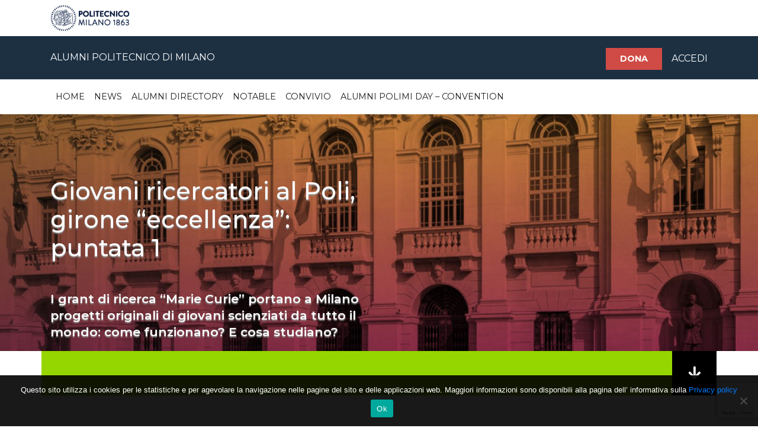

--- FILE ---
content_type: text/html; charset=UTF-8
request_url: https://alumni.polimi.it/2021/05/04/giovani-ricercatori-al-poli-girone-eccellenza-puntata-1/
body_size: 97783
content:
<!doctype html>
<html lang="it-IT">
<head>
    <!-- Required meta tags -->
    <meta charset="UTF-8">
    <meta name="viewport" content="width=device-width, initial-scale=1, shrink-to-fit=no">
    <meta http-equiv="x-ua-compatible" content="ie=edge">

    <meta name="description" content="Politecnico di Milano">
    <meta name="facebook-domain-verification" content="0n5ekdb3xe6vnb23ea4khg4hphtc00" />
    <meta name='robots' content='index, follow, max-image-preview:large, max-snippet:-1, max-video-preview:-1' />

	<!-- This site is optimized with the Yoast SEO plugin v26.6 - https://yoast.com/wordpress/plugins/seo/ -->
	<title>Giovani ricercatori al Poli, girone “eccellenza”: puntata 1 - Alumni</title>
	<link rel="canonical" href="https://alumni.polimi.it/2021/05/04/giovani-ricercatori-al-poli-girone-eccellenza-puntata-1/" />
	<meta property="og:locale" content="it_IT" />
	<meta property="og:type" content="article" />
	<meta property="og:title" content="Giovani ricercatori al Poli, girone “eccellenza”: puntata 1 - Alumni" />
	<meta property="og:description" content="La ricerca scientifica e tecnologica al Politecnico di Milano ha diverse fonti di finanziamento: in quanto Ateneo pubblico, una gran parte dei fondi proviene dal Ministero; sempre maggiore importanza stanno [&hellip;]" />
	<meta property="og:url" content="https://alumni.polimi.it/2021/05/04/giovani-ricercatori-al-poli-girone-eccellenza-puntata-1/" />
	<meta property="og:site_name" content="Alumni" />
	<meta property="article:publisher" content="https://www.facebook.com/AlumniPolimi/" />
	<meta property="article:published_time" content="2021-05-04T12:00:17+00:00" />
	<meta property="article:modified_time" content="2023-03-30T12:46:34+00:00" />
	<meta property="og:image" content="http://alumni.polimi.it/wp-content/uploads/2021/05/msca-home.jpg" />
	<meta property="og:image:width" content="900" />
	<meta property="og:image:height" content="974" />
	<meta property="og:image:type" content="image/jpeg" />
	<meta name="author" content="admin" />
	<meta name="twitter:card" content="summary_large_image" />
	<meta name="twitter:label1" content="Scritto da" />
	<meta name="twitter:data1" content="admin" />
	<meta name="twitter:label2" content="Tempo di lettura stimato" />
	<meta name="twitter:data2" content="4 minuti" />
	<script type="application/ld+json" class="yoast-schema-graph">{"@context":"https://schema.org","@graph":[{"@type":"Article","@id":"https://alumni.polimi.it/2021/05/04/giovani-ricercatori-al-poli-girone-eccellenza-puntata-1/#article","isPartOf":{"@id":"https://alumni.polimi.it/2021/05/04/giovani-ricercatori-al-poli-girone-eccellenza-puntata-1/"},"author":{"name":"admin","@id":"https://alumni.polimi.it/#/schema/person/ad861bbe4e9151a1e36776ad0690b95f"},"headline":"Giovani ricercatori al Poli, girone “eccellenza”: puntata 1","datePublished":"2021-05-04T12:00:17+00:00","dateModified":"2023-03-30T12:46:34+00:00","mainEntityOfPage":{"@id":"https://alumni.polimi.it/2021/05/04/giovani-ricercatori-al-poli-girone-eccellenza-puntata-1/"},"wordCount":536,"publisher":{"@id":"https://alumni.polimi.it/#organization"},"image":{"@id":"https://alumni.polimi.it/2021/05/04/giovani-ricercatori-al-poli-girone-eccellenza-puntata-1/#primaryimage"},"thumbnailUrl":"https://alumni.polimi.it/wp-content/uploads/2021/05/msca-home.jpg","articleSection":["Ricerca"],"inLanguage":"it-IT"},{"@type":"WebPage","@id":"https://alumni.polimi.it/2021/05/04/giovani-ricercatori-al-poli-girone-eccellenza-puntata-1/","url":"https://alumni.polimi.it/2021/05/04/giovani-ricercatori-al-poli-girone-eccellenza-puntata-1/","name":"Giovani ricercatori al Poli, girone “eccellenza”: puntata 1 - Alumni","isPartOf":{"@id":"https://alumni.polimi.it/#website"},"primaryImageOfPage":{"@id":"https://alumni.polimi.it/2021/05/04/giovani-ricercatori-al-poli-girone-eccellenza-puntata-1/#primaryimage"},"image":{"@id":"https://alumni.polimi.it/2021/05/04/giovani-ricercatori-al-poli-girone-eccellenza-puntata-1/#primaryimage"},"thumbnailUrl":"https://alumni.polimi.it/wp-content/uploads/2021/05/msca-home.jpg","datePublished":"2021-05-04T12:00:17+00:00","dateModified":"2023-03-30T12:46:34+00:00","breadcrumb":{"@id":"https://alumni.polimi.it/2021/05/04/giovani-ricercatori-al-poli-girone-eccellenza-puntata-1/#breadcrumb"},"inLanguage":"it-IT","potentialAction":[{"@type":"ReadAction","target":["https://alumni.polimi.it/2021/05/04/giovani-ricercatori-al-poli-girone-eccellenza-puntata-1/"]}]},{"@type":"ImageObject","inLanguage":"it-IT","@id":"https://alumni.polimi.it/2021/05/04/giovani-ricercatori-al-poli-girone-eccellenza-puntata-1/#primaryimage","url":"https://alumni.polimi.it/wp-content/uploads/2021/05/msca-home.jpg","contentUrl":"https://alumni.polimi.it/wp-content/uploads/2021/05/msca-home.jpg","width":900,"height":974,"caption":"msca-home"},{"@type":"BreadcrumbList","@id":"https://alumni.polimi.it/2021/05/04/giovani-ricercatori-al-poli-girone-eccellenza-puntata-1/#breadcrumb","itemListElement":[{"@type":"ListItem","position":1,"name":"Home","item":"https://alumni.polimi.it/"},{"@type":"ListItem","position":2,"name":"Giovani ricercatori al Poli, girone “eccellenza”: puntata 1"}]},{"@type":"WebSite","@id":"https://alumni.polimi.it/#website","url":"https://alumni.polimi.it/","name":"Alumni","description":"Politecnico di Milano","publisher":{"@id":"https://alumni.polimi.it/#organization"},"potentialAction":[{"@type":"SearchAction","target":{"@type":"EntryPoint","urlTemplate":"https://alumni.polimi.it/?s={search_term_string}"},"query-input":{"@type":"PropertyValueSpecification","valueRequired":true,"valueName":"search_term_string"}}],"inLanguage":"it-IT"},{"@type":"Organization","@id":"https://alumni.polimi.it/#organization","name":"Alumni Polimi Association","url":"https://alumni.polimi.it/","logo":{"@type":"ImageObject","inLanguage":"it-IT","@id":"https://alumni.polimi.it/#/schema/logo/image/","url":"https://alumni.polimi.it/wp-content/uploads/Alumni.jpg","contentUrl":"https://alumni.polimi.it/wp-content/uploads/Alumni.jpg","width":1000,"height":267,"caption":"Alumni Polimi Association"},"image":{"@id":"https://alumni.polimi.it/#/schema/logo/image/"},"sameAs":["https://www.facebook.com/AlumniPolimi/","https://www.linkedin.com/company/alumni-politecnico-di-milano/"]},{"@type":"Person","@id":"https://alumni.polimi.it/#/schema/person/ad861bbe4e9151a1e36776ad0690b95f","name":"admin","image":{"@type":"ImageObject","inLanguage":"it-IT","@id":"https://alumni.polimi.it/#/schema/person/image/","url":"https://secure.gravatar.com/avatar/178b92607435216fe5ceb1d5478e4a76a899165c4fa31ae02b138ccfaf43ba0b?s=96&d=mm&r=g","contentUrl":"https://secure.gravatar.com/avatar/178b92607435216fe5ceb1d5478e4a76a899165c4fa31ae02b138ccfaf43ba0b?s=96&d=mm&r=g","caption":"admin"},"url":"https://alumni.polimi.it/author/admin/"}]}</script>
	<!-- / Yoast SEO plugin. -->


<link rel="alternate" type="application/rss+xml" title="Alumni &raquo; Feed" href="https://alumni.polimi.it/feed/" />
<link rel="alternate" type="application/rss+xml" title="Alumni &raquo; Feed dei commenti" href="https://alumni.polimi.it/comments/feed/" />
<link rel="alternate" title="oEmbed (JSON)" type="application/json+oembed" href="https://alumni.polimi.it/wp-json/oembed/1.0/embed?url=https%3A%2F%2Falumni.polimi.it%2F2021%2F05%2F04%2Fgiovani-ricercatori-al-poli-girone-eccellenza-puntata-1%2F" />
<link rel="alternate" title="oEmbed (XML)" type="text/xml+oembed" href="https://alumni.polimi.it/wp-json/oembed/1.0/embed?url=https%3A%2F%2Falumni.polimi.it%2F2021%2F05%2F04%2Fgiovani-ricercatori-al-poli-girone-eccellenza-puntata-1%2F&#038;format=xml" />
<style id='wp-img-auto-sizes-contain-inline-css' type='text/css'>
img:is([sizes=auto i],[sizes^="auto," i]){contain-intrinsic-size:3000px 1500px}
/*# sourceURL=wp-img-auto-sizes-contain-inline-css */
</style>
<style id='wp-emoji-styles-inline-css' type='text/css'>

	img.wp-smiley, img.emoji {
		display: inline !important;
		border: none !important;
		box-shadow: none !important;
		height: 1em !important;
		width: 1em !important;
		margin: 0 0.07em !important;
		vertical-align: -0.1em !important;
		background: none !important;
		padding: 0 !important;
	}
/*# sourceURL=wp-emoji-styles-inline-css */
</style>
<style id='wp-block-library-inline-css' type='text/css'>
:root{--wp-block-synced-color:#7a00df;--wp-block-synced-color--rgb:122,0,223;--wp-bound-block-color:var(--wp-block-synced-color);--wp-editor-canvas-background:#ddd;--wp-admin-theme-color:#007cba;--wp-admin-theme-color--rgb:0,124,186;--wp-admin-theme-color-darker-10:#006ba1;--wp-admin-theme-color-darker-10--rgb:0,107,160.5;--wp-admin-theme-color-darker-20:#005a87;--wp-admin-theme-color-darker-20--rgb:0,90,135;--wp-admin-border-width-focus:2px}@media (min-resolution:192dpi){:root{--wp-admin-border-width-focus:1.5px}}.wp-element-button{cursor:pointer}:root .has-very-light-gray-background-color{background-color:#eee}:root .has-very-dark-gray-background-color{background-color:#313131}:root .has-very-light-gray-color{color:#eee}:root .has-very-dark-gray-color{color:#313131}:root .has-vivid-green-cyan-to-vivid-cyan-blue-gradient-background{background:linear-gradient(135deg,#00d084,#0693e3)}:root .has-purple-crush-gradient-background{background:linear-gradient(135deg,#34e2e4,#4721fb 50%,#ab1dfe)}:root .has-hazy-dawn-gradient-background{background:linear-gradient(135deg,#faaca8,#dad0ec)}:root .has-subdued-olive-gradient-background{background:linear-gradient(135deg,#fafae1,#67a671)}:root .has-atomic-cream-gradient-background{background:linear-gradient(135deg,#fdd79a,#004a59)}:root .has-nightshade-gradient-background{background:linear-gradient(135deg,#330968,#31cdcf)}:root .has-midnight-gradient-background{background:linear-gradient(135deg,#020381,#2874fc)}:root{--wp--preset--font-size--normal:16px;--wp--preset--font-size--huge:42px}.has-regular-font-size{font-size:1em}.has-larger-font-size{font-size:2.625em}.has-normal-font-size{font-size:var(--wp--preset--font-size--normal)}.has-huge-font-size{font-size:var(--wp--preset--font-size--huge)}.has-text-align-center{text-align:center}.has-text-align-left{text-align:left}.has-text-align-right{text-align:right}.has-fit-text{white-space:nowrap!important}#end-resizable-editor-section{display:none}.aligncenter{clear:both}.items-justified-left{justify-content:flex-start}.items-justified-center{justify-content:center}.items-justified-right{justify-content:flex-end}.items-justified-space-between{justify-content:space-between}.screen-reader-text{border:0;clip-path:inset(50%);height:1px;margin:-1px;overflow:hidden;padding:0;position:absolute;width:1px;word-wrap:normal!important}.screen-reader-text:focus{background-color:#ddd;clip-path:none;color:#444;display:block;font-size:1em;height:auto;left:5px;line-height:normal;padding:15px 23px 14px;text-decoration:none;top:5px;width:auto;z-index:100000}html :where(.has-border-color){border-style:solid}html :where([style*=border-top-color]){border-top-style:solid}html :where([style*=border-right-color]){border-right-style:solid}html :where([style*=border-bottom-color]){border-bottom-style:solid}html :where([style*=border-left-color]){border-left-style:solid}html :where([style*=border-width]){border-style:solid}html :where([style*=border-top-width]){border-top-style:solid}html :where([style*=border-right-width]){border-right-style:solid}html :where([style*=border-bottom-width]){border-bottom-style:solid}html :where([style*=border-left-width]){border-left-style:solid}html :where(img[class*=wp-image-]){height:auto;max-width:100%}:where(figure){margin:0 0 1em}html :where(.is-position-sticky){--wp-admin--admin-bar--position-offset:var(--wp-admin--admin-bar--height,0px)}@media screen and (max-width:600px){html :where(.is-position-sticky){--wp-admin--admin-bar--position-offset:0px}}

/*# sourceURL=wp-block-library-inline-css */
</style><style id='wp-block-image-inline-css' type='text/css'>
.wp-block-image>a,.wp-block-image>figure>a{display:inline-block}.wp-block-image img{box-sizing:border-box;height:auto;max-width:100%;vertical-align:bottom}@media not (prefers-reduced-motion){.wp-block-image img.hide{visibility:hidden}.wp-block-image img.show{animation:show-content-image .4s}}.wp-block-image[style*=border-radius] img,.wp-block-image[style*=border-radius]>a{border-radius:inherit}.wp-block-image.has-custom-border img{box-sizing:border-box}.wp-block-image.aligncenter{text-align:center}.wp-block-image.alignfull>a,.wp-block-image.alignwide>a{width:100%}.wp-block-image.alignfull img,.wp-block-image.alignwide img{height:auto;width:100%}.wp-block-image .aligncenter,.wp-block-image .alignleft,.wp-block-image .alignright,.wp-block-image.aligncenter,.wp-block-image.alignleft,.wp-block-image.alignright{display:table}.wp-block-image .aligncenter>figcaption,.wp-block-image .alignleft>figcaption,.wp-block-image .alignright>figcaption,.wp-block-image.aligncenter>figcaption,.wp-block-image.alignleft>figcaption,.wp-block-image.alignright>figcaption{caption-side:bottom;display:table-caption}.wp-block-image .alignleft{float:left;margin:.5em 1em .5em 0}.wp-block-image .alignright{float:right;margin:.5em 0 .5em 1em}.wp-block-image .aligncenter{margin-left:auto;margin-right:auto}.wp-block-image :where(figcaption){margin-bottom:1em;margin-top:.5em}.wp-block-image.is-style-circle-mask img{border-radius:9999px}@supports ((-webkit-mask-image:none) or (mask-image:none)) or (-webkit-mask-image:none){.wp-block-image.is-style-circle-mask img{border-radius:0;-webkit-mask-image:url('data:image/svg+xml;utf8,<svg viewBox="0 0 100 100" xmlns="http://www.w3.org/2000/svg"><circle cx="50" cy="50" r="50"/></svg>');mask-image:url('data:image/svg+xml;utf8,<svg viewBox="0 0 100 100" xmlns="http://www.w3.org/2000/svg"><circle cx="50" cy="50" r="50"/></svg>');mask-mode:alpha;-webkit-mask-position:center;mask-position:center;-webkit-mask-repeat:no-repeat;mask-repeat:no-repeat;-webkit-mask-size:contain;mask-size:contain}}:root :where(.wp-block-image.is-style-rounded img,.wp-block-image .is-style-rounded img){border-radius:9999px}.wp-block-image figure{margin:0}.wp-lightbox-container{display:flex;flex-direction:column;position:relative}.wp-lightbox-container img{cursor:zoom-in}.wp-lightbox-container img:hover+button{opacity:1}.wp-lightbox-container button{align-items:center;backdrop-filter:blur(16px) saturate(180%);background-color:#5a5a5a40;border:none;border-radius:4px;cursor:zoom-in;display:flex;height:20px;justify-content:center;opacity:0;padding:0;position:absolute;right:16px;text-align:center;top:16px;width:20px;z-index:100}@media not (prefers-reduced-motion){.wp-lightbox-container button{transition:opacity .2s ease}}.wp-lightbox-container button:focus-visible{outline:3px auto #5a5a5a40;outline:3px auto -webkit-focus-ring-color;outline-offset:3px}.wp-lightbox-container button:hover{cursor:pointer;opacity:1}.wp-lightbox-container button:focus{opacity:1}.wp-lightbox-container button:focus,.wp-lightbox-container button:hover,.wp-lightbox-container button:not(:hover):not(:active):not(.has-background){background-color:#5a5a5a40;border:none}.wp-lightbox-overlay{box-sizing:border-box;cursor:zoom-out;height:100vh;left:0;overflow:hidden;position:fixed;top:0;visibility:hidden;width:100%;z-index:100000}.wp-lightbox-overlay .close-button{align-items:center;cursor:pointer;display:flex;justify-content:center;min-height:40px;min-width:40px;padding:0;position:absolute;right:calc(env(safe-area-inset-right) + 16px);top:calc(env(safe-area-inset-top) + 16px);z-index:5000000}.wp-lightbox-overlay .close-button:focus,.wp-lightbox-overlay .close-button:hover,.wp-lightbox-overlay .close-button:not(:hover):not(:active):not(.has-background){background:none;border:none}.wp-lightbox-overlay .lightbox-image-container{height:var(--wp--lightbox-container-height);left:50%;overflow:hidden;position:absolute;top:50%;transform:translate(-50%,-50%);transform-origin:top left;width:var(--wp--lightbox-container-width);z-index:9999999999}.wp-lightbox-overlay .wp-block-image{align-items:center;box-sizing:border-box;display:flex;height:100%;justify-content:center;margin:0;position:relative;transform-origin:0 0;width:100%;z-index:3000000}.wp-lightbox-overlay .wp-block-image img{height:var(--wp--lightbox-image-height);min-height:var(--wp--lightbox-image-height);min-width:var(--wp--lightbox-image-width);width:var(--wp--lightbox-image-width)}.wp-lightbox-overlay .wp-block-image figcaption{display:none}.wp-lightbox-overlay button{background:none;border:none}.wp-lightbox-overlay .scrim{background-color:#fff;height:100%;opacity:.9;position:absolute;width:100%;z-index:2000000}.wp-lightbox-overlay.active{visibility:visible}@media not (prefers-reduced-motion){.wp-lightbox-overlay.active{animation:turn-on-visibility .25s both}.wp-lightbox-overlay.active img{animation:turn-on-visibility .35s both}.wp-lightbox-overlay.show-closing-animation:not(.active){animation:turn-off-visibility .35s both}.wp-lightbox-overlay.show-closing-animation:not(.active) img{animation:turn-off-visibility .25s both}.wp-lightbox-overlay.zoom.active{animation:none;opacity:1;visibility:visible}.wp-lightbox-overlay.zoom.active .lightbox-image-container{animation:lightbox-zoom-in .4s}.wp-lightbox-overlay.zoom.active .lightbox-image-container img{animation:none}.wp-lightbox-overlay.zoom.active .scrim{animation:turn-on-visibility .4s forwards}.wp-lightbox-overlay.zoom.show-closing-animation:not(.active){animation:none}.wp-lightbox-overlay.zoom.show-closing-animation:not(.active) .lightbox-image-container{animation:lightbox-zoom-out .4s}.wp-lightbox-overlay.zoom.show-closing-animation:not(.active) .lightbox-image-container img{animation:none}.wp-lightbox-overlay.zoom.show-closing-animation:not(.active) .scrim{animation:turn-off-visibility .4s forwards}}@keyframes show-content-image{0%{visibility:hidden}99%{visibility:hidden}to{visibility:visible}}@keyframes turn-on-visibility{0%{opacity:0}to{opacity:1}}@keyframes turn-off-visibility{0%{opacity:1;visibility:visible}99%{opacity:0;visibility:visible}to{opacity:0;visibility:hidden}}@keyframes lightbox-zoom-in{0%{transform:translate(calc((-100vw + var(--wp--lightbox-scrollbar-width))/2 + var(--wp--lightbox-initial-left-position)),calc(-50vh + var(--wp--lightbox-initial-top-position))) scale(var(--wp--lightbox-scale))}to{transform:translate(-50%,-50%) scale(1)}}@keyframes lightbox-zoom-out{0%{transform:translate(-50%,-50%) scale(1);visibility:visible}99%{visibility:visible}to{transform:translate(calc((-100vw + var(--wp--lightbox-scrollbar-width))/2 + var(--wp--lightbox-initial-left-position)),calc(-50vh + var(--wp--lightbox-initial-top-position))) scale(var(--wp--lightbox-scale));visibility:hidden}}
/*# sourceURL=https://alumni.polimi.it/wp-includes/blocks/image/style.min.css */
</style>
<style id='wp-block-spacer-inline-css' type='text/css'>
.wp-block-spacer{clear:both}
/*# sourceURL=https://alumni.polimi.it/wp-includes/blocks/spacer/style.min.css */
</style>
<style id='global-styles-inline-css' type='text/css'>
:root{--wp--preset--aspect-ratio--square: 1;--wp--preset--aspect-ratio--4-3: 4/3;--wp--preset--aspect-ratio--3-4: 3/4;--wp--preset--aspect-ratio--3-2: 3/2;--wp--preset--aspect-ratio--2-3: 2/3;--wp--preset--aspect-ratio--16-9: 16/9;--wp--preset--aspect-ratio--9-16: 9/16;--wp--preset--color--black: #000000;--wp--preset--color--cyan-bluish-gray: #abb8c3;--wp--preset--color--white: #ffffff;--wp--preset--color--pale-pink: #f78da7;--wp--preset--color--vivid-red: #cf2e2e;--wp--preset--color--luminous-vivid-orange: #ff6900;--wp--preset--color--luminous-vivid-amber: #fcb900;--wp--preset--color--light-green-cyan: #7bdcb5;--wp--preset--color--vivid-green-cyan: #00d084;--wp--preset--color--pale-cyan-blue: #8ed1fc;--wp--preset--color--vivid-cyan-blue: #0693e3;--wp--preset--color--vivid-purple: #9b51e0;--wp--preset--gradient--vivid-cyan-blue-to-vivid-purple: linear-gradient(135deg,rgb(6,147,227) 0%,rgb(155,81,224) 100%);--wp--preset--gradient--light-green-cyan-to-vivid-green-cyan: linear-gradient(135deg,rgb(122,220,180) 0%,rgb(0,208,130) 100%);--wp--preset--gradient--luminous-vivid-amber-to-luminous-vivid-orange: linear-gradient(135deg,rgb(252,185,0) 0%,rgb(255,105,0) 100%);--wp--preset--gradient--luminous-vivid-orange-to-vivid-red: linear-gradient(135deg,rgb(255,105,0) 0%,rgb(207,46,46) 100%);--wp--preset--gradient--very-light-gray-to-cyan-bluish-gray: linear-gradient(135deg,rgb(238,238,238) 0%,rgb(169,184,195) 100%);--wp--preset--gradient--cool-to-warm-spectrum: linear-gradient(135deg,rgb(74,234,220) 0%,rgb(151,120,209) 20%,rgb(207,42,186) 40%,rgb(238,44,130) 60%,rgb(251,105,98) 80%,rgb(254,248,76) 100%);--wp--preset--gradient--blush-light-purple: linear-gradient(135deg,rgb(255,206,236) 0%,rgb(152,150,240) 100%);--wp--preset--gradient--blush-bordeaux: linear-gradient(135deg,rgb(254,205,165) 0%,rgb(254,45,45) 50%,rgb(107,0,62) 100%);--wp--preset--gradient--luminous-dusk: linear-gradient(135deg,rgb(255,203,112) 0%,rgb(199,81,192) 50%,rgb(65,88,208) 100%);--wp--preset--gradient--pale-ocean: linear-gradient(135deg,rgb(255,245,203) 0%,rgb(182,227,212) 50%,rgb(51,167,181) 100%);--wp--preset--gradient--electric-grass: linear-gradient(135deg,rgb(202,248,128) 0%,rgb(113,206,126) 100%);--wp--preset--gradient--midnight: linear-gradient(135deg,rgb(2,3,129) 0%,rgb(40,116,252) 100%);--wp--preset--font-size--small: 13px;--wp--preset--font-size--medium: 20px;--wp--preset--font-size--large: 36px;--wp--preset--font-size--x-large: 42px;--wp--preset--spacing--20: 0.44rem;--wp--preset--spacing--30: 0.67rem;--wp--preset--spacing--40: 1rem;--wp--preset--spacing--50: 1.5rem;--wp--preset--spacing--60: 2.25rem;--wp--preset--spacing--70: 3.38rem;--wp--preset--spacing--80: 5.06rem;--wp--preset--shadow--natural: 6px 6px 9px rgba(0, 0, 0, 0.2);--wp--preset--shadow--deep: 12px 12px 50px rgba(0, 0, 0, 0.4);--wp--preset--shadow--sharp: 6px 6px 0px rgba(0, 0, 0, 0.2);--wp--preset--shadow--outlined: 6px 6px 0px -3px rgb(255, 255, 255), 6px 6px rgb(0, 0, 0);--wp--preset--shadow--crisp: 6px 6px 0px rgb(0, 0, 0);}:where(.is-layout-flex){gap: 0.5em;}:where(.is-layout-grid){gap: 0.5em;}body .is-layout-flex{display: flex;}.is-layout-flex{flex-wrap: wrap;align-items: center;}.is-layout-flex > :is(*, div){margin: 0;}body .is-layout-grid{display: grid;}.is-layout-grid > :is(*, div){margin: 0;}:where(.wp-block-columns.is-layout-flex){gap: 2em;}:where(.wp-block-columns.is-layout-grid){gap: 2em;}:where(.wp-block-post-template.is-layout-flex){gap: 1.25em;}:where(.wp-block-post-template.is-layout-grid){gap: 1.25em;}.has-black-color{color: var(--wp--preset--color--black) !important;}.has-cyan-bluish-gray-color{color: var(--wp--preset--color--cyan-bluish-gray) !important;}.has-white-color{color: var(--wp--preset--color--white) !important;}.has-pale-pink-color{color: var(--wp--preset--color--pale-pink) !important;}.has-vivid-red-color{color: var(--wp--preset--color--vivid-red) !important;}.has-luminous-vivid-orange-color{color: var(--wp--preset--color--luminous-vivid-orange) !important;}.has-luminous-vivid-amber-color{color: var(--wp--preset--color--luminous-vivid-amber) !important;}.has-light-green-cyan-color{color: var(--wp--preset--color--light-green-cyan) !important;}.has-vivid-green-cyan-color{color: var(--wp--preset--color--vivid-green-cyan) !important;}.has-pale-cyan-blue-color{color: var(--wp--preset--color--pale-cyan-blue) !important;}.has-vivid-cyan-blue-color{color: var(--wp--preset--color--vivid-cyan-blue) !important;}.has-vivid-purple-color{color: var(--wp--preset--color--vivid-purple) !important;}.has-black-background-color{background-color: var(--wp--preset--color--black) !important;}.has-cyan-bluish-gray-background-color{background-color: var(--wp--preset--color--cyan-bluish-gray) !important;}.has-white-background-color{background-color: var(--wp--preset--color--white) !important;}.has-pale-pink-background-color{background-color: var(--wp--preset--color--pale-pink) !important;}.has-vivid-red-background-color{background-color: var(--wp--preset--color--vivid-red) !important;}.has-luminous-vivid-orange-background-color{background-color: var(--wp--preset--color--luminous-vivid-orange) !important;}.has-luminous-vivid-amber-background-color{background-color: var(--wp--preset--color--luminous-vivid-amber) !important;}.has-light-green-cyan-background-color{background-color: var(--wp--preset--color--light-green-cyan) !important;}.has-vivid-green-cyan-background-color{background-color: var(--wp--preset--color--vivid-green-cyan) !important;}.has-pale-cyan-blue-background-color{background-color: var(--wp--preset--color--pale-cyan-blue) !important;}.has-vivid-cyan-blue-background-color{background-color: var(--wp--preset--color--vivid-cyan-blue) !important;}.has-vivid-purple-background-color{background-color: var(--wp--preset--color--vivid-purple) !important;}.has-black-border-color{border-color: var(--wp--preset--color--black) !important;}.has-cyan-bluish-gray-border-color{border-color: var(--wp--preset--color--cyan-bluish-gray) !important;}.has-white-border-color{border-color: var(--wp--preset--color--white) !important;}.has-pale-pink-border-color{border-color: var(--wp--preset--color--pale-pink) !important;}.has-vivid-red-border-color{border-color: var(--wp--preset--color--vivid-red) !important;}.has-luminous-vivid-orange-border-color{border-color: var(--wp--preset--color--luminous-vivid-orange) !important;}.has-luminous-vivid-amber-border-color{border-color: var(--wp--preset--color--luminous-vivid-amber) !important;}.has-light-green-cyan-border-color{border-color: var(--wp--preset--color--light-green-cyan) !important;}.has-vivid-green-cyan-border-color{border-color: var(--wp--preset--color--vivid-green-cyan) !important;}.has-pale-cyan-blue-border-color{border-color: var(--wp--preset--color--pale-cyan-blue) !important;}.has-vivid-cyan-blue-border-color{border-color: var(--wp--preset--color--vivid-cyan-blue) !important;}.has-vivid-purple-border-color{border-color: var(--wp--preset--color--vivid-purple) !important;}.has-vivid-cyan-blue-to-vivid-purple-gradient-background{background: var(--wp--preset--gradient--vivid-cyan-blue-to-vivid-purple) !important;}.has-light-green-cyan-to-vivid-green-cyan-gradient-background{background: var(--wp--preset--gradient--light-green-cyan-to-vivid-green-cyan) !important;}.has-luminous-vivid-amber-to-luminous-vivid-orange-gradient-background{background: var(--wp--preset--gradient--luminous-vivid-amber-to-luminous-vivid-orange) !important;}.has-luminous-vivid-orange-to-vivid-red-gradient-background{background: var(--wp--preset--gradient--luminous-vivid-orange-to-vivid-red) !important;}.has-very-light-gray-to-cyan-bluish-gray-gradient-background{background: var(--wp--preset--gradient--very-light-gray-to-cyan-bluish-gray) !important;}.has-cool-to-warm-spectrum-gradient-background{background: var(--wp--preset--gradient--cool-to-warm-spectrum) !important;}.has-blush-light-purple-gradient-background{background: var(--wp--preset--gradient--blush-light-purple) !important;}.has-blush-bordeaux-gradient-background{background: var(--wp--preset--gradient--blush-bordeaux) !important;}.has-luminous-dusk-gradient-background{background: var(--wp--preset--gradient--luminous-dusk) !important;}.has-pale-ocean-gradient-background{background: var(--wp--preset--gradient--pale-ocean) !important;}.has-electric-grass-gradient-background{background: var(--wp--preset--gradient--electric-grass) !important;}.has-midnight-gradient-background{background: var(--wp--preset--gradient--midnight) !important;}.has-small-font-size{font-size: var(--wp--preset--font-size--small) !important;}.has-medium-font-size{font-size: var(--wp--preset--font-size--medium) !important;}.has-large-font-size{font-size: var(--wp--preset--font-size--large) !important;}.has-x-large-font-size{font-size: var(--wp--preset--font-size--x-large) !important;}
/*# sourceURL=global-styles-inline-css */
</style>

<style id='classic-theme-styles-inline-css' type='text/css'>
/*! This file is auto-generated */
.wp-block-button__link{color:#fff;background-color:#32373c;border-radius:9999px;box-shadow:none;text-decoration:none;padding:calc(.667em + 2px) calc(1.333em + 2px);font-size:1.125em}.wp-block-file__button{background:#32373c;color:#fff;text-decoration:none}
/*# sourceURL=/wp-includes/css/classic-themes.min.css */
</style>
<link rel='stylesheet' id='contact-form-7-css' href='https://alumni.polimi.it/wp-content/plugins/contact-form-7/includes/css/styles.css?ver=6.1.4' type='text/css' media='all' />
<link rel='stylesheet' id='cookie-notice-front-css' href='https://alumni.polimi.it/wp-content/plugins/cookie-notice/css/front.min.css?ver=2.5.11' type='text/css' media='all' />
<link rel='stylesheet' id='trp-language-switcher-style-css' href='https://alumni.polimi.it/wp-content/plugins/translatepress-multilingual/assets/css/trp-language-switcher.css?ver=3.0.6' type='text/css' media='all' />
<link rel='stylesheet' id='megamenu-css' href='https://alumni.polimi.it/wp-content/uploads/maxmegamenu/style.css?ver=926505' type='text/css' media='all' />
<link rel='stylesheet' id='dashicons-css' href='https://alumni.polimi.it/wp-includes/css/dashicons.min.css?ver=0d66ffbf8ab1bd39ecbb4d4525111a16' type='text/css' media='all' />
<link rel='stylesheet' id='alm-slick-css' href='https://alumni.polimi.it/wp-content/themes/wp-bootstrap-starter-child/assets/css/slick.css?ver=0d66ffbf8ab1bd39ecbb4d4525111a16' type='text/css' media='all' />
<link rel='stylesheet' id='alm-slick-theme-css' href='https://alumni.polimi.it/wp-content/themes/wp-bootstrap-starter-child/assets/css/slick-theme.css?ver=0d66ffbf8ab1bd39ecbb4d4525111a16' type='text/css' media='all' />
<link rel='stylesheet' id='alm-animate-css' href='https://alumni.polimi.it/wp-content/themes/wp-bootstrap-starter-child/assets/css/animate.css?ver=0d66ffbf8ab1bd39ecbb4d4525111a16' type='text/css' media='all' />
<link rel='stylesheet' id='wp-bootstrap-starter-bootstrap-css-css' href='https://alumni.polimi.it/wp-content/themes/wp-bootstrap-starter/inc/assets/css/bootstrap.min.css?ver=0d66ffbf8ab1bd39ecbb4d4525111a16' type='text/css' media='all' />
<link rel='stylesheet' id='wp-bootstrap-starter-fontawesome-cdn-css' href='https://alumni.polimi.it/wp-content/themes/wp-bootstrap-starter/inc/assets/css/fontawesome.min.css?ver=0d66ffbf8ab1bd39ecbb4d4525111a16' type='text/css' media='all' />
<link rel='stylesheet' id='wp-bootstrap-starter-style-css' href='https://alumni.polimi.it/wp-content/themes/wp-bootstrap-starter-child/style.css?ver=0d66ffbf8ab1bd39ecbb4d4525111a16' type='text/css' media='all' />
<link rel='stylesheet' id='wp-block-paragraph-css' href='https://alumni.polimi.it/wp-includes/blocks/paragraph/style.min.css?ver=0d66ffbf8ab1bd39ecbb4d4525111a16' type='text/css' media='all' />
<link rel='stylesheet' id='wp-block-heading-css' href='https://alumni.polimi.it/wp-includes/blocks/heading/style.min.css?ver=0d66ffbf8ab1bd39ecbb4d4525111a16' type='text/css' media='all' />
<script type="text/javascript" src="https://alumni.polimi.it/wp-includes/js/jquery/jquery.min.js?ver=3.7.1" id="jquery-core-js"></script>
<script type="text/javascript" src="https://alumni.polimi.it/wp-includes/js/jquery/jquery-migrate.min.js?ver=3.4.1" id="jquery-migrate-js"></script>
<script type="text/javascript" id="cf7pp-redirect_method-js-extra">
/* <![CDATA[ */
var ajax_object_cf7pp = {"ajax_url":"https://alumni.polimi.it/wp-admin/admin-ajax.php","forms":"[\"38887|stripe\"]","path_paypal":"https://alumni.polimi.it/?cf7pp_paypal_redirect=","path_stripe":"https://alumni.polimi.it/?cf7pp_stripe_redirect=","method":"1"};
//# sourceURL=cf7pp-redirect_method-js-extra
/* ]]> */
</script>
<script type="text/javascript" src="https://alumni.polimi.it/wp-content/plugins/contact-form-7-paypal-add-on-pro/assets/js/redirect_method.js?ver=3.3.1" id="cf7pp-redirect_method-js"></script>
<script type="text/javascript" src="https://alumni.polimi.it/wp-content/themes/wp-bootstrap-starter-child/assets/js/slick.min.js?ver=0d66ffbf8ab1bd39ecbb4d4525111a16" id="alm-slickjs-js"></script>
<script type="text/javascript" src="https://alumni.polimi.it/wp-content/themes/wp-bootstrap-starter-child/assets/js/popper.min.js?ver=0d66ffbf8ab1bd39ecbb4d4525111a16" id="alm-popperjs-js"></script>
<link rel="https://api.w.org/" href="https://alumni.polimi.it/wp-json/" /><link rel="alternate" title="JSON" type="application/json" href="https://alumni.polimi.it/wp-json/wp/v2/posts/23162" /><link rel="EditURI" type="application/rsd+xml" title="RSD" href="https://alumni.polimi.it/xmlrpc.php?rsd" />

<link rel='shortlink' href='https://alumni.polimi.it/?p=23162' />
<style id="mystickymenu" type="text/css">#mysticky-nav { width:100%; position: static; height: auto !important; }#mysticky-nav.wrapfixed { position:fixed; left: 0px; margin-top:0px;  z-index: 99990; -webkit-transition: 0.3s; -moz-transition: 0.3s; -o-transition: 0.3s; transition: 0.3s; -ms-filter:"progid:DXImageTransform.Microsoft.Alpha(Opacity=90)"; filter: alpha(opacity=90); opacity:0.9; background-color: #1c3042;}#mysticky-nav.wrapfixed .myfixed{ background-color: #1c3042; position: relative;top: auto;left: auto;right: auto;}#mysticky-nav .myfixed { margin:0 auto; float:none; border:0px; background:none; max-width:100%; }</style>			<style type="text/css">
																															</style>
			<link rel="alternate" hreflang="it-IT" href="https://alumni.polimi.it/2021/05/04/giovani-ricercatori-al-poli-girone-eccellenza-puntata-1/"/>
<link rel="alternate" hreflang="en-US" href="https://alumni.polimi.it/en/2021/05/04/giovani-ricercatori-al-poli-girone-eccellenza-puntata-1/"/>
<link rel="alternate" hreflang="it" href="https://alumni.polimi.it/2021/05/04/giovani-ricercatori-al-poli-girone-eccellenza-puntata-1/"/>
<link rel="alternate" hreflang="en" href="https://alumni.polimi.it/en/2021/05/04/giovani-ricercatori-al-poli-girone-eccellenza-puntata-1/"/>
    <script>
        //console.log("10/01/2026")
        //console.log("10/01/2026");
        //console.log("01");
        //console.log("02");

    </script>
    <link rel="pingback" href="https://alumni.polimi.it/xmlrpc.php">    <style type="text/css">
        #page-sub-header { background: #fff; }
    </style>
    <style type="text/css">.recentcomments a{display:inline !important;padding:0 !important;margin:0 !important;}</style><link rel="icon" href="https://alumni.polimi.it/wp-content/uploads/favicon-150x150.png" sizes="32x32" />
<link rel="icon" href="https://alumni.polimi.it/wp-content/uploads/favicon-250x250.png" sizes="192x192" />
<link rel="apple-touch-icon" href="https://alumni.polimi.it/wp-content/uploads/favicon-250x250.png" />
<meta name="msapplication-TileImage" content="https://alumni.polimi.it/wp-content/uploads/favicon-300x300.png" />
		<style type="text/css" id="wp-custom-css">
			@media (max-width:1024px){

.page-id-1223 .box-news .info {display: none}}
/*Mette le gallery fotografiche a tutta pagina*/
.blocks-gallery-grid {width:100%}

/*Mantiene bianco il testo dei link nella pagina Digital Talks*/
.linkdigital:visited {color:white}

/* rende più grosso il titolo delle news*/
.info-text h1 {
font-size: 2.5rem;}

/*Adatta di conseguenza le dimensioni di titoli e sottotitolo sugli schermi più piccoli*/
@media (max-width:991px){
.info-text h1 {
font-size: 1.8rem;}

.info-text h2 {
font-size: 1.1rem;
line-height: 1.4rem;}
}


.blocks-gallery-caption 
{font-size: 0.8rem;
color: gray}

/*centra le immagini*/
.row .wp-block-image {
	text-align: center;
}

/*evita che le immagini nelle news si Stretchino*/
.row .wp-block-image img {
	height: auto;
}

/*Cambio frase nella sezione Accedi*/
.page-id-773.translatepress-it_IT .col-xl-10.col-xxl-8.col-12.text-center.text-center::after{
	content:'Clicca il pulsante "Accedi con Codice Persona e Password" e segui le istruzioni per aprire un ticket.';
	display:block;
	margin-bottom:50px;
}

.page-id-773.translatepress-it_IT .mb-5.d-block{
	display:none!important;
}

.page-id-773.translatepress-en_US .col-xl-10.col-xxl-8.col-12.text-center.text-center::after{
	content:'Click on "Login with Codice Persona and Password" and follow the instructions in order to open an assistance ticket';
	display:block;
	margin-bottom:50px;
}

.page-id-773.translatepress-en_US .mb-5.d-block{
	display:none!important;
}
/*Fine cambio frase nella sezione Accedi*/

/*Aggiunge un po' di spazio sotto alla barra verde di Convention*/

.py-3.back-color-green.w-100  {margin-bottom: 30px} 

/*Aggiunge un po' di spazio sotto al "Partecipa della Convention"*/

.btn_blu_all.btn-white.mt-5.font-17 {
	Margin-bottom:30px;
}

/*Rende il bottone Convention "partecipa anche tu" verde*/

.btn_blu_all.btn-white.mt-5.font-17 {
	background-color:#96d600;
	border:none;
}

/*Aggiunge del padding in fondo al popup Convention*/

    .page-template-page-convention .custom-modal .modal-body {
        padding-bottom: 7rem !important;
    }

/*Fa sparire icona D in homepage news esterne*/
.cont-social-img
	{visibility:hidden}

/*risolve problema iframe mobile*/
@media (max-width:991px){
	iframe {
		width:100%;
	}
	figure {
		width:100%;
	}}

/*Rende più piccoli i nomi e cognomi dei Notable nella pagina Notable*/

.page-id-240 .txt-background_2.mb-1 {      	font-size: 1.6rem;
}

@media (max-width:1599px){
	.page-id-240 .txt-background_2.mb-1 {	font-size: 1.2rem;}}

/*Evita che i ruoli e azienda vadano sotto al bottone Scopri di più in Convention}*/
.page-template-page-convention .back-color-green .col-6 {
padding-bottom:35px;}	

/*Modifica simil Polimi a Homepage*/

@media(min-width:991px){
span#IntroHomepage {
	color:#1c3042;
	}}

@media(max-width:990px){
span#IntroHomepage {
	filter: drop-shadow(0px 0px 3px #616161)
	}}

@media(min-width:991px){
span#IntroHomepage {
	color:#1c3042;
	font-size:50px;
	}
span#SottoIntroHomepage {
	color:#1c3042;
	}

}

@media(max-width:990px){
span#IntroHomepage {
	filter: drop-shadow(0px 0px 3px #616161);
	font-size:28px;
	}
span#SottoIntroHomepage {

	color:#1C3042;
	font-size:16px;
	}
}

@media(min-width:991px){
span#SottoIntroHomepage {
	font-size:20px;
	color:#1c3042;
	}
span#lettera1 {
	color:#3C56A3;
}

span#lettera2 {
	color:#4364AD;
}

span#lettera3 {
	color:#4B72B7;
}

span#lettera4 {
	color:#5480C1;
}

span#lettera5 {
	color:#5E8FCB;
}

span#lettera6 {
	color:#699ED5;
}

span#lettera7 {
	color:#75ADDE;
}
}


@media (min-width: 1600px) {
    .title-content-n {
        top: 260px;
        font-size: 2.4rem;
    }
}
	.convention-cover .inner {
		max-height:80vh;}
/*
@media (max-width:160px) {
	.page-id-38477 .copy-head .container .img-fluid {
		width:2500px;
	}
}*/
@media (min-width: 991px){
.page-id-38477 .slick-slider {
	display:none!important;
}}

/*nasconde bottone partecipa iniziale su desktop Graduation Anniversary*/
@media (min-width: 768px){
#GraduationButtonMobile {
	display:none!important;
}}

.copy-head.slide-albo {
    position: absolute;
    top: 220px;
    width: 100%;
}

@media (min-width: 992px) {
.copy-head.slide-albo {
    position: absolute;
    top: 235px;
    width: 100%;
}
}

.page-id-240 .logo_slider {
    position: absolute;
    top: 220px;
}

@media (max-width: 992px) {
    .page-id-156 .copy-head.slide-albo {
			display:none;
	}


/*Cambio frase nella sezione Accedi per blocco login con Aunica
.page-id-773.translatepress-it_IT .container.my-5 a{
	display: none!important;}

.page-id-773.translatepress-it_IT .container.my-5 .row p{
display:none;
}

.page-id-773.translatepress-it_IT .container.my-5 .row .col-md-6.col-12.text-center::after {
content:'Gli accessi al sito Alumni sono momentaneamente limitati per attività di manutenzione ordinaria. Ci scusiamo per il disagio';
	}

.page-id-773.translatepress-en_US .container.my-5 a{
	display: none!important;}

.page-id-773.translatepress-en_US .container.my-5 .row p{
display:none;
}

.page-id-773.translatepress-en_US .container.my-5 .row .col-md-6.col-12.text-center::after {
content:'Access to the Alumni site is temporarily restricted for routine maintenance activities. We apologize for the inconvenience';
	}
Fine cambio frase nella sezione Accedi per blocco login con Aunica*/

	
/*Cambia il colore della scritta in HP su Mobile*/
	

		@media (max-width: 991px) {
			#Speaker24-desktop {
    display:none;
		}}
	
	
	/*Risolve il problema su Dona */
@media (max-width: 991px) {
  .page-id-38883 .title-content-n {
    top: auto !important;
    transform: none !important;
    font-size: 1rem;
    line-height: 1.4;
    padding: 1rem;
    background: rgba(255, 255, 255, 0.75);  /* sfondo chiaro semitrasparente */
    z-index: 10;
    width: 100%;
    box-sizing: border-box;
    text-shadow: 0 0 4px white;
  }

  .page-id-38883 .hp-slider {
    min-height: unset !important;
    height: auto !important;
  }

.page-id-44081 .container-fluid.mt-5.d-none.d-md-block {
  display: none !important;
}
 
		</style>
		<style type="text/css">/** Mega Menu CSS: fs **/</style>

    <link rel="preconnect" href="https://fonts.gstatic.com">
    <link href="https://fonts.googleapis.com/css2?family=Montserrat:wght@100;300;400;500;600;700;800;900&display=swap" rel="stylesheet">

    <!-- Meta Pixel Code -->
    <script>
    !function(f,b,e,v,n,t,s)
    {if(f.fbq)return;n=f.fbq=function(){n.callMethod?
    n.callMethod.apply(n,arguments):n.queue.push(arguments)};
    if(!f._fbq)f._fbq=n;n.push=n;n.loaded=!0;n.version='2.0';
    n.queue=[];t=b.createElement(e);t.async=!0;
    t.src=v;s=b.getElementsByTagName(e)[0];
    s.parentNode.insertBefore(t,s)}(window, document,'script',
    'https://connect.facebook.net/en_US/fbevents.js');
    fbq('init', '824603114881222');
    fbq('track', 'PageView');
    </script>
    <noscript><img height="1" width="1" style="display:none"
    src="https://www.facebook.com/tr?id=824603114881222&ev=PageView&noscript=1"
    /></noscript>
    <!-- End Meta Pixel Code -->
</head>
<body class="wp-singular post-template-default single single-post postid-23162 single-format-standard wp-theme-wp-bootstrap-starter wp-child-theme-wp-bootstrap-starter-child cookies-not-set translatepress-it_IT group-blog">

<style>
    /*#nav-profilo {
        display: flex;
    }*/
    #nav-profilo ul {
        flex-direction: row;
    }

    .dropdown-menu.show {
        position: absolute;
        z-index: 1000;
        top: 0;
        left: 0;
    }
</style>


<header>
    <div class="container-fluid" id="menu-principale">
        <div class="row">
            <div class="col-12 back-white d-none d-md-block" style="background: #ffffff;">

                <div class="container">
                    <div class="row">
                        <div class="col-12">
                            <img src="https://alumni.polimi.it/wp-content/themes/wp-bootstrap-starter-child/assets/images/logo_polimi_blu_new.png" class="mr-4 img-fluid py-2" style="max-width: 150px;">
                        </div>
                    </div>
                </div>

            </div>
        </div>
        <div class="row back-color-blu text-white py-3">
            <div class="col-12">

                <div class="container">
                    <div class="row align-items-center">
                        <div class="col-5 col-md-3 col-lg-auto px-0 px-md-base text-uppercase align-content-center pr-md-plus d-none d-md-block">
                            Alumni politecnico di milano
                        </div>
                        <div class="col-5 col-md-3 col-lg-3 px-0 d-lg-none d-block">
                            <img src="https://alumni.polimi.it/wp-content/themes/wp-bootstrap-starter-child/assets/images/logo_mobile_alumni_new.png" class="mt-0 mt-md-0 img-fluid" style="width: 145px; height: auto;">
                        </div>
                        <div class="col-2 col-md-6 col-lg-6 d-block d-lg-none px-0 ml-auto">
                            <button class="navbar-toggler" type="button" data-toggle="collapse" data-target="#navbarSupportedContent" aria-controls="navbarSupportedContent" aria-expanded="false" aria-label="Toggle navigation">
                                <svg xmlns="http://www.w3.org/2000/svg" viewBox="0 0 30 30" width="30" height="30" focusable="false"><title>Menu</title><path stroke="currentColor" stroke-width="2" stroke-linecap="round" stroke-miterlimit="10" d="M4 7h22M4 15h22M4 23h22" style="color: #ffffff;"></path></svg>
                            </button>
                        </div>
                        <div class="col-md-6 d-none d-lg-block div-menu-function ml-auto">
                            
                                <a href="/accedi/" class="link-white float-right" style="margin-top: 10px;">ACCEDI</a>
                                <a href="/dona/" class="btn-red float-md-right float-left mt-1 mr-md-3 ml-md-0">Dona</a>

                            
                        </div>
                        <div class="sticky-link">
                            <nav class="navbar navbar-expand-lg container">
                                <div class="collapse navbar-collapse" id="navbarSupportedContent">

                                    <ul id="mnu-head" class="navbar-nav"><li id="menu-item-147" class="menu-item menu-item-type-post_type menu-item-object-page menu-item-home menu-item-147 nav-item"><a href="https://alumni.polimi.it/" class="nav-link">Home</a></li>
<li id="menu-item-255" class="menu-item menu-item-type-post_type menu-item-object-page menu-item-255 nav-item"><a href="https://alumni.polimi.it/news/" class="nav-link">News</a></li>
<li id="menu-item-259" class="menu-item menu-item-type-post_type menu-item-object-page menu-item-259 nav-item"><a href="https://alumni.polimi.it/alumni-directory/" class="nav-link">Alumni Directory</a></li>
<li id="menu-item-254" class="menu-item menu-item-type-post_type menu-item-object-page menu-item-254 nav-item"><a href="https://alumni.polimi.it/notable-alumni/" class="nav-link">Notable</a></li>
<li id="menu-item-44097" class="menu-item menu-item-type-post_type menu-item-object-page menu-item-44097 nav-item"><a href="https://alumni.polimi.it/convivio/" class="nav-link">Convivio</a></li>
<li id="menu-item-257" class="menu-item menu-item-type-post_type menu-item-object-page menu-item-257 nav-item"><a href="https://alumni.polimi.it/alumnipolimiday/" class="nav-link">Alumni Polimi Day &#8211; Convention</a></li>
<li id="menu-item-775" class="d-none menu-item menu-item-type-custom menu-item-object-custom menu-item-has-children menu-item-775 nav-item dropdown"><a href="#" class="nav-link dropdown-toggle" data-toggle="dropdown">Account</a>
<div class="dropdown-menu">
<a href="https://alumni.polimi.it/accedi/" class=" dropdown-item">Accedi</a><a href="https://alumni.polimi.it/profilo-utente/" class=" dropdown-item">Profilo utente</a></div>
</li>
</ul>

                                                                            <div class="d-lg-none d-block">
                                            <a href="/accedi/" class="link-white d-block text-uppercase font-9">ACCEDI</a>
                                            <a href="/dona/" class="btn-red mt-1 mr-md-3 ml-md-0" style="width: 100%; text-align: center; margin-top: 2rem !important;">Dona</a>
                                        </div>
                                                                    </div>
                            </nav>
                        </div>
                    </div>
                </div>


            </div>
        </div>

        <div class="row div-row-link">
            <div class="col-12">
                <div class="container">
                    <div class="row">
                        <div class="col-12 px-0">
                            <nav class="navbar navbar-expand-lg container">
                                <div class="collapse navbar-collapse" id="navbarSupportedContent">

                                    <ul id="mnu-head" class="navbar-nav"><li class="menu-item menu-item-type-post_type menu-item-object-page menu-item-home menu-item-147 nav-item"><a href="https://alumni.polimi.it/" class="nav-link">Home</a></li>
<li class="menu-item menu-item-type-post_type menu-item-object-page menu-item-255 nav-item"><a href="https://alumni.polimi.it/news/" class="nav-link">News</a></li>
<li class="menu-item menu-item-type-post_type menu-item-object-page menu-item-259 nav-item"><a href="https://alumni.polimi.it/alumni-directory/" class="nav-link">Alumni Directory</a></li>
<li class="menu-item menu-item-type-post_type menu-item-object-page menu-item-254 nav-item"><a href="https://alumni.polimi.it/notable-alumni/" class="nav-link">Notable</a></li>
<li class="menu-item menu-item-type-post_type menu-item-object-page menu-item-44097 nav-item"><a href="https://alumni.polimi.it/convivio/" class="nav-link">Convivio</a></li>
<li class="menu-item menu-item-type-post_type menu-item-object-page menu-item-257 nav-item"><a href="https://alumni.polimi.it/alumnipolimiday/" class="nav-link">Alumni Polimi Day &#8211; Convention</a></li>
<li class="d-none menu-item menu-item-type-custom menu-item-object-custom menu-item-has-children menu-item-775 nav-item dropdown"><a href="#" class="nav-link dropdown-toggle" data-toggle="dropdown">Account</a>
<div class="dropdown-menu">
<a href="https://alumni.polimi.it/accedi/" class=" dropdown-item">Accedi</a><a href="https://alumni.polimi.it/profilo-utente/" class=" dropdown-item">Profilo utente</a></div>
</li>
</ul>
                                    <div class="div-profilo-mobile d-block d-lg-none">
                                                                                    <div class="d-lg-none d-block">
                                                <a href="/accedi/" class="link-white d-block text-uppercase font-9">ACCEDI</a>
                                                <a href="/dona/" class="btn-red mt-1 mr-md-3 ml-md-0 mb-3" style="width: 100%; text-align: center; margin-top: 2rem !important;">Dona</a>
                                            </div>
                                                                            </div>
                                </div>

                            </nav>

                        </div>
                    </div>
                </div>
            </div>
        </div>
    </div>
</header>







<div class="hero" style="background: url('https://alumni.polimi.it/wp-content/uploads/2021/05/Header-MSCA-scaled.jpg'); background-size: cover;
        background-position: center center;
        background-attachment: fixed;
        background-repeat: no-repeat">

    <div class="inner news-cover">

        <div class="info-text container">
            <div class="row">
                <div class="col-lg-9 col-xl-6 col-12">
                    <h1 class="mb-md-5 text-shadow">Giovani ricercatori al Poli, girone “eccellenza”: puntata 1</h1>
                                            <h2 class="sub-titile-single text-shadow">I grant di ricerca “Marie Curie” portano a Milano progetti originali di giovani scienziati da tutto il mondo: come funzionano? E cosa studiano?</h2>
                                    </div>
            </div>

        </div>
    </div>

</div>

<div class="container single-eventi" id="anchor-text">
    <div class="row">
        <div class="col-12 col-md-10 col-lg-11 info-read">
            <!--Tempo di lettura <span class="read-time-holder"><span class="read-time">3</span> <span class="read-text">minuti</span></span>-->
        </div>
        <div class="col-md-2 col-lg-1 d-none d-sm-block text-right pr-0 arrow-anchor back-color-green">
            <a href="#anchor-text" class="hvr-sweep-to-left"><i class="fas fa-arrow-down"></i></a>
        </div>
    </div>
</div>

<div class="container single-eventi mt-5" >
    <div class="row">
        <div class="col-md-9 offset-md-2 col-12">

        
<p>La ricerca scientifica e tecnologica al Politecnico di Milano ha diverse fonti di finanziamento: in quanto Ateneo pubblico, una gran parte dei fondi proviene dal Ministero; sempre maggiore importanza stanno acquisendo però anche i finanziamenti “esterni”, cioè quelli che provengono da istituzioni o da imprese, che pesano per circa 142 milioni di euro all&#8217;anno (un terzo del finanziamento totale della ricerca).</p>



<p>Tra le istituzioni più coinvolte nel finanziamento alla ricerca c’è la Commissione europea. Dal 2014, attraverso il programma Horizon 2020 e Horizon Europe, il <strong>Politecnico ha ricevuto circa 221 milioni di euro</strong> dalla Commissione, che hanno <strong>finanziato 497 progetti di ricerca. </strong></p>



<p>La maggior parte sono progetti di collaborazione tra diversi centri di ricerca. Una parte invece è dedicata ai ricercatori di eccellenza: tra questi, il Politecnico ha accolto <strong>43 ERC e 30 Marie Curie Postdoctoral Fellowship</strong>. Si tratta di “grant” che vengono concessi a singoli ricercatori per progetti particolarmente promettenti, che riguardano campi scientifici di frontiera o tecnologie emergenti con grande potenziale di innovazione e di interesse collettivo. </p>



<div style="height:30px" aria-hidden="true" class="wp-block-spacer"></div>



<figure class="wp-block-image size-large"><img fetchpriority="high" decoding="async" width="1024" height="210" src="https://alumni.polimi.it/wp-content/uploads/2022/04/GraficheMSCA22-ita-1-1024x210.jpg" alt="" class="wp-image-29289" srcset="https://alumni.polimi.it/wp-content/uploads/2022/04/GraficheMSCA22-ita-1-1024x210.jpg 1024w, https://alumni.polimi.it/wp-content/uploads/2022/04/GraficheMSCA22-ita-1-300x62.jpg 300w, https://alumni.polimi.it/wp-content/uploads/2022/04/GraficheMSCA22-ita-1-768x158.jpg 768w, https://alumni.polimi.it/wp-content/uploads/2022/04/GraficheMSCA22-ita-1-18x4.jpg 18w, https://alumni.polimi.it/wp-content/uploads/2022/04/GraficheMSCA22-ita-1.jpg 1170w" sizes="(max-width: 1024px) 100vw, 1024px" /></figure>



<div style="height:30px" aria-hidden="true" class="wp-block-spacer"></div>



<p>Gli ERC sono destinati a ricercatori affermati, già ai vertici dei loro campi scientifici (<a href="https://alumni.polimi.it/magazine/?magazine=2137" target="_blank" rel="noreferrer noopener">se vi interessa scoprire di più sui progetti ERC che portano avanti la ricerca scientifica di frontiera al Politecnico di Milano: ne abbiamo parlato su MAP qui</a>, <a href="https://alumni.polimi.it/magazine/?magazine=2141" target="_blank" rel="noreferrer noopener">qui</a> e <a href="https://alumni.polimi.it/magazine/?magazine=2142" target="_blank" rel="noreferrer noopener">qui</a>). I grant Marie Curie sono destinati invece alla “seconda generazione” e sono pensati per incentivare i giovani ricercatori che si occupano di questi temi cruciali.</p>



<p>I giovani ricercatori che si candidano per una “Marie Curie Postdoctoral Fellowship” (MSCA-PF) possono presentare una proposta progettuale in collaborazione con enti accademici o non accademici europei e sotto la supervisione di un responsabile scientifico che ne faccia parte. </p>



<p>I migliori atenei attirano i candidati migliori, anche grazie al supporto dei supervisor: scienziati “più anziani”, con esperienza nel campo specifico, in grado di guidare i vincitori nei vari step del progetto di ricerca, che di solito dura 2 o 3 anni. </p>



<p><a rel="noreferrer noopener" href="https://alumni.polimi.it/magazine/?magazine=20398" target="_blank">Attirare giovani ricercatori con un profilo internazionale è importante per il Politecnico, come spiega Donatella Sciuto, prorettrice e delegata del rettore alla Ricerca, in un’intervista ad Alumni</a>: “<strong>iniettano nuova linfa nel sistema della ricerca</strong>. Hanno passione, energia, nuove idee e tempo da dedicare verticalmente e intensamente a problemi e temi molto specifici. Nel piano strategico 2017-2020 avevamo l’obiettivo di assumere 100 nuovi ricercatori, obiettivo che è stato raggiunto e superato. <strong>Per il triennio 2020-2022, prevediamo di incrementare il numero dei ricercatori di un ulteriore 20%”</strong>. </p>



<div style="height:30px" aria-hidden="true" class="wp-block-spacer"></div>



<figure class="wp-block-image size-large"><img decoding="async" width="1024" height="210" src="http://alumni.polimi.it/wp-content/uploads/2021/05/MSCA1-WORDCLOUD-1024x210.png" alt="MSCA1-WORDCLOUD" class="wp-image-23185" srcset="https://alumni.polimi.it/wp-content/uploads/2021/05/MSCA1-WORDCLOUD-1024x210.png 1024w, https://alumni.polimi.it/wp-content/uploads/2021/05/MSCA1-WORDCLOUD-300x62.png 300w, https://alumni.polimi.it/wp-content/uploads/2021/05/MSCA1-WORDCLOUD-768x158.png 768w, https://alumni.polimi.it/wp-content/uploads/2021/05/MSCA1-WORDCLOUD.png 1170w" sizes="(max-width: 1024px) 100vw, 1024px" /></figure>



<div style="height:30px" aria-hidden="true" class="wp-block-spacer"></div>



<h5 class="wp-block-heading">MSCA MASTER CLASS</h5>



<div style="height:30px" aria-hidden="true" class="wp-block-spacer"></div>



<p>Per farlo, il Poli ha avviato un programma di talent development per sostenere i giovani e renderli più competitivi nell’acquisizione di grant europei e in generale sul panorama internazionale della ricerca. Una delle azioni previste dal piano strategico è la <a href="https://www.polimi.it/en/faculty-and-staff/calls-and-competitions/call-for-msca-pf-master-class-2021-polimi/" target="_blank" rel="noreferrer noopener">MSCA Master Class</a>, un percorso di formazione pensato per i potenziali MSCA Postdoc, che possono ottenere supporto dall’Ateneo e da supervisor esperti durante la fase di scrittura della proposta e di sottomissione della stessa in risposta alla call della Commissione Europea. </p>



<p>Solo i migliori candidati vengono ammessi alla Master Class, che massimizza le loro possibilità di successo e allo stesso tempo li incentiva a appoggiarsi al Politecnico di Milano.</p>



<div style="height:30px" aria-hidden="true" class="wp-block-spacer"></div>



<h4 class="wp-block-heading"><strong><strong>Dal 2014 sono 30 i grantee MSCA che hanno scelto il Politecnico per sviluppare le loro attività di ricerca</strong></strong>. Ve li raccontiamo nella prossima puntata!</h4>



<div style="height:30px" aria-hidden="true" class="wp-block-spacer"></div>



<figure class="wp-block-image size-large"><a href="https://alumni.polimi.it/2021/04/09/5-per-mille-scopri-la-ricerca-a-alto-impatto-sociale/"><img decoding="async" width="1024" height="483" src="http://alumni.polimi.it/wp-content/uploads/2021/05/MicrosoftTeams-image-10-1024x483.jpg" alt="dona al 5 per mille" class="wp-image-23213" srcset="https://alumni.polimi.it/wp-content/uploads/2021/05/MicrosoftTeams-image-10-1024x483.jpg 1024w, https://alumni.polimi.it/wp-content/uploads/2021/05/MicrosoftTeams-image-10-300x142.jpg 300w, https://alumni.polimi.it/wp-content/uploads/2021/05/MicrosoftTeams-image-10-768x362.jpg 768w, https://alumni.polimi.it/wp-content/uploads/2021/05/MicrosoftTeams-image-10.jpg 1170w" sizes="(max-width: 1024px) 100vw, 1024px" /></a></figure>



<div style="height:30px" aria-hidden="true" class="wp-block-spacer"></div>



<div style="height:50px" aria-hidden="true" class="wp-block-spacer"></div>



<p></p>

        </div>
    </div>

    <div class="row">
        <div class="col-9 offset-2">
            <!-- Stampo le social News associate all'articolo -->
            <!--<div class="container">
                <div class="row">
                    <div class="col-12">-->
                                            <!--</div>
                </div>
            </div>-->
        </div>
    </div>
</div>





<!-- Footer -->
<footer>
    <div class="container-fluid mt-4">
        <div class="row back-color-bludark text-white">
            <div class="col-12 my-5">
                <div class="container">
                    <div class="row justify-content-between ">
                        <div class="col-md-3 col-12 mb-5 mb-md-0">
                            <img src="https://alumni.polimi.it/wp-content/themes/wp-bootstrap-starter-child/assets/images/logo_polimi_bianco_new.png" >
                            <br>
                            <a href="/dona/" class="btn-red mt-4">Dona</a>

                            <!-- Widget -->
                                                            <section id="custom_html-2" class="widget_text widget widget_custom_html"><div class="textwidget custom-html-widget"><a href="https://www.polimi.it/fileadmin/user_upload/Il-Politecnico/privacy/2024_02_Informativa_Fundrising.pdf" target="_blank">Privacy Policy</a>
<br><a href="cookie-policy/">Cookie Policy</a></div></section>                            
                            <div class="trp_language_switcher_shortcode">
<div class="trp-language-switcher trp-language-switcher-container" data-no-translation >
    <div class="trp-ls-shortcode-current-language">
        <a href="#" class="trp-ls-shortcode-disabled-language trp-ls-disabled-language" title="Italian" onclick="event.preventDefault()">
			<img class="trp-flag-image" src="https://alumni.polimi.it/wp-content/plugins/translatepress-multilingual/assets/images/flags/it_IT.png" width="18" height="12" alt="it_IT" title="Italian"> Italian		</a>
    </div>
    <div class="trp-ls-shortcode-language">
                <a href="#" class="trp-ls-shortcode-disabled-language trp-ls-disabled-language"  title="Italian" onclick="event.preventDefault()">
			<img class="trp-flag-image" src="https://alumni.polimi.it/wp-content/plugins/translatepress-multilingual/assets/images/flags/it_IT.png" width="18" height="12" alt="it_IT" title="Italian"> Italian		</a>
                    <a href="https://alumni.polimi.it/en/2021/05/04/giovani-ricercatori-al-poli-girone-eccellenza-puntata-1/" title="English">
            <img class="trp-flag-image" src="https://alumni.polimi.it/wp-content/plugins/translatepress-multilingual/assets/images/flags/en_US.png" width="18" height="12" alt="en_US" title="English"> English        </a>

        </div>
    <script type="application/javascript">
        // need to have the same with set from JS on both divs. Otherwise it can push stuff around in HTML
        var trp_ls_shortcodes = document.querySelectorAll('.trp_language_switcher_shortcode .trp-language-switcher');
        if ( trp_ls_shortcodes.length > 0) {
            // get the last language switcher added
            var trp_el = trp_ls_shortcodes[trp_ls_shortcodes.length - 1];

            var trp_shortcode_language_item = trp_el.querySelector( '.trp-ls-shortcode-language' )
            // set width
            var trp_ls_shortcode_width                                               = trp_shortcode_language_item.offsetWidth + 16;
            trp_shortcode_language_item.style.width                                  = trp_ls_shortcode_width + 'px';
            trp_el.querySelector( '.trp-ls-shortcode-current-language' ).style.width = trp_ls_shortcode_width + 'px';

            // We're putting this on display: none after we have its width.
            trp_shortcode_language_item.style.display = 'none';
        }
    </script>
</div>
</div>
                        </div>
                        <div class="col-md-4 col-12 font-8 mb-5 mb-md-0">
                            <div class="row">
                                <div class="col-12 mb-4 text-center">
                                    <img src="https://alumni.polimi.it/wp-content/themes/wp-bootstrap-starter-child/assets/images/ico_mail.png" class="mb-1">
                                    <br>alumni@polimi.it
                                </div>
                                <div class="col-6 mb-4 text-center">
                                    <a href="https://www.facebook.com/AlumniPolimi/" target="_blank" class="text-white">
                                        <img src="https://alumni.polimi.it/wp-content/themes/wp-bootstrap-starter-child/assets/images/ico_facebook.png" class="mb-1">
                                        <br>Alumni
                                        <br>Politecnico di Milano
                                    </a>
                                </div>
                                <div class="col-6 mb-4 text-center">
                                    <a href="https://www.linkedin.com/company/alumni-politecnico-di-milano/" target="_blank" class="text-white">
                                        <img src="https://alumni.polimi.it/wp-content/themes/wp-bootstrap-starter-child/assets/images/ico_linkedin.png" class="mb-1">
                                        <br>Alumni
                                        <br>Politecnico di Milano
                                    </a>
                                </div>
                            </div>

                        </div>
                        <div class="col-md-3 col-12 font-8 text-center text-md-left">
                            
                            <p>
								AlumniPolimi Association
                                <br>Piazza Leonardo Da Vinci, 32
                                <br>20133 Milano, MI
								<br>P.IVA: 11797980155
								<br>C.F: 80108350150
                            </p>
                            <p>
                                Edificio 1 - Piano Terra
                                <br>Orario: da Lunedì a Venerdì
                                <br>9:30 - 12:30 | 14:30 - 17:30
                            </p>

                        </div>
                    </div>
                </div>

            </div>
        </div>

    </div>
</footer>


<template id="tp-language" data-tp-language="it_IT"></template><script type="speculationrules">
{"prefetch":[{"source":"document","where":{"and":[{"href_matches":"/*"},{"not":{"href_matches":["/wp-*.php","/wp-admin/*","/wp-content/uploads/*","/wp-content/*","/wp-content/plugins/*","/wp-content/themes/wp-bootstrap-starter-child/*","/wp-content/themes/wp-bootstrap-starter/*","/*\\?(.+)"]}},{"not":{"selector_matches":"a[rel~=\"nofollow\"]"}},{"not":{"selector_matches":".no-prefetch, .no-prefetch a"}}]},"eagerness":"conservative"}]}
</script>
<script type="text/javascript" src="https://alumni.polimi.it/wp-includes/js/dist/hooks.min.js?ver=dd5603f07f9220ed27f1" id="wp-hooks-js"></script>
<script type="text/javascript" src="https://alumni.polimi.it/wp-includes/js/dist/i18n.min.js?ver=c26c3dc7bed366793375" id="wp-i18n-js"></script>
<script type="text/javascript" id="wp-i18n-js-after">
/* <![CDATA[ */
wp.i18n.setLocaleData( { 'text direction\u0004ltr': [ 'ltr' ] } );
//# sourceURL=wp-i18n-js-after
/* ]]> */
</script>
<script type="text/javascript" src="https://alumni.polimi.it/wp-content/plugins/contact-form-7/includes/swv/js/index.js?ver=6.1.4" id="swv-js"></script>
<script type="text/javascript" id="contact-form-7-js-translations">
/* <![CDATA[ */
( function( domain, translations ) {
	var localeData = translations.locale_data[ domain ] || translations.locale_data.messages;
	localeData[""].domain = domain;
	wp.i18n.setLocaleData( localeData, domain );
} )( "contact-form-7", {"translation-revision-date":"2025-11-18 20:27:55+0000","generator":"GlotPress\/4.0.3","domain":"messages","locale_data":{"messages":{"":{"domain":"messages","plural-forms":"nplurals=2; plural=n != 1;","lang":"it"},"This contact form is placed in the wrong place.":["Questo modulo di contatto \u00e8 posizionato nel posto sbagliato."],"Error:":["Errore:"]}},"comment":{"reference":"includes\/js\/index.js"}} );
//# sourceURL=contact-form-7-js-translations
/* ]]> */
</script>
<script type="text/javascript" id="contact-form-7-js-before">
/* <![CDATA[ */
var wpcf7 = {
    "api": {
        "root": "https:\/\/alumni.polimi.it\/wp-json\/",
        "namespace": "contact-form-7\/v1"
    }
};
//# sourceURL=contact-form-7-js-before
/* ]]> */
</script>
<script type="text/javascript" src="https://alumni.polimi.it/wp-content/plugins/contact-form-7/includes/js/index.js?ver=6.1.4" id="contact-form-7-js"></script>
<script type="text/javascript" id="cookie-notice-front-js-before">
/* <![CDATA[ */
var cnArgs = {"ajaxUrl":"https:\/\/alumni.polimi.it\/wp-admin\/admin-ajax.php","nonce":"8158fd6a05","hideEffect":"fade","position":"bottom","onScroll":false,"onScrollOffset":100,"onClick":false,"cookieName":"cookie_notice_accepted","cookieTime":2592000,"cookieTimeRejected":2592000,"globalCookie":false,"redirection":false,"cache":false,"revokeCookies":false,"revokeCookiesOpt":"automatic"};

//# sourceURL=cookie-notice-front-js-before
/* ]]> */
</script>
<script type="text/javascript" src="https://alumni.polimi.it/wp-content/plugins/cookie-notice/js/front.min.js?ver=2.5.11" id="cookie-notice-front-js"></script>
<script type="text/javascript" src="https://alumni.polimi.it/wp-content/plugins/mystickymenu/js/morphext/morphext.min.js?ver=2.8.6" id="morphext-js-js" defer="defer" data-wp-strategy="defer"></script>
<script type="text/javascript" id="welcomebar-frontjs-js-extra">
/* <![CDATA[ */
var welcomebar_frontjs = {"ajaxurl":"https://alumni.polimi.it/wp-admin/admin-ajax.php","days":"Days","hours":"Hours","minutes":"Minutes","seconds":"Seconds","ajax_nonce":"8ba986c71f"};
//# sourceURL=welcomebar-frontjs-js-extra
/* ]]> */
</script>
<script type="text/javascript" src="https://alumni.polimi.it/wp-content/plugins/mystickymenu/js/welcomebar-front.min.js?ver=2.8.6" id="welcomebar-frontjs-js" defer="defer" data-wp-strategy="defer"></script>
<script type="text/javascript" src="https://alumni.polimi.it/wp-content/plugins/mystickymenu/js/detectmobilebrowser.min.js?ver=2.8.6" id="detectmobilebrowser-js" defer="defer" data-wp-strategy="defer"></script>
<script type="text/javascript" id="mystickymenu-js-extra">
/* <![CDATA[ */
var option = {"mystickyClass":"#menu-principale","activationHeight":"0","disableWidth":"0","disableLargeWidth":"0","adminBar":"false","device_desktop":"1","device_mobile":"1","mystickyTransition":"slide","mysticky_disable_down":"false"};
//# sourceURL=mystickymenu-js-extra
/* ]]> */
</script>
<script type="text/javascript" src="https://alumni.polimi.it/wp-content/plugins/mystickymenu/js/mystickymenu.min.js?ver=2.8.6" id="mystickymenu-js" defer="defer" data-wp-strategy="defer"></script>
<script type="text/javascript" src="https://alumni.polimi.it/wp-content/themes/wp-bootstrap-starter-child/assets/js/lax.js?ver=0d66ffbf8ab1bd39ecbb4d4525111a16" id="alm-lax-js"></script>
<script type="text/javascript" src="https://alumni.polimi.it/wp-includes/js/comment-reply.min.js?ver=0d66ffbf8ab1bd39ecbb4d4525111a16" id="comment-reply-js" async="async" data-wp-strategy="async" fetchpriority="low"></script>
<script type="text/javascript" src="https://alumni.polimi.it/wp-content/themes/wp-bootstrap-starter-child/assets/js/scripts_ajax.js?ver=1.0" id="scripts_ajax-js"></script>
<script type="text/javascript" src="https://alumni.polimi.it/wp-content/themes/wp-bootstrap-starter/inc/assets/js/popper.min.js?ver=0d66ffbf8ab1bd39ecbb4d4525111a16" id="wp-bootstrap-starter-popper-js"></script>
<script type="text/javascript" src="https://alumni.polimi.it/wp-content/themes/wp-bootstrap-starter/inc/assets/js/bootstrap.min.js?ver=0d66ffbf8ab1bd39ecbb4d4525111a16" id="wp-bootstrap-starter-bootstrapjs-js"></script>
<script type="text/javascript" src="https://alumni.polimi.it/wp-content/themes/wp-bootstrap-starter/inc/assets/js/theme-script.min.js?ver=0d66ffbf8ab1bd39ecbb4d4525111a16" id="wp-bootstrap-starter-themejs-js"></script>
<script type="text/javascript" src="https://alumni.polimi.it/wp-content/themes/wp-bootstrap-starter/inc/assets/js/skip-link-focus-fix.min.js?ver=20151215" id="wp-bootstrap-starter-skip-link-focus-fix-js"></script>
<script type="text/javascript" src="https://www.google.com/recaptcha/api.js?render=6Lc7CT4oAAAAAIkjoPUsJFeJ83Y7R8XYwYE8pREN&amp;ver=3.0" id="google-recaptcha-js"></script>
<script type="text/javascript" src="https://alumni.polimi.it/wp-includes/js/dist/vendor/wp-polyfill.min.js?ver=3.15.0" id="wp-polyfill-js"></script>
<script type="text/javascript" id="wpcf7-recaptcha-js-before">
/* <![CDATA[ */
var wpcf7_recaptcha = {
    "sitekey": "6Lc7CT4oAAAAAIkjoPUsJFeJ83Y7R8XYwYE8pREN",
    "actions": {
        "homepage": "homepage",
        "contactform": "contactform"
    }
};
//# sourceURL=wpcf7-recaptcha-js-before
/* ]]> */
</script>
<script type="text/javascript" src="https://alumni.polimi.it/wp-content/plugins/contact-form-7/modules/recaptcha/index.js?ver=6.1.4" id="wpcf7-recaptcha-js"></script>
<script type="text/javascript" src="https://alumni.polimi.it/wp-includes/js/hoverIntent.min.js?ver=1.10.2" id="hoverIntent-js"></script>
<script type="text/javascript" src="https://alumni.polimi.it/wp-content/plugins/megamenu/js/maxmegamenu.js?ver=3.7" id="megamenu-js"></script>
<script id="wp-emoji-settings" type="application/json">
{"baseUrl":"https://s.w.org/images/core/emoji/17.0.2/72x72/","ext":".png","svgUrl":"https://s.w.org/images/core/emoji/17.0.2/svg/","svgExt":".svg","source":{"concatemoji":"https://alumni.polimi.it/wp-includes/js/wp-emoji-release.min.js?ver=0d66ffbf8ab1bd39ecbb4d4525111a16"}}
</script>
<script type="module">
/* <![CDATA[ */
/*! This file is auto-generated */
const a=JSON.parse(document.getElementById("wp-emoji-settings").textContent),o=(window._wpemojiSettings=a,"wpEmojiSettingsSupports"),s=["flag","emoji"];function i(e){try{var t={supportTests:e,timestamp:(new Date).valueOf()};sessionStorage.setItem(o,JSON.stringify(t))}catch(e){}}function c(e,t,n){e.clearRect(0,0,e.canvas.width,e.canvas.height),e.fillText(t,0,0);t=new Uint32Array(e.getImageData(0,0,e.canvas.width,e.canvas.height).data);e.clearRect(0,0,e.canvas.width,e.canvas.height),e.fillText(n,0,0);const a=new Uint32Array(e.getImageData(0,0,e.canvas.width,e.canvas.height).data);return t.every((e,t)=>e===a[t])}function p(e,t){e.clearRect(0,0,e.canvas.width,e.canvas.height),e.fillText(t,0,0);var n=e.getImageData(16,16,1,1);for(let e=0;e<n.data.length;e++)if(0!==n.data[e])return!1;return!0}function u(e,t,n,a){switch(t){case"flag":return n(e,"\ud83c\udff3\ufe0f\u200d\u26a7\ufe0f","\ud83c\udff3\ufe0f\u200b\u26a7\ufe0f")?!1:!n(e,"\ud83c\udde8\ud83c\uddf6","\ud83c\udde8\u200b\ud83c\uddf6")&&!n(e,"\ud83c\udff4\udb40\udc67\udb40\udc62\udb40\udc65\udb40\udc6e\udb40\udc67\udb40\udc7f","\ud83c\udff4\u200b\udb40\udc67\u200b\udb40\udc62\u200b\udb40\udc65\u200b\udb40\udc6e\u200b\udb40\udc67\u200b\udb40\udc7f");case"emoji":return!a(e,"\ud83e\u1fac8")}return!1}function f(e,t,n,a){let r;const o=(r="undefined"!=typeof WorkerGlobalScope&&self instanceof WorkerGlobalScope?new OffscreenCanvas(300,150):document.createElement("canvas")).getContext("2d",{willReadFrequently:!0}),s=(o.textBaseline="top",o.font="600 32px Arial",{});return e.forEach(e=>{s[e]=t(o,e,n,a)}),s}function r(e){var t=document.createElement("script");t.src=e,t.defer=!0,document.head.appendChild(t)}a.supports={everything:!0,everythingExceptFlag:!0},new Promise(t=>{let n=function(){try{var e=JSON.parse(sessionStorage.getItem(o));if("object"==typeof e&&"number"==typeof e.timestamp&&(new Date).valueOf()<e.timestamp+604800&&"object"==typeof e.supportTests)return e.supportTests}catch(e){}return null}();if(!n){if("undefined"!=typeof Worker&&"undefined"!=typeof OffscreenCanvas&&"undefined"!=typeof URL&&URL.createObjectURL&&"undefined"!=typeof Blob)try{var e="postMessage("+f.toString()+"("+[JSON.stringify(s),u.toString(),c.toString(),p.toString()].join(",")+"));",a=new Blob([e],{type:"text/javascript"});const r=new Worker(URL.createObjectURL(a),{name:"wpTestEmojiSupports"});return void(r.onmessage=e=>{i(n=e.data),r.terminate(),t(n)})}catch(e){}i(n=f(s,u,c,p))}t(n)}).then(e=>{for(const n in e)a.supports[n]=e[n],a.supports.everything=a.supports.everything&&a.supports[n],"flag"!==n&&(a.supports.everythingExceptFlag=a.supports.everythingExceptFlag&&a.supports[n]);var t;a.supports.everythingExceptFlag=a.supports.everythingExceptFlag&&!a.supports.flag,a.supports.everything||((t=a.source||{}).concatemoji?r(t.concatemoji):t.wpemoji&&t.twemoji&&(r(t.twemoji),r(t.wpemoji)))});
//# sourceURL=https://alumni.polimi.it/wp-includes/js/wp-emoji-loader.min.js
/* ]]> */
</script>

		<!-- Cookie Notice plugin v2.5.11 by Hu-manity.co https://hu-manity.co/ -->
		<div id="cookie-notice" role="dialog" class="cookie-notice-hidden cookie-revoke-hidden cn-position-bottom" aria-label="Cookie Notice" style="background-color: rgba(0,0,0,0.9);"><div class="cookie-notice-container" style="color: #fff"><span id="cn-notice-text" class="cn-text-container">Questo sito utilizza i cookies per le statistiche e per agevolare la navigazione nelle pagine del sito e delle applicazioni web.
Maggiori informazioni sono disponibili alla pagina dell’ informativa sulla <a href="https://www.polimi.it/fileadmin/user_upload/privacy/informative-2-livello/2020_informativa_fundrasing.pdf" target="_blank" id="cn-more-info" class="cn-privacy-policy-link cn-link" data-link-url="https://www.polimi.it/fileadmin/user_upload/privacy/informative-2-livello/2020_informativa_fundrasing.pdf" data-link-target="_blank">Privacy policy</a></span><span id="cn-notice-buttons" class="cn-buttons-container"><button id="cn-accept-cookie" data-cookie-set="accept" class="cn-set-cookie cn-button" aria-label="Ok" style="background-color: #00a99d">Ok</button></span><button type="button" id="cn-close-notice" data-cookie-set="accept" class="cn-close-icon" aria-label="No"></button></div>
			
		</div>
		<!-- / Cookie Notice plugin -->
<!-- START Script di pagina -->
<script>
    (function ($) {
        /* E' stato eliminato l'accordion nella pagina page-albo.php
        $('.btn-accordion').on('click', function(){
            $('#clpse-icon').toggleClass( "fa-arrow-up-animated" );
        });
        */

        // ======================================================================
        //Con questa funzione faccio diventare il campo date in text, quando apro la modale in modo che si veda il placeholder
        //dovrebbe funzionare con quelle le modali
        $('.modal').on('shown.bs.modal', function (e) {
            $('input[name=your-nascita]').attr('type','text');
        });

        //Al focus nel campo data di nascita, modifico il tipo in date
        $('input[name=your-nascita]').focus(function() {
            this.type='date';
            this.focus();
            //console.log($(this).val());
        });

        //Al blur del campo data di nascita trasformo il type in text
        $('input[name=your-nascita]').blur(function() {
            var dataSel = $(this).val();

            if (dataSel=="") {
                this.type='text';
            }
        });

        $('input[name=your-annolaurea]').keypress(function(e) {
            if($(this).val().length >= 4) {
                return false;
            }
            return true;
        });

        $('input[name=annolaurea]').keypress(function(e) {
            if($(this).val().length >= 4) {
                return false;
            }
            return true;
        });


        // ======================================================================

        $('#collapse_all').on('show.bs.collapse', function () {
            $('.action-one').remove();
        });




        $('[data-toggle="tooltip"]').tooltip()


        // ======================================================================
        // Impostazioni slick.js
        // ======================================================================
        //Slider HP
        $('.hp-slider').slick({
            infinite: true,
            autoplay: true,
            autoplaySpeed: 6000
        });

        //Menu Mobile in slider
        $('.mnu-mobile-slider').slick({
            infinite: true,
            autoplay: false,
            autoplaySpeed: 6000
        });

        //Slider Footer
        $('.footer-slider').slick({
            infinite: true,
            autoplay: true,
            //arrows: false,
            adaptiveHeight: true,
            autoplaySpeed: 10000,
            dots: true
        });


        //Slider Notable
        $('.notable-slider').slick({
            infinite: true,
            autoplay: true,
            autoplaySpeed: 6000
        });

        $('.notable-slider').on('afterChange', function(event, slick, direction){
            $('.slick-active .slider-notable h2').addClass('animated fadeInLeft');
        });
        $('.notable-slider').on('beforeChange', function(event, slick, direction){
            $('.slick-active .slider-notable h2').removeClass('animated fadeInLeft');
        });

        if ($('.slick-slide').hasClass('slick-active')) {
            $('.slick-active .slider-notable h2').addClass('animated fadeInLeft');
        } else {
            $('.slick-active .slider-notable h2').removeClass('animated fadeInLeft');
        }


        //Slider pagina magazine
        $('.magazine-list').slick({
            //dots: true,
            infinite: false,
            speed: 300,
            slidesToShow: 7,
            slidesToScroll: 7,
            centerMode: true,
            responsive: [
                {
                    breakpoint: 1024,
                    settings: {
                        slidesToShow: 3,
                        slidesToScroll: 3,
                        infinite: true,
                        dots: true
                    }
                },
                {
                    breakpoint: 600,
                    settings: {
                        slidesToShow: 2,
                        slidesToScroll: 2
                    }
                },
                {
                    breakpoint: 480,
                    settings: {
                        slidesToShow: 1,
                        slidesToScroll: 1
                    }
                }
                // You can unslick at a given breakpoint now by adding:
                // settings: "unslick"
                // instead of a settings object
            ]
        });

        $('.primo-piano').slick({
            infinite: true,
            autoplay: true,
            autoplaySpeed: 6000
        });


        $('.slider-others').slick({
            //dots: true,
            infinite: false,
            speed: 300,
            slidesToShow: 5,
            slidesToScroll: 5,
            responsive: [
                {
                    breakpoint: 1441,
                    settings: {
                        slidesToShow: 3,
                        slidesToScroll: 3,
                        infinite: false
                    }
                },
                {
                    breakpoint: 1025,
                    settings: {
                        slidesToShow: 3,
                        slidesToScroll: 3,
                        infinite: true,
                        dots: true
                    }
                },
                {
                    breakpoint: 600,
                    settings: {
                        slidesToShow: 1,
                        slidesToScroll: 1
                    }
                },
                {
                    breakpoint: 480,
                    settings: {
                        slidesToShow: 1,
                        slidesToScroll: 1
                    }
                }
                // You can unslick at a given breakpoint now by adding:
                // settings: "unslick"
                // instead of a settings object
            ]
        });

        $('.slider-others_principal').slick({
            //dots: true,
            infinite: false,
            speed: 300,
            slidesToShow: 5,
            slidesToScroll: 5,
            responsive: [
                {
                    breakpoint: 1441,
                    settings: {
                        slidesToShow: 3,
                        slidesToScroll: 3,
                        infinite: false
                    }
                },
                {
                    breakpoint: 1025,
                    settings: {
                        slidesToShow: 3,
                        slidesToScroll: 3,
                        infinite: true,
                        dots: true
                    }
                },
                {
                    breakpoint: 600,
                    settings: {
                        slidesToShow: 1,
                        slidesToScroll: 1
                    }
                },
                {
                    breakpoint: 480,
                    settings: {
                        slidesToShow: 1,
                        slidesToScroll: 1
                    }
                }
                // You can unslick at a given breakpoint now by adding:
                // settings: "unslick"
                // instead of a settings object
            ]
        });

        $('.slider-convention').slick({
            dots: false,
            infinite: false,
            speed: 300,
            slidesToShow: 4,
            slidesToScroll: 4,
            responsive: [
                {
                    breakpoint: 1441,
                    settings: {
                        slidesToShow: 3,
                        slidesToScroll: 3,
                        infinite: false
                    }
                },
                {
                    breakpoint: 1025,
                    settings: {
                        slidesToShow: 3,
                        slidesToScroll: 3,
                        infinite: true,
                        dots: false
                    }
                },
                {
                    breakpoint: 600,
                    settings: {
                        slidesToShow: 2,
                        slidesToScroll: 2
                    }
                },
                {
                    breakpoint: 480,
                    settings: {
                        slidesToShow: 1,
                        slidesToScroll: 1
                    }
                }
                // You can unslick at a given breakpoint now by adding:
                // settings: "unslick"
                // instead of a settings object
            ]
        });




        $('.cont-speaker-mobile').slick({
            //dots: true,
            infinite: false,
            centerMode: true,
            speed: 300,
            slidesToShow: 4,
            slidesToScroll: 4,
            arrows: false,
            centerPadding: '25px',
            responsive: [
                {
                    breakpoint: 1441,
                    settings: {
                        slidesToShow: 3,
                        slidesToScroll: 3,
                        infinite: false
                    }
                },
                {
                    breakpoint: 1025,
                    settings: {
                        slidesToShow: 3,
                        slidesToScroll: 3,
                        infinite: true,
                        dots: true
                    }
                },
                {
                    breakpoint: 600,
                    settings: {
                        slidesToShow: 2,
                        slidesToScroll: 2
                    }
                },
                {
                    breakpoint: 480,
                    settings: {
                        slidesToShow: 1,
                        slidesToScroll: 1
                    }
                }
                // You can unslick at a given breakpoint now by adding:
                // settings: "unslick"
                // instead of a settings object
            ]
        });




        $('.sponsor-slide').slick({
            dots: false,
            //infinite: true,
            speed: 300,
            slidesToShow: 5,
            centerMode: true,
            responsive: [
                {
                    breakpoint: 1440,
                    settings: {
                        slidesToShow: 4,
                        slidesToScroll: 4,
                        infinite: false
                    }
                },
                {
                    breakpoint: 1025,
                    settings: {
                        slidesToShow: 3,
                        slidesToScroll: 3,
                        infinite: true
                    }
                },
                {
                    breakpoint: 600,
                    settings: {
                        slidesToShow: 1,
                        slidesToScroll: 1
                    }
                },
                {

                    breakpoint: 480,
                    settings: "unslick"
                    /*breakpoint: 480,
                    settings: {
                        slidesToShow: 1,
                        slidesToScroll: 1
                    }*/
                }
                // You can unslick at a given breakpoint now by adding:
                // settings: "unslick"
                // instead of a settings object
            ]
            //variableWidth: true
        });

        //Funzione per scrivere in un campo hidden la data dell'evento dell'anniversario
        $('.frm-action').on('click', function() {
            $formName = $(this).attr('data-target');
            $dataEvento = $(this).attr('data-evento');

            //console.log($dataEvento);
            //console.log($formName);

            $($formName).find("input[name='txt_hidden']").val($dataEvento);
        });


        $('.frm-action_talk').on('click', function() {
            $modale = $('#form-partecipa-evento');
            $datiForm = $(this).parents('.conv-info');
            $titolo_evento = $datiForm.find("input[name='dati_form_titolo']").val();
            $struttura_evento = $datiForm.find("input[name='dati_form_struttura']").val();
            $indirizzo_evento = $datiForm.find("input[name='dati_form_indirizzo']").val();
            $giorno_evento = $datiForm.find("input[name='dati_form_giorno']").val();
            $mese_evento = $datiForm.find("input[name='dati_form_mese']").val();
            $ora_evento = $datiForm.find("input[name='dati_form_ora']").val();


            $('#form-partecipa-evento').find('.var_titolo_evento').html($titolo_evento);


            if (($struttura_evento) || ($indirizzo_evento)) {
                $modale.find('.con-indirizzo').css('display', 'block');
                $modale.find('.var_struttura_evento').html($struttura_evento);
                $modale.find('.var_indirizzo_evento').html($indirizzo_evento);
            } else {
                $modale.find('.con-indirizzo').css('display', 'none');
            }


            if ($giorno_evento) {
                $modale.find('.con_data').css('display', 'block');
                $modale.find('.var_giorno_evento').html($giorno_evento);
                $modale.find('.var_mese_evento').html($mese_evento);
                $modale.find('.var_ora_evento').html($ora_evento);
            } else {
                $modale.find('.con_data').css('display', 'none');
            }

            $modale.find("input[name='txt_hidden']").val($titolo_evento);
        });



        // Funzione per lo scroll animato, funziona su tutti i link che hanno #
        $('a[href*="#"]')
            // Remove links that don't actually link to anything
            .not('[href="#"]')
            .not('[href="#0"]')
            .click(function(event) {
                // On-page links
                if (
                    location.pathname.replace(/^\//, '') == this.pathname.replace(/^\//, '')
                    &&
                    location.hostname == this.hostname
                ) {
                    // Figure out element to scroll to
                    var target = $(this.hash);
                    target = target.length ? target : $('[name=' + this.hash.slice(1) + ']');
                    // Does a scroll target exist?
                    if (target.length) {
                        // Only prevent default if animation is actually gonna happen
                        event.preventDefault();
                        $('html, body').animate({
                            scrollTop: target.offset().top
                        }, 1000, function() {
                            // Callback after animation
                            // Must change focus!
                            var $target = $(target);
                            $target.focus();
                            if ($target.is(":focus")) { // Checking if the target was focused
                                return false;
                            } else {
                                $target.attr('tabindex','-1'); // Adding tabindex for elements not focusable
                                $target.focus(); // Set focus again
                            };
                        });
                    }
                }
            });
        //$('.box-foto').on( 'click', function() {
            //console.log($(this).find('.badge-info-alumni').html());
            //$('body').addClass('open-nav');
        //});


        $('.close').on( 'click', function() {
            $('body').removeClass('open-nav');
            $('#over-user').html('');
        });

        $('.main-menu').on('click', function(e) {

            /*if (!$(e.target).hasClass('content-menu')) {

                console.log('FUORI');

                //$('.item-list').removeClass('show-list');
            } else {

                console.log('DENTRO');
            }*/





            /*if($(this).hasClass('content-menu')) {

            //if (e.target.nodeName.hasClass('content-menu')) {
                console.log('Dentro');
            } else {
                console.log('FUORI');
            }*/


            /*if(e.target != document.getElementsByClassName('content-menu')) {
                //document.getElementById('content-area').innerHTML = 'You clicked outside.';
                console.log(e.target.hasClass('class'));
            } else {
                //document.getElementById('content-area').innerHTML = 'Display Contents';
                $('body').removeClass('open-nav');
                $('#over-user').html('');
            }*/



        });



        /*document.getElementById('outer-container').onclick = function(e) {
            if(e.target != document.getElementById('content-area')) {
                document.getElementById('content-area').innerHTML = 'You clicked outside.';
            } else {
                document.getElementById('content-area').innerHTML = 'Display Contents';
            }
        }*/


        /*$("#modifica_utente").submit(function(){
            alert("Submitted");
            return null;
        });*/





        //Questa funzione setta il posizionamento degli slider della pagina news
        //$('#testjs').on('click', function() {

        function slideCustom() {
            var objPage = $(document).width();
            var objContainer = $('#cont-body').width();
            var objCorpo = $('#cont-center').width();
            var marginBox = 30;  //Margine da aggiungere ad ogni box
            var numMaxBox = 9;  //Dato che nella pagina news stampo 8 news per ogni categoria, + il link per aprire la pagina con tutte le news della categoria, questo nuemro è fisso a 9

            var objmargin = (objPage - objContainer) / 2;

            var widthSlider = objCorpo + objmargin;
            var widthSliderSingle = 0;

            if (objPage <= 1920 && objPage >= 1441) {
                widthSliderSingle = widthSlider / 4;  //Questo valore deve essere uguale a quello settato nello script di riferimento dello slick contenuto nella page-news.php
            } else if (objPage <= 1440 && objPage >= 1024) {
                widthSliderSingle = widthSlider / 3;  //Questo valore deve essere uguale a quello settato nello script di riferimento dello slick contenuto nella page-news.php
            } else if (objPage <= 1024 && objPage >= 768) {
                widthSliderSingle = widthSlider / 3;  //Questo valore deve essere uguale a quello settato nello script di riferimento dello slick contenuto nella page-news.php
            }

            $('.sld .slick-list').css('width', widthSlider);
            $('.sld .slick-slide').css('width', widthSliderSingle);
            $('.sld .box-news').css('width', (widthSliderSingle-marginBox));

            $('.sld .slick-track').css('width', (widthSliderSingle * numMaxBox));
        }
        //})
        slideCustom();

    }(jQuery));
</script><!-- END Script di pagina  -->


<script type="text/javascript">
  var _paq = window._paq = window._paq || [];
  /* tracker methods like "setCustomDimension" should be called before "trackPageView" */
  _paq.push(['trackPageView']);
  _paq.push(['enableLinkTracking']);
  (function() {
    var u="https://ingestion.webanalytics.italia.it/";
    _paq.push(['setTrackerUrl', u+'matomo.php']);
    _paq.push(['setSiteId', '78qrZ15qQX']);
    var d=document, g=d.createElement('script'), s=d.getElementsByTagName('script')[0];
    g.type='text/javascript'; g.async=true; g.src=u+'matomo.js'; s.parentNode.insertBefore(g,s);
  })();
</script>
<!-- End Matomo Code -->


</body>
</html>


--- FILE ---
content_type: text/html; charset=utf-8
request_url: https://www.google.com/recaptcha/api2/anchor?ar=1&k=6Lc7CT4oAAAAAIkjoPUsJFeJ83Y7R8XYwYE8pREN&co=aHR0cHM6Ly9hbHVtbmkucG9saW1pLml0OjQ0Mw..&hl=en&v=9TiwnJFHeuIw_s0wSd3fiKfN&size=invisible&anchor-ms=20000&execute-ms=30000&cb=onraighdq5gj
body_size: 48277
content:
<!DOCTYPE HTML><html dir="ltr" lang="en"><head><meta http-equiv="Content-Type" content="text/html; charset=UTF-8">
<meta http-equiv="X-UA-Compatible" content="IE=edge">
<title>reCAPTCHA</title>
<style type="text/css">
/* cyrillic-ext */
@font-face {
  font-family: 'Roboto';
  font-style: normal;
  font-weight: 400;
  font-stretch: 100%;
  src: url(//fonts.gstatic.com/s/roboto/v48/KFO7CnqEu92Fr1ME7kSn66aGLdTylUAMa3GUBHMdazTgWw.woff2) format('woff2');
  unicode-range: U+0460-052F, U+1C80-1C8A, U+20B4, U+2DE0-2DFF, U+A640-A69F, U+FE2E-FE2F;
}
/* cyrillic */
@font-face {
  font-family: 'Roboto';
  font-style: normal;
  font-weight: 400;
  font-stretch: 100%;
  src: url(//fonts.gstatic.com/s/roboto/v48/KFO7CnqEu92Fr1ME7kSn66aGLdTylUAMa3iUBHMdazTgWw.woff2) format('woff2');
  unicode-range: U+0301, U+0400-045F, U+0490-0491, U+04B0-04B1, U+2116;
}
/* greek-ext */
@font-face {
  font-family: 'Roboto';
  font-style: normal;
  font-weight: 400;
  font-stretch: 100%;
  src: url(//fonts.gstatic.com/s/roboto/v48/KFO7CnqEu92Fr1ME7kSn66aGLdTylUAMa3CUBHMdazTgWw.woff2) format('woff2');
  unicode-range: U+1F00-1FFF;
}
/* greek */
@font-face {
  font-family: 'Roboto';
  font-style: normal;
  font-weight: 400;
  font-stretch: 100%;
  src: url(//fonts.gstatic.com/s/roboto/v48/KFO7CnqEu92Fr1ME7kSn66aGLdTylUAMa3-UBHMdazTgWw.woff2) format('woff2');
  unicode-range: U+0370-0377, U+037A-037F, U+0384-038A, U+038C, U+038E-03A1, U+03A3-03FF;
}
/* math */
@font-face {
  font-family: 'Roboto';
  font-style: normal;
  font-weight: 400;
  font-stretch: 100%;
  src: url(//fonts.gstatic.com/s/roboto/v48/KFO7CnqEu92Fr1ME7kSn66aGLdTylUAMawCUBHMdazTgWw.woff2) format('woff2');
  unicode-range: U+0302-0303, U+0305, U+0307-0308, U+0310, U+0312, U+0315, U+031A, U+0326-0327, U+032C, U+032F-0330, U+0332-0333, U+0338, U+033A, U+0346, U+034D, U+0391-03A1, U+03A3-03A9, U+03B1-03C9, U+03D1, U+03D5-03D6, U+03F0-03F1, U+03F4-03F5, U+2016-2017, U+2034-2038, U+203C, U+2040, U+2043, U+2047, U+2050, U+2057, U+205F, U+2070-2071, U+2074-208E, U+2090-209C, U+20D0-20DC, U+20E1, U+20E5-20EF, U+2100-2112, U+2114-2115, U+2117-2121, U+2123-214F, U+2190, U+2192, U+2194-21AE, U+21B0-21E5, U+21F1-21F2, U+21F4-2211, U+2213-2214, U+2216-22FF, U+2308-230B, U+2310, U+2319, U+231C-2321, U+2336-237A, U+237C, U+2395, U+239B-23B7, U+23D0, U+23DC-23E1, U+2474-2475, U+25AF, U+25B3, U+25B7, U+25BD, U+25C1, U+25CA, U+25CC, U+25FB, U+266D-266F, U+27C0-27FF, U+2900-2AFF, U+2B0E-2B11, U+2B30-2B4C, U+2BFE, U+3030, U+FF5B, U+FF5D, U+1D400-1D7FF, U+1EE00-1EEFF;
}
/* symbols */
@font-face {
  font-family: 'Roboto';
  font-style: normal;
  font-weight: 400;
  font-stretch: 100%;
  src: url(//fonts.gstatic.com/s/roboto/v48/KFO7CnqEu92Fr1ME7kSn66aGLdTylUAMaxKUBHMdazTgWw.woff2) format('woff2');
  unicode-range: U+0001-000C, U+000E-001F, U+007F-009F, U+20DD-20E0, U+20E2-20E4, U+2150-218F, U+2190, U+2192, U+2194-2199, U+21AF, U+21E6-21F0, U+21F3, U+2218-2219, U+2299, U+22C4-22C6, U+2300-243F, U+2440-244A, U+2460-24FF, U+25A0-27BF, U+2800-28FF, U+2921-2922, U+2981, U+29BF, U+29EB, U+2B00-2BFF, U+4DC0-4DFF, U+FFF9-FFFB, U+10140-1018E, U+10190-1019C, U+101A0, U+101D0-101FD, U+102E0-102FB, U+10E60-10E7E, U+1D2C0-1D2D3, U+1D2E0-1D37F, U+1F000-1F0FF, U+1F100-1F1AD, U+1F1E6-1F1FF, U+1F30D-1F30F, U+1F315, U+1F31C, U+1F31E, U+1F320-1F32C, U+1F336, U+1F378, U+1F37D, U+1F382, U+1F393-1F39F, U+1F3A7-1F3A8, U+1F3AC-1F3AF, U+1F3C2, U+1F3C4-1F3C6, U+1F3CA-1F3CE, U+1F3D4-1F3E0, U+1F3ED, U+1F3F1-1F3F3, U+1F3F5-1F3F7, U+1F408, U+1F415, U+1F41F, U+1F426, U+1F43F, U+1F441-1F442, U+1F444, U+1F446-1F449, U+1F44C-1F44E, U+1F453, U+1F46A, U+1F47D, U+1F4A3, U+1F4B0, U+1F4B3, U+1F4B9, U+1F4BB, U+1F4BF, U+1F4C8-1F4CB, U+1F4D6, U+1F4DA, U+1F4DF, U+1F4E3-1F4E6, U+1F4EA-1F4ED, U+1F4F7, U+1F4F9-1F4FB, U+1F4FD-1F4FE, U+1F503, U+1F507-1F50B, U+1F50D, U+1F512-1F513, U+1F53E-1F54A, U+1F54F-1F5FA, U+1F610, U+1F650-1F67F, U+1F687, U+1F68D, U+1F691, U+1F694, U+1F698, U+1F6AD, U+1F6B2, U+1F6B9-1F6BA, U+1F6BC, U+1F6C6-1F6CF, U+1F6D3-1F6D7, U+1F6E0-1F6EA, U+1F6F0-1F6F3, U+1F6F7-1F6FC, U+1F700-1F7FF, U+1F800-1F80B, U+1F810-1F847, U+1F850-1F859, U+1F860-1F887, U+1F890-1F8AD, U+1F8B0-1F8BB, U+1F8C0-1F8C1, U+1F900-1F90B, U+1F93B, U+1F946, U+1F984, U+1F996, U+1F9E9, U+1FA00-1FA6F, U+1FA70-1FA7C, U+1FA80-1FA89, U+1FA8F-1FAC6, U+1FACE-1FADC, U+1FADF-1FAE9, U+1FAF0-1FAF8, U+1FB00-1FBFF;
}
/* vietnamese */
@font-face {
  font-family: 'Roboto';
  font-style: normal;
  font-weight: 400;
  font-stretch: 100%;
  src: url(//fonts.gstatic.com/s/roboto/v48/KFO7CnqEu92Fr1ME7kSn66aGLdTylUAMa3OUBHMdazTgWw.woff2) format('woff2');
  unicode-range: U+0102-0103, U+0110-0111, U+0128-0129, U+0168-0169, U+01A0-01A1, U+01AF-01B0, U+0300-0301, U+0303-0304, U+0308-0309, U+0323, U+0329, U+1EA0-1EF9, U+20AB;
}
/* latin-ext */
@font-face {
  font-family: 'Roboto';
  font-style: normal;
  font-weight: 400;
  font-stretch: 100%;
  src: url(//fonts.gstatic.com/s/roboto/v48/KFO7CnqEu92Fr1ME7kSn66aGLdTylUAMa3KUBHMdazTgWw.woff2) format('woff2');
  unicode-range: U+0100-02BA, U+02BD-02C5, U+02C7-02CC, U+02CE-02D7, U+02DD-02FF, U+0304, U+0308, U+0329, U+1D00-1DBF, U+1E00-1E9F, U+1EF2-1EFF, U+2020, U+20A0-20AB, U+20AD-20C0, U+2113, U+2C60-2C7F, U+A720-A7FF;
}
/* latin */
@font-face {
  font-family: 'Roboto';
  font-style: normal;
  font-weight: 400;
  font-stretch: 100%;
  src: url(//fonts.gstatic.com/s/roboto/v48/KFO7CnqEu92Fr1ME7kSn66aGLdTylUAMa3yUBHMdazQ.woff2) format('woff2');
  unicode-range: U+0000-00FF, U+0131, U+0152-0153, U+02BB-02BC, U+02C6, U+02DA, U+02DC, U+0304, U+0308, U+0329, U+2000-206F, U+20AC, U+2122, U+2191, U+2193, U+2212, U+2215, U+FEFF, U+FFFD;
}
/* cyrillic-ext */
@font-face {
  font-family: 'Roboto';
  font-style: normal;
  font-weight: 500;
  font-stretch: 100%;
  src: url(//fonts.gstatic.com/s/roboto/v48/KFO7CnqEu92Fr1ME7kSn66aGLdTylUAMa3GUBHMdazTgWw.woff2) format('woff2');
  unicode-range: U+0460-052F, U+1C80-1C8A, U+20B4, U+2DE0-2DFF, U+A640-A69F, U+FE2E-FE2F;
}
/* cyrillic */
@font-face {
  font-family: 'Roboto';
  font-style: normal;
  font-weight: 500;
  font-stretch: 100%;
  src: url(//fonts.gstatic.com/s/roboto/v48/KFO7CnqEu92Fr1ME7kSn66aGLdTylUAMa3iUBHMdazTgWw.woff2) format('woff2');
  unicode-range: U+0301, U+0400-045F, U+0490-0491, U+04B0-04B1, U+2116;
}
/* greek-ext */
@font-face {
  font-family: 'Roboto';
  font-style: normal;
  font-weight: 500;
  font-stretch: 100%;
  src: url(//fonts.gstatic.com/s/roboto/v48/KFO7CnqEu92Fr1ME7kSn66aGLdTylUAMa3CUBHMdazTgWw.woff2) format('woff2');
  unicode-range: U+1F00-1FFF;
}
/* greek */
@font-face {
  font-family: 'Roboto';
  font-style: normal;
  font-weight: 500;
  font-stretch: 100%;
  src: url(//fonts.gstatic.com/s/roboto/v48/KFO7CnqEu92Fr1ME7kSn66aGLdTylUAMa3-UBHMdazTgWw.woff2) format('woff2');
  unicode-range: U+0370-0377, U+037A-037F, U+0384-038A, U+038C, U+038E-03A1, U+03A3-03FF;
}
/* math */
@font-face {
  font-family: 'Roboto';
  font-style: normal;
  font-weight: 500;
  font-stretch: 100%;
  src: url(//fonts.gstatic.com/s/roboto/v48/KFO7CnqEu92Fr1ME7kSn66aGLdTylUAMawCUBHMdazTgWw.woff2) format('woff2');
  unicode-range: U+0302-0303, U+0305, U+0307-0308, U+0310, U+0312, U+0315, U+031A, U+0326-0327, U+032C, U+032F-0330, U+0332-0333, U+0338, U+033A, U+0346, U+034D, U+0391-03A1, U+03A3-03A9, U+03B1-03C9, U+03D1, U+03D5-03D6, U+03F0-03F1, U+03F4-03F5, U+2016-2017, U+2034-2038, U+203C, U+2040, U+2043, U+2047, U+2050, U+2057, U+205F, U+2070-2071, U+2074-208E, U+2090-209C, U+20D0-20DC, U+20E1, U+20E5-20EF, U+2100-2112, U+2114-2115, U+2117-2121, U+2123-214F, U+2190, U+2192, U+2194-21AE, U+21B0-21E5, U+21F1-21F2, U+21F4-2211, U+2213-2214, U+2216-22FF, U+2308-230B, U+2310, U+2319, U+231C-2321, U+2336-237A, U+237C, U+2395, U+239B-23B7, U+23D0, U+23DC-23E1, U+2474-2475, U+25AF, U+25B3, U+25B7, U+25BD, U+25C1, U+25CA, U+25CC, U+25FB, U+266D-266F, U+27C0-27FF, U+2900-2AFF, U+2B0E-2B11, U+2B30-2B4C, U+2BFE, U+3030, U+FF5B, U+FF5D, U+1D400-1D7FF, U+1EE00-1EEFF;
}
/* symbols */
@font-face {
  font-family: 'Roboto';
  font-style: normal;
  font-weight: 500;
  font-stretch: 100%;
  src: url(//fonts.gstatic.com/s/roboto/v48/KFO7CnqEu92Fr1ME7kSn66aGLdTylUAMaxKUBHMdazTgWw.woff2) format('woff2');
  unicode-range: U+0001-000C, U+000E-001F, U+007F-009F, U+20DD-20E0, U+20E2-20E4, U+2150-218F, U+2190, U+2192, U+2194-2199, U+21AF, U+21E6-21F0, U+21F3, U+2218-2219, U+2299, U+22C4-22C6, U+2300-243F, U+2440-244A, U+2460-24FF, U+25A0-27BF, U+2800-28FF, U+2921-2922, U+2981, U+29BF, U+29EB, U+2B00-2BFF, U+4DC0-4DFF, U+FFF9-FFFB, U+10140-1018E, U+10190-1019C, U+101A0, U+101D0-101FD, U+102E0-102FB, U+10E60-10E7E, U+1D2C0-1D2D3, U+1D2E0-1D37F, U+1F000-1F0FF, U+1F100-1F1AD, U+1F1E6-1F1FF, U+1F30D-1F30F, U+1F315, U+1F31C, U+1F31E, U+1F320-1F32C, U+1F336, U+1F378, U+1F37D, U+1F382, U+1F393-1F39F, U+1F3A7-1F3A8, U+1F3AC-1F3AF, U+1F3C2, U+1F3C4-1F3C6, U+1F3CA-1F3CE, U+1F3D4-1F3E0, U+1F3ED, U+1F3F1-1F3F3, U+1F3F5-1F3F7, U+1F408, U+1F415, U+1F41F, U+1F426, U+1F43F, U+1F441-1F442, U+1F444, U+1F446-1F449, U+1F44C-1F44E, U+1F453, U+1F46A, U+1F47D, U+1F4A3, U+1F4B0, U+1F4B3, U+1F4B9, U+1F4BB, U+1F4BF, U+1F4C8-1F4CB, U+1F4D6, U+1F4DA, U+1F4DF, U+1F4E3-1F4E6, U+1F4EA-1F4ED, U+1F4F7, U+1F4F9-1F4FB, U+1F4FD-1F4FE, U+1F503, U+1F507-1F50B, U+1F50D, U+1F512-1F513, U+1F53E-1F54A, U+1F54F-1F5FA, U+1F610, U+1F650-1F67F, U+1F687, U+1F68D, U+1F691, U+1F694, U+1F698, U+1F6AD, U+1F6B2, U+1F6B9-1F6BA, U+1F6BC, U+1F6C6-1F6CF, U+1F6D3-1F6D7, U+1F6E0-1F6EA, U+1F6F0-1F6F3, U+1F6F7-1F6FC, U+1F700-1F7FF, U+1F800-1F80B, U+1F810-1F847, U+1F850-1F859, U+1F860-1F887, U+1F890-1F8AD, U+1F8B0-1F8BB, U+1F8C0-1F8C1, U+1F900-1F90B, U+1F93B, U+1F946, U+1F984, U+1F996, U+1F9E9, U+1FA00-1FA6F, U+1FA70-1FA7C, U+1FA80-1FA89, U+1FA8F-1FAC6, U+1FACE-1FADC, U+1FADF-1FAE9, U+1FAF0-1FAF8, U+1FB00-1FBFF;
}
/* vietnamese */
@font-face {
  font-family: 'Roboto';
  font-style: normal;
  font-weight: 500;
  font-stretch: 100%;
  src: url(//fonts.gstatic.com/s/roboto/v48/KFO7CnqEu92Fr1ME7kSn66aGLdTylUAMa3OUBHMdazTgWw.woff2) format('woff2');
  unicode-range: U+0102-0103, U+0110-0111, U+0128-0129, U+0168-0169, U+01A0-01A1, U+01AF-01B0, U+0300-0301, U+0303-0304, U+0308-0309, U+0323, U+0329, U+1EA0-1EF9, U+20AB;
}
/* latin-ext */
@font-face {
  font-family: 'Roboto';
  font-style: normal;
  font-weight: 500;
  font-stretch: 100%;
  src: url(//fonts.gstatic.com/s/roboto/v48/KFO7CnqEu92Fr1ME7kSn66aGLdTylUAMa3KUBHMdazTgWw.woff2) format('woff2');
  unicode-range: U+0100-02BA, U+02BD-02C5, U+02C7-02CC, U+02CE-02D7, U+02DD-02FF, U+0304, U+0308, U+0329, U+1D00-1DBF, U+1E00-1E9F, U+1EF2-1EFF, U+2020, U+20A0-20AB, U+20AD-20C0, U+2113, U+2C60-2C7F, U+A720-A7FF;
}
/* latin */
@font-face {
  font-family: 'Roboto';
  font-style: normal;
  font-weight: 500;
  font-stretch: 100%;
  src: url(//fonts.gstatic.com/s/roboto/v48/KFO7CnqEu92Fr1ME7kSn66aGLdTylUAMa3yUBHMdazQ.woff2) format('woff2');
  unicode-range: U+0000-00FF, U+0131, U+0152-0153, U+02BB-02BC, U+02C6, U+02DA, U+02DC, U+0304, U+0308, U+0329, U+2000-206F, U+20AC, U+2122, U+2191, U+2193, U+2212, U+2215, U+FEFF, U+FFFD;
}
/* cyrillic-ext */
@font-face {
  font-family: 'Roboto';
  font-style: normal;
  font-weight: 900;
  font-stretch: 100%;
  src: url(//fonts.gstatic.com/s/roboto/v48/KFO7CnqEu92Fr1ME7kSn66aGLdTylUAMa3GUBHMdazTgWw.woff2) format('woff2');
  unicode-range: U+0460-052F, U+1C80-1C8A, U+20B4, U+2DE0-2DFF, U+A640-A69F, U+FE2E-FE2F;
}
/* cyrillic */
@font-face {
  font-family: 'Roboto';
  font-style: normal;
  font-weight: 900;
  font-stretch: 100%;
  src: url(//fonts.gstatic.com/s/roboto/v48/KFO7CnqEu92Fr1ME7kSn66aGLdTylUAMa3iUBHMdazTgWw.woff2) format('woff2');
  unicode-range: U+0301, U+0400-045F, U+0490-0491, U+04B0-04B1, U+2116;
}
/* greek-ext */
@font-face {
  font-family: 'Roboto';
  font-style: normal;
  font-weight: 900;
  font-stretch: 100%;
  src: url(//fonts.gstatic.com/s/roboto/v48/KFO7CnqEu92Fr1ME7kSn66aGLdTylUAMa3CUBHMdazTgWw.woff2) format('woff2');
  unicode-range: U+1F00-1FFF;
}
/* greek */
@font-face {
  font-family: 'Roboto';
  font-style: normal;
  font-weight: 900;
  font-stretch: 100%;
  src: url(//fonts.gstatic.com/s/roboto/v48/KFO7CnqEu92Fr1ME7kSn66aGLdTylUAMa3-UBHMdazTgWw.woff2) format('woff2');
  unicode-range: U+0370-0377, U+037A-037F, U+0384-038A, U+038C, U+038E-03A1, U+03A3-03FF;
}
/* math */
@font-face {
  font-family: 'Roboto';
  font-style: normal;
  font-weight: 900;
  font-stretch: 100%;
  src: url(//fonts.gstatic.com/s/roboto/v48/KFO7CnqEu92Fr1ME7kSn66aGLdTylUAMawCUBHMdazTgWw.woff2) format('woff2');
  unicode-range: U+0302-0303, U+0305, U+0307-0308, U+0310, U+0312, U+0315, U+031A, U+0326-0327, U+032C, U+032F-0330, U+0332-0333, U+0338, U+033A, U+0346, U+034D, U+0391-03A1, U+03A3-03A9, U+03B1-03C9, U+03D1, U+03D5-03D6, U+03F0-03F1, U+03F4-03F5, U+2016-2017, U+2034-2038, U+203C, U+2040, U+2043, U+2047, U+2050, U+2057, U+205F, U+2070-2071, U+2074-208E, U+2090-209C, U+20D0-20DC, U+20E1, U+20E5-20EF, U+2100-2112, U+2114-2115, U+2117-2121, U+2123-214F, U+2190, U+2192, U+2194-21AE, U+21B0-21E5, U+21F1-21F2, U+21F4-2211, U+2213-2214, U+2216-22FF, U+2308-230B, U+2310, U+2319, U+231C-2321, U+2336-237A, U+237C, U+2395, U+239B-23B7, U+23D0, U+23DC-23E1, U+2474-2475, U+25AF, U+25B3, U+25B7, U+25BD, U+25C1, U+25CA, U+25CC, U+25FB, U+266D-266F, U+27C0-27FF, U+2900-2AFF, U+2B0E-2B11, U+2B30-2B4C, U+2BFE, U+3030, U+FF5B, U+FF5D, U+1D400-1D7FF, U+1EE00-1EEFF;
}
/* symbols */
@font-face {
  font-family: 'Roboto';
  font-style: normal;
  font-weight: 900;
  font-stretch: 100%;
  src: url(//fonts.gstatic.com/s/roboto/v48/KFO7CnqEu92Fr1ME7kSn66aGLdTylUAMaxKUBHMdazTgWw.woff2) format('woff2');
  unicode-range: U+0001-000C, U+000E-001F, U+007F-009F, U+20DD-20E0, U+20E2-20E4, U+2150-218F, U+2190, U+2192, U+2194-2199, U+21AF, U+21E6-21F0, U+21F3, U+2218-2219, U+2299, U+22C4-22C6, U+2300-243F, U+2440-244A, U+2460-24FF, U+25A0-27BF, U+2800-28FF, U+2921-2922, U+2981, U+29BF, U+29EB, U+2B00-2BFF, U+4DC0-4DFF, U+FFF9-FFFB, U+10140-1018E, U+10190-1019C, U+101A0, U+101D0-101FD, U+102E0-102FB, U+10E60-10E7E, U+1D2C0-1D2D3, U+1D2E0-1D37F, U+1F000-1F0FF, U+1F100-1F1AD, U+1F1E6-1F1FF, U+1F30D-1F30F, U+1F315, U+1F31C, U+1F31E, U+1F320-1F32C, U+1F336, U+1F378, U+1F37D, U+1F382, U+1F393-1F39F, U+1F3A7-1F3A8, U+1F3AC-1F3AF, U+1F3C2, U+1F3C4-1F3C6, U+1F3CA-1F3CE, U+1F3D4-1F3E0, U+1F3ED, U+1F3F1-1F3F3, U+1F3F5-1F3F7, U+1F408, U+1F415, U+1F41F, U+1F426, U+1F43F, U+1F441-1F442, U+1F444, U+1F446-1F449, U+1F44C-1F44E, U+1F453, U+1F46A, U+1F47D, U+1F4A3, U+1F4B0, U+1F4B3, U+1F4B9, U+1F4BB, U+1F4BF, U+1F4C8-1F4CB, U+1F4D6, U+1F4DA, U+1F4DF, U+1F4E3-1F4E6, U+1F4EA-1F4ED, U+1F4F7, U+1F4F9-1F4FB, U+1F4FD-1F4FE, U+1F503, U+1F507-1F50B, U+1F50D, U+1F512-1F513, U+1F53E-1F54A, U+1F54F-1F5FA, U+1F610, U+1F650-1F67F, U+1F687, U+1F68D, U+1F691, U+1F694, U+1F698, U+1F6AD, U+1F6B2, U+1F6B9-1F6BA, U+1F6BC, U+1F6C6-1F6CF, U+1F6D3-1F6D7, U+1F6E0-1F6EA, U+1F6F0-1F6F3, U+1F6F7-1F6FC, U+1F700-1F7FF, U+1F800-1F80B, U+1F810-1F847, U+1F850-1F859, U+1F860-1F887, U+1F890-1F8AD, U+1F8B0-1F8BB, U+1F8C0-1F8C1, U+1F900-1F90B, U+1F93B, U+1F946, U+1F984, U+1F996, U+1F9E9, U+1FA00-1FA6F, U+1FA70-1FA7C, U+1FA80-1FA89, U+1FA8F-1FAC6, U+1FACE-1FADC, U+1FADF-1FAE9, U+1FAF0-1FAF8, U+1FB00-1FBFF;
}
/* vietnamese */
@font-face {
  font-family: 'Roboto';
  font-style: normal;
  font-weight: 900;
  font-stretch: 100%;
  src: url(//fonts.gstatic.com/s/roboto/v48/KFO7CnqEu92Fr1ME7kSn66aGLdTylUAMa3OUBHMdazTgWw.woff2) format('woff2');
  unicode-range: U+0102-0103, U+0110-0111, U+0128-0129, U+0168-0169, U+01A0-01A1, U+01AF-01B0, U+0300-0301, U+0303-0304, U+0308-0309, U+0323, U+0329, U+1EA0-1EF9, U+20AB;
}
/* latin-ext */
@font-face {
  font-family: 'Roboto';
  font-style: normal;
  font-weight: 900;
  font-stretch: 100%;
  src: url(//fonts.gstatic.com/s/roboto/v48/KFO7CnqEu92Fr1ME7kSn66aGLdTylUAMa3KUBHMdazTgWw.woff2) format('woff2');
  unicode-range: U+0100-02BA, U+02BD-02C5, U+02C7-02CC, U+02CE-02D7, U+02DD-02FF, U+0304, U+0308, U+0329, U+1D00-1DBF, U+1E00-1E9F, U+1EF2-1EFF, U+2020, U+20A0-20AB, U+20AD-20C0, U+2113, U+2C60-2C7F, U+A720-A7FF;
}
/* latin */
@font-face {
  font-family: 'Roboto';
  font-style: normal;
  font-weight: 900;
  font-stretch: 100%;
  src: url(//fonts.gstatic.com/s/roboto/v48/KFO7CnqEu92Fr1ME7kSn66aGLdTylUAMa3yUBHMdazQ.woff2) format('woff2');
  unicode-range: U+0000-00FF, U+0131, U+0152-0153, U+02BB-02BC, U+02C6, U+02DA, U+02DC, U+0304, U+0308, U+0329, U+2000-206F, U+20AC, U+2122, U+2191, U+2193, U+2212, U+2215, U+FEFF, U+FFFD;
}

</style>
<link rel="stylesheet" type="text/css" href="https://www.gstatic.com/recaptcha/releases/9TiwnJFHeuIw_s0wSd3fiKfN/styles__ltr.css">
<script nonce="JoZuxCotYRUUwgziUtI6SQ" type="text/javascript">window['__recaptcha_api'] = 'https://www.google.com/recaptcha/api2/';</script>
<script type="text/javascript" src="https://www.gstatic.com/recaptcha/releases/9TiwnJFHeuIw_s0wSd3fiKfN/recaptcha__en.js" nonce="JoZuxCotYRUUwgziUtI6SQ">
      
    </script></head>
<body><div id="rc-anchor-alert" class="rc-anchor-alert"></div>
<input type="hidden" id="recaptcha-token" value="[base64]">
<script type="text/javascript" nonce="JoZuxCotYRUUwgziUtI6SQ">
      recaptcha.anchor.Main.init("[\x22ainput\x22,[\x22bgdata\x22,\x22\x22,\[base64]/[base64]/UltIKytdPWE6KGE8MjA0OD9SW0grK109YT4+NnwxOTI6KChhJjY0NTEyKT09NTUyOTYmJnErMTxoLmxlbmd0aCYmKGguY2hhckNvZGVBdChxKzEpJjY0NTEyKT09NTYzMjA/[base64]/MjU1OlI/[base64]/[base64]/[base64]/[base64]/[base64]/[base64]/[base64]/[base64]/[base64]/[base64]\x22,\[base64]\x22,\x22w7TDvsOEwpxJAhQ3wrfDpMOBQ3fDu8OZSMOlwq80UMOmaVNZUAzDm8K7ZcK0wqfCkMOpSm/CgRjDhWnCpzFYX8OAKcO7wozDj8O9wpVewqp5ZnhuCcOEwo0RJsOLSwPCjsKubkLDmycHVEFONVzCmMKewpQvABzCicKCTG7Djg/[base64]/CHHCocKvw7o4w5xew7okIMKkw79tw4N/MBPDux7Cv8KVw6Utw74Cw53Cj8KaH8KbXyDDuMOCFsO+GXrCmsKrDhDDtmdkfRPDnAHDu1k6QcOFGcKbwpnDssK0QcKewro7w6E6UmE2wpshw5DCgsOBYsKLw7UCwrY9AsK3wqXCjcOKwp0SHcKDw45mwp3CmFLCtsO5w73Ci8K/[base64]/wq7DomPCvSxwElnClsK6L8O8BWTDiU3DtjMjw5vCh0RWOcKAwpdqeCzDlsOHwq/DjcOAw6bCgMOqW8OmEsKgX8OcQMOSwrpiRMKyexEswq/DkFLDjMKJS8Ofw4wmdsObUcO5w7xnw7MkwovCsMKFRC7DgCjCjxA3wqrCilvCjMOvdcOIwpABcsK4Oyh5w54xasOcBBoYXUl6wpnCr8Kuw6rDjWAiaMKMwrZDAWDDrRAwYMOffsKpwrtewrV9w79cwrLDhMK/FMO5dMK/wpDDq03DlmQ0wrHCnMK2D8OPSMOnW8OCZcOUJMKuVMOELRVMR8OpGBV1GmYxwrFqF8Ohw4nCt8OtwqbCgETDqgjDrsOjasKGfXtUwokmGzhkH8KGw7AbA8Osw7XCicO8PmEhRcKewrrCvVJ/wqDCtBnCtxA0w7JnKx8uw43Dl24YVUrCiB9Sw4XCqizCp1Unwq9DPMOsw63CvjfDnMKWw6cmwpHCmmRhwrRHYcOpcMKxTsKuWXPDg1RGKFMTEcO0KQQWwqjCu2/[base64]/Dt34pUUh+CVgpwp9EwpsJwrtDw49cPFnCsyPCnsK2wqcGw6B/[base64]/DrTIvw6nDk8KswpEPw4AIekQ3DCAXwoNhwrvChFcTa8KZw5rCrQgJCjnDrAd5NcKkbMO/YD3DpsO4wpA+OsKjGANlw6kFw6nDlcO8GxnDqm3Du8KhMEosw5LCrcKvw5vCtcOgwpPCjFMXwpnCvjbCh8OjMX50Yykmwp3Cv8OSw6TCvcKFw7cNeShtd24swqXCuWDDhHLClsOSw7vDlsKPT17DoUfCs8Oiw7/Do8KXwrEqNz/CoCk5MRbCisOYOkjCjFDCrMO/wr3CklgVTxpQw6DDsUvCkD5ZE35cw6LDnDxNfSRtPsKTTMOmIj3DvMKvasOcw4MeSGRGwrTCjcOmDcKQLB8jJ8Okw5fClTvCnVoXwqnDs8OuwqvClMK9w5jCjsKvwosww7/CvsK/G8KOwqLCkTBkwokLXVDCosK8w47DucKvKsO7SVzDkcO7VzbDmErDiMKMw4gNI8Kmw5rDgl7CkcKteyd2MMKsQcOcwoHDjMO0wpU4wrrDnm4yw7/DgMKkw5p/P8OjeMKYal7CtcOcF8K0wrohAUA4Y8KAw51bw6EiBsKYccKXw6/CgFTCnMKtFsKmWVbDs8O8ScKxM8Ocw68KwpXCtsOwcjoGU8OoRx8nw41Aw4Z3VyZHScO5SjtAZ8KVHwrCqm3CkcKHw4h0wqPCjsKZwobCtsKKdmhxwqdja8KPIhvDnsKJwpZ2ZUFIw5fCtgXDggMmD8KZwp9/wq11QMKJBsOYwrnDgnEbXAtwDkjDt17CinbCvsKHwqPDqMKPF8KTGldAwpDCm3kgQ8KhwrXCuERxdnXCgCYvwoFgUcOoDyLDgsKrPsO7QmZyfxQIH8OWIgXCqMOcw5ULOngAwr7CqhBFwr/DmsOcTTUxTh1Rw5ZnwqbCisOLw5rCqxDDq8OuI8OKwrbCrQfDvXPDpgNkYsOXdS/ClsK8YsKew5V4wrrCgmXCrMKlwoA5w4Njwr/Dn316VMKlE3M8wodTw5gFwqHDrDQzS8Kzw4dMwr/Dt8Kiw4HCsQ8KD2nDrcKSwo9mw4HCjyt7esOGBsKfw7VXw6wKT1vDu8K3wqjDuRZ9w7PCpG02w63Dgm0nw7zDtkFxwrU9LxTCmQDDnsK5wqbCmcKdwrh1w5/Cm8Klf3bDp8ONWsK2woldwpt/w57CjTkrwr0IwqjDiDRkw4LDlcObwo9bTA3Dpl4owpXClRjDlyfDr8O/T8OCLcKBwq3DpMKCwqzCvsKGCsK4wrzDm8KSwrBFw5RaagIDCEM2QMOWdCvDosK9WsKOw4h2JVNzwpFyLsO+FcK1X8Ouw4YQwpksKMOCwro4J8Kiw515woxrTMO0esK/X8KzI3oiw6TCrUTDl8OFwpXDgcOdCMKJFzVPX3EIM3h/wpBGQ0LDjsOvwowLCjM/w54hDkbCi8Osw6LCnUnDkMO9cMOQDMKfwpUyX8OEcgVIbxcFbjDDhVXDpMOzTMO4w7PDrMK9cwnDvcKFfxPCrcKLbzh9J8KISsOXwpvDlxTDh8K+w6nDscObwpXDjlUaMS4gwo0iZTzDjsK/w600w5UEw5kZwrbDpcKEKz4Tw4Fzw6rDtEPDhMOTEsOiDMO5wrvDtMK8b1IVw50NSUoCX8K5w4PCnlPDjMKtwq08UcK4CQYhw5HDuETDvG/CqGXCrcOgwphvcMOJwqjCrMKrF8KNwrtiw43Cs23Dm8ODdMKxwrAtwptZTmM7wrTCssOyQWVqwr41w6vCpGVEw7cvBT4zw6g7w5XDlsOUZ001WBbDkcKawqUrDcOxwrrDm8KqR8KOWMKRV8KwYzXDmsKFwrLCh8K3dA8wcBXCsGh/woHCmlbCscK9EsOmFMO/cmFJKMKawqPDjsK7w41fLsO8VsOBYMOBAMOCwq4EwoxXw6nChmAgwq7DrF5fwp3CqS9rw4fDkEBCb11cP8Ksw5k5QMKXY8OLe8OBD8OYbHYlwqh+DR7DpcOLw7PDl2zCpA8bw5pyG8OBDMKswrPDnlVNfcOCw6DCs2Ixw4fCjsK1wohIw6bDlsKXVxbDicO4ZV5/w5bCrcOEwoliw4pwwo7DkBhww57DrU1Twr/CpsOLAMOCwpgFfsOjwpV0wqIZw6HDvMOEw6pXJMO6w4XCnsOzw518wp/[base64]/DsO3E1PDtsKIw53DrgLDt8OZwpwWw5c+XcOrRcKQw4TCscKVSQHDhsO8w47CjsKIGHbCpVjDkzhRwpgRwqHCiMO0S2HDhW3CqMOqKBvCq8OSwpV8McOZw5Qtw6sYHlAPT8KUJ0rCgMOkwqZ2w4jCvcKUw7AvHQrDv0zCuDBSw7M/wrI0NAMpw7l1dzzDsRAJwqDDpMK5Vwp4wp1mw4QGwrvCrxXCuDvDlsOOw4nDtcO7CTUZNsOswpnCmwDDgwIgPMOqJcOnw7owJsOAw4TCl8Okwo7CrcOpFB5OSizDhUTCusOIwojCozA8w5HCo8OrB1LCoMKbRMObI8OPwovDjyjCugVecTLCimwBwo/CsAdNVsKKH8KGeljDjhzCkktOF8OKOMOEwoPCvmksw53DrMKbw69/Oi3DiG5iMwLDig4iwo3CoyXCvm/[base64]/CuXDChcK6Tn3DmFDDlmFXCcKKw4g0w6HCusK8agxJL2JMGcONw7bDnMOVwoPCrn5yw6UrQXHCmsKIKUfDncOXwok8AsOewr7CoDAuR8KrMlnDlBHCncK+egxJw5FOHm/DnC4hwqnCgwTCi2Nxw75xwqvCs3U9VMOvRcK8w5Yywpo0w5ApwpvDuMOTwrPCvBPCgMOrfgbCrsOVEcK1RAnDgSg3wrMuPsKdwqTCsMK3w7ZDwqFHwpU/bxvDhErCogEhw4/[base64]/wpjCqsK4wrXDj0bCm0fDtcOIRFvCp8OjcBvDoMOxwobCpG/DrcKKAQXClsK/ecK8wqTChhfDrwIDwqghclrDgcOOPcO5KMOoBMO5DcKVwoUCBEPCuS/[base64]/CnMKvwovChREQwrNZZ8Kyw4nDo8KBwpzChMKzfcKAH8K6w7XCkcK3wpDDnFnCoEwewozCqRPDnHp9w7XChkhQwprDjW16wr7CiD3DlXrDqMOPIcO8DMOgc8Ozw6wfwqLDp27DqsOtw7QBw60EHjVWwr9PCCpRw6QJw414w4wjwoTCrcOYb8OZwpPDo8KGL8O/f111NsKkADzDjEHDoBfCn8OSKcOLD8OkwrxMw7LCunTDu8O2wrjDnMOlfXJvwqxjwrLDsMK7w7kgHmwCasKOclHCvsO5Zw3DlsKvE8KlCV/[base64]/CryPDtRnCqcO/worCiVs+wqF+wrvCi8OXAsKYS8Ooei5BfX8CWMKfw488w5ZbOWs8VsKXJUUjfhTDhSUgdcOSGU19HsKvclfCuVfDmXYnw648w7bDlsOgwqpPwoHDp2AxBgA6wqLDpsO8wrHClRjDinzDisKqwooYw73DhQljwp7CjjnCr8KMw5LDm2MCwrohwqB/wrnDpwLDh07DsQbDj8KzJ0jDssOlwqXCq3l3wpMgfsKMwpJMKcKDW8OJw4bCr8OtNgrDnsKVw5pkw5xLw7bCqhRhU3jCrsOcw5vDnDldR8KIwqvCscKZehvDuMOnwrl0XMOpw4UnPsKqw7EaZsKoEz/DocK0YMOhUlDCpUdhwr81b1LCt8KiwrPDosOYwpXDg8OrTVY9w5zCjMK/wpksF3zDpsOKPWjDpcO5FlXDs8O9w7IyTsO7XMKbwpEOZ3/DscKyw6rDox3CvMK0w6/[base64]/CosO0X8Ogw6jDpGzCk8K4w7LDhhRLw5TDmsO/HsKON8OKQUZbPsKSQCZbAyDCmUt9w71aIVlPBcOLw4nDknPDuQfDq8OiBMKVSsOHwpHCgcKYwqnCoCgQw7J6w6krZyQ3wprDhsOoMnZpCcOKwq5RAsKhwqvCtnPDvcKCO8OQfsO4QMOIXMKxw6UUwrcIw5w5w5gowokYdjnCkinCjmtFw6kAw5cFIirCm8Kqwp/[base64]/[base64]/ChSHDr1ACCGZyEMOCVMKBw65cOE3CjxpGTcKSXj9GwoM1w7PDqMKEF8KkwpTChsORw7g4w4QbI8KQBznDtMKGYcOnw4LDpznCjMO7wrEeWMOwUBbCtcOzPExuEsO/wr7ChxvDsMOdG18kwpLDp2jChcOdwqPDpMOtXgvDh8K1wq3Com/ConkBw6rDk8KQwqc8w7YpwrHCoMO+wpnDvUbDuMKUwofDjC9WwrZ7w58Sw4bDq8KiHsKRw40sJcOSTMKWax/[base64]/ScKew7DDmRYdHU8SwqXDqcOlIsKVPH4mIsOMwqzDosKtw4kbwo/DscKVGXDDrXx7IB18YsKTwrVzwonCvX/DlMKiIcOnUsORQ35Dwo5rTQJRA09/wqxww7TDk8KgP8KcwonDrBzCqsOmd8KNw6Z7wpcrw7YESkdISg3DsTdPLcKTwrxwam/[base64]/ZBDDrE0bT8KOw4rCkTJhw4kvwrkGX2bDpcOjcBbDj2V6ScOzw4M9aVfCkGrDtsK/wp3DrjnCsMKKw65SwqzDmipPHFQ5HlViw78Vw6rCvDLCvijDlUBBw594cUYqIR7DscOqacO5w6AGLBVXaQzDlsKuXFpeQ09wacOWVMKAHCx4BBPCpsOZSMKOM0ElbQtRfDMbwrTCiBB8DcKSwrHCnzDCjCoAw5ghwodLBm8kw43CmHrCvX/Dn8K/w7Frw5MwXsOZw64NwpHCgcKrNnnDi8OzQMKFEsK/w6LDg8OMw4vCpxPDrCgtITPCiGVUPWPDvcOUw4kzwpnDt8KUwpbChSZkwrgNJkLCvGwJwrbCuBzDpWRswpjCtlvDmFnCtcKzw71ZEsObaMKCwovDksOPVn4YwoHDucOUAEgPfsORNiPDlDJXw6rDiXABQ8OfwqcPC2/CnidMw4vDisKSw4o8wrFJwovDkMOwwrtqLEXCrj9vwpFzwoLDtMOUc8KEwrzDmMKyER1/w54/O8KhBQ/DgFlxNXHCmsK9cm3Cq8K4w5jDsA4Hw6HCnMOBwqQQw6bCm8OIw5LCj8KCM8Ksc2BDVsOOwoMOY1zChcO4w5PCk3nDvMOYw6jCisKIDGBteVTCh2rCgsKODTrCkw7DuC3DrcOpw5pmwoM2w4nCtsK3w5zCosO9fH7DmMKLw5N/[base64]/CnRYoUsOwWjoRwrnDgFbDncKCw4bDucOsw4p5dcOgw6bDuMKALcOKwpkjwovDusKcwqDCjcKJEQgiwrVgbX/Dq1DCq33CjzDDq1vDrsOeXVE9w7nCqWrDk1wvTArCmsOjM8OJwrvCvsKjGMO5wq7CuMOtw5gQUHcgYnIecxsIw7XDm8O1wpnDklBxQUo/w5XCngFkT8OrWGhgSsOcBFItdDDCnsOswrBfG07DhFDDgUXChMOYe8OXw4MaJ8Ogw4rDtjzCkDXCtX7DhMONVRg4w4Y3w53ComDDjGYgw4N0dw8NfMONDMOlw5bCvsOHen/[base64]/ChcOIOBTCgsOkwqvCsEnCrsO5M3gEE8Kqw5rDhnUMw6vCscOcfsOLw7dwM8KtZEHCosKIwrvCiSvCtiwtw5shcktMwq7ChhZ4w6lhw7/Cg8Kxw7XCrMOnGWgQwrdDwoZBIcO4bm/CrSnChFhZw7nCs8OfNMKKXilDwotIw77CgE4/NT1dK3cOwrDCmcOTPMOIwq7DjsKZCAt6Hj0dS2TDswLDqsO7W0/ClcO5OsKgZsOnw6cgwqcMwozCohp6KsKaw7IMaMO0woPChMOCE8OHZzrClsK8AQrCkMOMIMO0w7nCkV/CiMOVwoPDgADCn1PCrVnDr2oxwrwUwoUjEMO7w6U7SCokwoHDvizDr8OoY8KbNk3DjMKMw5/Cg2E4wocnTcO9w68vwoJVNsKzXcO5wpt0OjddI8Ocw5pFEMK0w7HCjMOnIcKeM8O1wpvCkE4kLAwQw4MvUlzDvBvDvHFSwoHDvkd2KcO2w7bDqsOawrlRw6DCnm5+EMK+UcKAw7xvw7zDpcOtwp3Cs8Kjw4DCkMKxYknCnwxkUcKGG1ImVsORPMKrwp/[base64]/DtcOBMcOUe8KvPMOaOMOVZR7CvMO5D8Oaw78iYxA3wp7Cg0TDon/DgsOPARvCr2EswrkFNsK0w41rw7JIesO4GsONMC8VHzYEw5IUw4fDux/DhUYew6TCg8OoagEnC8KjwrTClGsPw4wFIsOVw5nChcKNwpfCsEXChUtEeF5WWMKXXcKnbsOUf8KLwq9kw55Yw7YUa8Kfw41XPsO5dW9wB8Oxwowow4DCmhRvXQpgw7RAwrjCgg9SwqfDn8OUFi0FXMOsEU7CiDfCi8KKEsOKMFfDjE3CmsKOZsKfwoplwqLCgMKnBE/CgcOwf0ZBwpV8BBbDrE/DvCrDn1nClnFNwrI+w5ltwpVow4JpwoPDjsOqasKWbsKkwr/[base64]/[base64]/CgUBpwopmw4k7L8KHw7TDmEfCrVMpdk57wr7CoiHDrSXCggZ0wq7CinTCoEQow4d7w6nDoz7CtcKgccOJwrvDvsOxw6A8CyVrw5loNcO3wpbCh3XCpcKow6UQwqfCrsKFw5DDow1cwpDDhARmOcO/Gy1Qwp3DscOBw4XDm25dVcKzNcOHwp59bsKYbUd+w5F/VMKaw5h5w6Qzw43CqU4Pw7vDsMK2w7DCoMKxMEEKVMOKGUvCrXTDtAodwrzDpsK5w7XDrHrDmsOmeynDhMOewofCmsObRjPCpmfCmF0dwq3DqMKvAMKEAMKDw4FCw4nDscOPw7kZwqHCssKAw6bCvArDvklSbcO/wpxMPXDCksOMw5LCicO1w7LColbCr8O8w67CvBPDvMK4w4TCkcKGw4dQPwRPIcOlwr0GwrV6MsOGIipye8KtHmTDv8KtKcKDw6bCoT7CgDlbQUNTwonDlSMrSFrCjMKILz/DnsOvw7xYG3HCjhfDksO6w5Y3wqbDgcKLZSHDp8O5w7wqWcKNwrTCrMKXORs5eHbDg3kew48JOcKeH8Kzwqh1wpkrw5rCisOzD8KLw4hiwqvCqcO/wpt5w53Ckm3DssO/VV5vwo/CqEwiC8KmZ8OIwrLCk8Ohw7/DvlTCssKHA2M9w4fDpkzCpX7CqVPDtcKlwoEkworChsOvw7lXYT5lL8OVdWMtwqTCqgl6SxpgecOrRcOewqjDpAoRwqHDs1ZGw4fDgcORwqdxwrDCkXbCoC3CvsK1XMKZdsOgw7Q/wrd6wqvCi8OaVXVHTBfCssKqw59aw63CjAMOw791bMKpwr7DncKQO8K6wq3CkMKyw40Lw7NNNEpBwqoTLRPCo1PDnMOFOnjComvDpztuPcOtwoPDnngTwqLDj8K1IUAsw5zDtsOiJMKDPQvCiDPCmktRwrlfSW7CmcOzw7JOIVDDikHDpsOucR/[base64]/DtQXCsMOVdMKXwoQWwr7DiMOUIFvCnmLCnGvCmFzCocOiBsOhaMKcVF/[base64]/Csnwqw7fDnWd4F8Kjw6MBwo3ChSrChsKwV8KswonDksO0DMKgwo1yMRjDmMOAP1JRM3k7FmxeHVTDtMOvH3VDw41NwrUXFERgwobDnsOXTWxUTMKLG2p+eDMpRcOmZcKSOMOVHcKzwr4WwpVcwpUdwqkXw6pTaAIdQlomwrYLZA/[base64]/B8O2w6bCjMO/wq0awo3DhMK+w6dBwonCpcO9wqB5w5jCmTEjwrbDjsOSw4hrwoVWw5AkKcK0JgzDni3DtsKhwpxAwq3DlcOcfnjCkMKPwpzCk0tYFcKFw6lwwrbCjcKQdsKyASTClTTCgV7DkXo9HMKJeALCucKuwpZNw4IjccKDwoLCjhvDkcO/CGvCvyE8IsO9UcK9OEXCnTfDr2bDmmozWcK1wrXDhQRiKmV7dBZPZktVwpdOClDCh1rDpsKmw7PCnEcQcETDuCY6LFvCscO/w44JTcKXf1Y/wpBqKVxRw4fDksOHw5jCggsow59tdhNFwpxCw6vDm2ELwoMUIsO8wqjDp8OHw443wqoUAMKbw7XCpMK9NcKiwrDDsXrCmRbDhcKVw4zDnwsObAV8wq7CjRXDkcKaUCnDqjYQwqXDlRfDvydNw7sOw4PDocO/[base64]/[base64]/Cp17CpzLDssKFw7F0CMK6wq9YY8KTFMObB8ORw7PCl8KSw6Rpwo5nw5vDizcWw5YPwpHDigtQIMOwIMO9w4zDj8KVWEVkwq/DuBUQYTFYZQrDqsK0UsK9eSY1UMO1A8OcwrfDocKfw7PDusKXQHfCicOgRcOhw7rDvMO+flvDl0IpwpLDqsOXRSbCscOswpzCnlHCn8OhesOcTsO2ccK2w6rCrcOBLsOowqRxwolGD8K/w6Riw6oOX2o1wqNRw5LCicONwpV1wqrClcOjwp1Dw7bDoXPDrsOrwrLDqjsnSsK0wqLDqQBGw4J1fcO9w7sQIMKXDW9dw7AEaMOZEgsLw5w7w6Mpwo9PaRhTSUXDocOfBl/DljESwrrDrsKfw67CqGLDjHnCr8KBw68cw5/DuktiLcOLw5EawoXCjB7Dl0fDgMKow7rDmh7CqsK9w4DDuk3Dt8K6wpPCvsKlw6DDhlkLdsOsw6g8w6fCgsOyUkfClsOtbyPDkiPDpEMkwqTDgkPDq07Du8ONGE/ChMOEw5lqZsK6LyAJIDLDkFkTwqJ9EETDoXjDg8Kxw4B3wpJfw7RsH8Ocwr9CM8KlwqsNdTgAw5fDkMOjLMOwaiQhwqpmXMKJwp48Owx+w6HCm8Khw5wZEmzCosOWRMKCwrnCiMOSw6PDgibDsMK+Gg/DnGjCq0bDqDxyFcKPwprChjHCsUooQBDDqQU8w4fDh8O5PVZ9w6dHwpVywpbDn8OKw58rwpcAwonDqMKPDcO8VcK7FMKJwqHCmsKpw6okVsOYZUxLw5nCtcKwY3lEJ304fGQ8wqfCk1csQ1gAYT/CgiDCllDCvjNPw7HDujVRwpXCliHCn8Kdw5gma1IfGMKjel/DucOiw5VuZFXDuSsuw6XCl8KrYcKiExLDtTcDw5EowoAOLMODFcKJw63CnsOHw4ZZBy0HeBrCkUfDuQvDjcK5woYnSsO4wqXDkHkzYCHDvkXDn8K/w47DkAo1w5PCicOiY8OWAlUGw5HDk3sjwqIxVsKEw5/[base64]/CoMO9wosiw5YWw6PCvsOlw5VSV1k6YMKDw7BdF8OswpgawpRJwrx1D8KeT2XCisOWC8KNesOfZxrCmcO0w4fCiMOoZgtGw6bDlgkVLjnClX/DpCIuw6jDnRXDlg4LcHrDjkhkwpvDgcOqw5zDsXB2w5TDr8O/w6PCtCBPIMKuwqR4woFHGcO6DCbCgcO0OcKbKFLCgcKKwpwRwrYFPsKcwr7ChQAnwpHDrsOWcjrCgjIGw6Ruw4DDv8OCw5AWwoHCk18Lwpgfw4kKdXnCicOjKMORFsO1ccKnccKvPEl+biZ+U3DCuMOAwojCtXF2w6F/[base64]/DuWrClsOBY8Ozw7TCl8OdwqAHw49gw7fCn8OfwoVNw6ZhwpbCj8KfJ8OiSMK8EkoTLcOvw6LCt8ONMsKRw5bCkUXDisKXSBvDt8O6FWBdwpcgZcOnFMKMO8OYIsOIwq/CrAoew7Zrw6ZOwqADwp/DmMKpw47CiRnDjlnDgj11bMO4a8OEwqdjw4DDiyTDucO/XMOnw5wMcxERw4opwpB/[base64]/wobDs8KPw4DCkVHDnMKzwrFwElvDkcKcw4LDqzNOw5ltDDXDvwpRQMOPw4rDj31dw5J6OwzCo8Kid0dPbXkew7LCucOhfmHDrTN7woohw77CiMO+QsKRc8OEw6BOwrVFNsK5wqzCgMKVFATDiEPDgycEwpDDgxYJH8KVcgJtYHx0wqTDpsKYfFcPUT/CjMO2woYXw4TDncO6VcOybsKSw6bCtFhJFVHDjhw0wqNsw7nDlMK4BTJ/wqzDgBQrw4nDssOrO8O1LsKdUhkuw6vDlRDDjl/[base64]/wq7CgcOEYyLDusKmK8KhGcOCw7HDngl5BMKdwoxAKCjCtBnCqgrDicK4wqQJHXDCi8KwwrnDkRZUYMO+w5/[base64]/ZsOvbxldw4NGFMKCw7jCvcKow7JJwojDrUozw4h6wpgOMx8FPcOqOUHDoCTCh8OJw50/woFsw51sYl9QI8KWJyjCqcKhV8OXJn5QQmjDqUhYwrHDoVBbQsKtw6dlw7prw6A8wqtiXVl+LcOXU8Ofw6pVwohbw7rDhcKTEcKjwolvDDweRsKbwr8iVTx8U0MgwpbDnsKOIcO2PcKaCTbCi3/[base64]/Dt8O6Nllyw77Ct0zDj2bDswLCm8Koew1bAsOTSsKyw6tBw6DCpXnCi8O6w5TCv8OQw5IFWGReLMOaWCDCo8OuISAUw40awqHDm8OWw77CusOBwoTCuChZw6XCl8KVwqlxwqfDqgdwwoTDhsKlwpRZwpdULcKZE8KMw4XCkkJ2YRh7wrTDgMOkwrHCin/DggjDtxrCvljCvzbDgkRbwokDQRrCqMKGw4fCqMKBwpp9Fx7CksKdw4jCpUZOB8OSw4LCuBxBwr11Im8twpsXA2jDmyECw7oVCVF9wpjDhwMYwp5+PsKqXhvDpSbCv8OQw4LDmMKbKMKewpQ5wp/CnMKVwq9hNMOzwqfCpMKyOsK2dzPDjsOVHS/Dik9tG8KNwp3CvcOsSMKSZ8K2w4DCnl3DjxnDsgbChSbChMKdEHAVw4dKw4/DvsKgD2nDvnPCtQkywqPCmsKPKMKDwoEAw5VFwqDCo8KMf8OOAG/CksK6w7TChDLCuzfCqsKfw5tPXcKfD3ZCQsK4OcKoNsKZCxYILMK+wr46MnnDl8K0ecOKwoxYwq04ekVAw49Zw4nDlsKwaMKNwrsXw7DDpcO5wo/DjGQVWcK2wrLDknLDn8Obw7sCwoEiwrbDjMKIw5DCqRhMw5ZNwqMCw4rDvxTDumxkWyZDLcKSw74sQcOYwq/DlDjDoMKZw4JVMsK/dHzCucKpMAExTzEjwqR9woIdZV/DhcOGRVLDksKqPUNiwr03DMOow4rCiiPDl0XCi3bDq8KQwpzDvsK4aMK6ZlvDnU4cw61tYsO2w7MSw7FQO8KZKEHDq8KRP8KWwqHDgcKqXGc2MsK6wrvDuWNtwrrChk/CnsOCAcOQD0nDph/DoQTCjMOiMVrDihIow4pfGUAQC8Ogw7kgIcKXw6bCmE/Cq3HDvsOwwqHCpS5jw7LCvDFfLcKCwoLDtGnDnjpbw43DjFQLwprDgsKbQcOHMcKzw7/CggNcSTDCu0gAwp80TznCvk01wrHCtsO/[base64]/CuzLClDdTRcOhCTx9FsOow4ZHw5g0wozCj8OoEGxbw4TCnCXDiMKDbR9Sw5fCqTzCsMOTwqTDrWrChgVhH0/[base64]/[base64]/CpnNcwrZyCmvCsijCgcO1wrjCrFV1CxbDnjVPXMOWwqhFFxNjSkUVYFtlCHLClyXCgMKLGBPCllHDmiTCoV3DvhHDnWfCkhLDtsKzV8KDRxXCqcOUQBYGFiEBJwPCkD43YwkIYcKkw7/CvMOWWMKSP8O9b8KFJD1WWiwmw5bCg8KzJxlHw4LCo0DCoMO8w7/DuUDCpx0qw5NBw6kNAsKHwqPDs0oCwpvDmEHCvMKOL8Ouw644FcK3Ugo9BMKmwrozwp7DryrDssO/w7XDnsKfwpY9w4bCu1fDqsKfGsKqw4rDkMOnwrvCqmfCvgI+aG7CuTAxw6cXw6XChTXDu8KXw6/[base64]/w7Ixw6jCjsKkDCYkwrvCuD85w6bDnWxIwrwNw59/bnXCpsOfw5XDtsKpW3DDuVDCkcKrZsOrwpA/BlzDh27CvlEnDcKmw7JKc8OWBgjCggHDgwkQwql8DU7Cl8OywpQbw7jClgfDqTppEQIhB8OpAnc3w4ZnaMOQw5U+w4AKaC10w6Arw4TDn8KaAsO7w7DDvAXDjEVmZnrDrcKzAGQaw7fCnWTDkcKWw4FRWhHDv8OzNT3CiMO7B1QEfcKvQcO/w65GG1XDqsO4w4DDhyDDs8OsWsKBN8O8csOdITANVsOUwprDtWR0wogSPQvCrgjDjm3ChMKrP1cHw73DusKfwpLDpMOZw6Ydw6kEw5YZw6FgwrxcwqXDtMKIw4lGwpd9S0nCkcKywpk2wqpCwr9oH8OgMcK/w5jDicOXw61ocV/Ct8OswoLDulPDqcOaw7nChsOYwod+VMONS8KsVMO6XsKIwrIYRsOpXwNzw4vDghITw4d9w7zDlULCksOKWcONITrDqsKhwoDDtwdEwphgNDk1w5BFR8KcIMOTw4deIgAhwq5GJRvChk5sdsOSag90UsK/w5XChChgTsKBWsKqYsOkDDnDiVnDt8Oawp7Cm8KWwo/Dp8OZa8KiwrkZUsKjwq06wrXCsnglwpYywq/DkDTDiHwkL8OKE8ORfCl3wpY9ZsKZMsK9VwFNJFvDjyHDim/CsxHDv8OiSMKSwr3DoQpawqMgWsKEIQXCpsOSw7R0YHNBwqwDwoJkS8Oywq04M3DDixBiwoBjwog7V30Vw4nDlMKIf1TCswHCjsKNe8O7M8KjOBZJW8KJw67CpcKIwrtsS8Kew4RTLmsTcA/[base64]/CnwzCiCECMMOLCTsOZMOkB8OLIy3CkR0hIGtbESITIsKwwo9Mw7EYwoLDpsKgCcKdCsOKw5/Cr8OdemXDjsKhw5nDsSQGwo41w4TCl8KwacOzI8OZMgN3wqt3C8OREX9Hwq3DtB3Dl3hMwpxbGCPDucKIPWlBAjjDk8OVw4UEMMKQw5nCgcOUw4TCkAIEQD3ClcKswqfDvwAgwo/DpsOfwponwofDucK/wrvCtsKDRSs7wr/CmEXDoA4ywrnCnsK2w5AZFMK1w7FJLcKKwqUfLsKpwr7CtsKEV8O7AMKlw5rCjVvDuMKCw7QvRcOSOsKtZ8Ovw7nCu8OwScOtai3DuzQ6wqBMw4DDv8O3EcK5HMO/GsOSC20kRRHCuzbCgMKDVjxNw7pzw57Di1F7Jg3CshNLecODDcOCw5TDpMKSwrLCqQrCh2/DlVAvw7bCqyrCjsOhwoLDkhzDrsK6wptDw4hww6QLw487LCnCkEPDoD0Xw4bCmTxyI8OawqcYwrZ7FMKnw6rCksOEDsKswrTCvDnDizjCgALDmMK/Nxkkwrx9ZWcEwrLDnikGXCfCtsKaDMKNYxTCocO3SMOuD8KdTVvCoSDCrMOhO3gpYcOITMKcwrTDqnrDs3ZBw67DisOCZMOkw53Ch1LDssOuw6DDiMK8IcOtwo3DkRhIwq5OMsKuwo3DoVF2f1HDmAJrw5/DncK5cMOFw7LDmcKMNMKHw7o1cMOVasOqI8KdSXVlw495wqhNwotSwoHDh2tWwrBcTnvCnEwWwqjDocOgBCkOZ3NXWC/Di8OjwpDDkTFtwrYDERBrOV97wr8BbVpsHUwRBnvDljRPw5XDqSzDt8KTw7/Dv2UhHGMAwqLDvmbCjMORw6Acw6Jvw7vCjsKiwrwhTV/CnsK4wpUFwqNpwqrCuMK4w5zCmWkWcmMtw5R+SEMvBnDCuMKgwrYrUjZDIGwpwqDDj1fDl3HChSnCrjDCsMK8UDRWw43CuzhKwqHCjsOsERPDp8OYc8KXwq5lSsKuw4gWNBPDgGvCjmTDlncEwrgkw494RMKnw5hMwrVhB0Zow7fCh2rDsmE/wr9UPm7DhsKiYAlawoAoDMKJV8OCwrPCqsKKImE/[base64]/Do0B7NMOGwqVywo3DrEt0woxcYsOQQMKywqPCssKRwqfCnHYjwqIPwrrCjsOxwofDn0vDtcOdPMO6wo/CsCpDBUxmEA/[base64]/Ds8KpEFUSIsO7wpjClsKOw6zDuMOqwrPDr8Onw5/Ck2hHT8Ozw4osZyZWw6rDrDbCvsOpw63DgsK4U8Okwq3Dr8KYwoHCuF1Gw5gVLMOhw7JGw7Fzw7LDkcKiHEvCsQnClTprw4c5L8Orw4jDqsKcS8K4w7HDlMKhwq1/HBTCk8KewpXCscKOQwTDuAB4wpjDvHAHw6/CuCvCowdaf3kjX8OQYABPcnfDjkTCmsOpwqjCq8O4BUTCm0nCnQw8VjPClsO5w59gw7xkwppmwqhJThnCq3jDksOub8OTJcOvbD4/wrzCo3YNw5rCrX7Cu8OfbcOKeT/CosO0wpzDt8K0w60hw47ChsOMwpDCulglwrVqGS/DksKxw6jCncKfeS8mJT0ywq0/fMKvwq5BPcO1wpTDq8OiwpDDrcKBw7x5w4nDlsO/w6ZvwpoawqDCggkqfcKxYgtMwo7DpsKZwqwGwplowqXDvWM+fcKMS8OaP219PksuDEsTZVDChz3DtQjCv8KmwrktwrfDt8O/QTFDfTx4w4lzIcOowojDq8O9w6ZBc8KMw7AYecOQwoAfd8O+NEvCt8KrfxzCnMOsKG95CMOJw5RgdwtLJGXCm8OUaxNXBmzDglRtw4zDtjtrwoXDnT7DsCZQw6fCh8O1Yh3ClsOkcsKfw6lxZ8K/[base64]/[base64]/wq/DrcKewpnCjFBACsKXwqHCqlUZw5XDucODJ8Oiw77ChsOtaGtDw4rCt2A/wrrDlMKgJGwXTMOYdTDDpMOuwrLDkx5RKcKUDkvCo8K8dlkDQMOlRVBNw63Cv3oMw5tdF3LDlsKswrPDvMOcw4XCp8OgcsOcw4DCt8KTbsO8w7HDq8KzwoLDr1keOsOGwo7DmsOjw6wKKhcLRsOAw4XDqTpww4t/w6HDhX15wqPDuE/CmMKkw6DDmsOBwoDCkcKQRcOPL8KLTsOEw7Z/[base64]/CncOHPihAw4ZYwrDCvcKgwr8MJcKhwpokwr3Ds8OyGsKYBcOTw6sJJxDCqcKrw4luPUjDmkXCgHojw5jCshU5wovCpMK1FsKYDzkUwrnDocK2f0LDr8KmfETDjErDpTHDpjgNasORAcKvW8OVw5M4w6gSwr/Do8KSwq/[base64]/CkDMFw6DDpcK3YEdFw5IOw5nCksKQwp0gHMO8D8KHw4E4woZ4QsKiwr/[base64]/B08Ow7jDqsO8w5EhwpFJw5hPw6hsHkJxXmwnwpnCondkBMOTwr3DosKWVD3DpMKOVBUiwphZccOOwrDClMKjw4dfET4Jw5UsJsKVARrCn8OCw5Z1w4DDisOsBMKnIsOMaMOTBsKDw7zDusOwwr/Djy3ChsOrHsOVwqQCIXPCuSrDkcO/[base64]/CcKmwqscGWAbw4UBwpDCmsK1wqgET37Dnj3DkMObw4txwqcBwr/CqAILA8OzOUhdw6fDjAnDpcKuwrURwrDDucOofxx9WsOqwrvDlMKPbMOzw5ttw6cDw7lLasONw4HCgcKMw7nCjMOFw7oMEMOebDrCsio3wqQ0w6YXIMKADXsnNhfDq8KccA5IFn9VwoY4wq/CuBTCjWpTwow/PMObRsOmwrNFVcKYPksYw4HCtsOwacO3wo/CtX8eM8KGw6vDgMOeQy3CvMOaccOQw47DvsKdCsOjdMO5wqrDkXkBw68TwrfDozwadsKsFDNqw7XDqTXDo8OwJsONbcOHwozClsKOYcO0wqPDvMOkw5J9UhxQwojCpcK7w6x5WcOZd8KKwrZXYMOowqxXw6rCmcOwVsO7w4/Dg8KuJG/[base64]/DssOZw4hqKiHDvm/Dr8OmwqsbwoHCjnvDsSAlwrPChS7Dn8OmQEc6OjHChB/Dv8OYwrzCscKVSXDDr1XDhcOgbcOCw6nCmRJiw58KJMKibgs2U8Oww5A8woXDkWBQRsKsGlB8w5nDq8K+wq/CqcKuwpXCicK/w7IOPMK3wpBvwpbCscKVFGM1w5rCgMKzwr7Cv8O4a8KMw6gYFmo7w6Q3wpQNfUZvwr8BWsOWw7gHTiTCuCMnFiXCicKXw7vCncOkwoYcbBzCnjXDqw3DpMOEcinDhR/DpMO5wo5Fw7TDi8KGe8OEwrM7LVVywpXDncOaYxBofMO/RcOyeBHCk8OFw4JBScKnRThTw47DvcOpbcOtwoHCgEfCoxggejV/XEvDlcKcwrrCi0ACQcOXEcOIw6XDt8OfNMO+wqgjI8OXw6k6woRDworCo8K+EcKewrbDgsO1LMOBw43Di8OYw6XDsEHDn3l5w69kEMKYwpfCtMKfZMKYw6XCuMO+Kz4Bw7nCtsOxGMKsWMKgwrARb8OFLMKTw4tmS8KeRhJOwpjDjsOvEjB/K8KBw5fDnyxrDm/[base64]/DtDY4wpTCkMOJwq/[base64]/MmXCs8OVwqDCiBEKUsOHw6HCqTFbPVbDo1bCkXEgw41qLcKEw47CmsKbGzgpw4zCtD/[base64]/CuMKqThTDtsKZwqXCozxUAMOud8Odw7QGUcOvw5zDsjggw4bChcOgPiLDswvCisK7w4XDljPDvkU+T8OKODrCkFPCtcORw6s5W8KfKTFkWsOhw4fDgzTDn8K+WMOaw7XDncKDwot3UD/Ds3LDkX9Cw4VDwr3Ck8KowrjCusOtw43DhAZYesKYQXw0ZEzDjVAGwrXDqAvDsE/ChMKjwo1O\x22],null,[\x22conf\x22,null,\x226Lc7CT4oAAAAAIkjoPUsJFeJ83Y7R8XYwYE8pREN\x22,0,null,null,null,1,[21,125,63,73,95,87,41,43,42,83,102,105,109,121],[-3059940,481],0,null,null,null,null,0,null,0,null,700,1,null,0,\x22CvYBEg8I8ajhFRgAOgZUOU5CNWISDwjmjuIVGAA6BlFCb29IYxIPCPeI5jcYADoGb2lsZURkEg8I8M3jFRgBOgZmSVZJaGISDwjiyqA3GAE6BmdMTkNIYxIPCN6/tzcYADoGZWF6dTZkEg8I2NKBMhgAOgZBcTc3dmYSDgi45ZQyGAE6BVFCT0QwEg8I0tuVNxgAOgZmZmFXQWUSDwiV2JQyGAA6BlBxNjBuZBIPCMXziDcYADoGYVhvaWFjEg8IjcqGMhgBOgZPd040dGYSDgiK/Yg3GAA6BU1mSUk0GhkIAxIVHRTwl+M3Dv++pQYZxJ0JGZzijAIZ\x22,0,1,null,null,1,null,0,0],\x22https://alumni.polimi.it:443\x22,null,[3,1,1],null,null,null,1,3600,[\x22https://www.google.com/intl/en/policies/privacy/\x22,\x22https://www.google.com/intl/en/policies/terms/\x22],\x220NrUU3L9PYBUC8Z9dAQ4QuteiH+dUIOV5Lv6ZVn4/pM\\u003d\x22,1,0,null,1,1768025264376,0,0,[234,186,242,231,145],null,[147,224,135,111,48],\x22RC-isg2KObwVQxJbQ\x22,null,null,null,null,null,\x220dAFcWeA6dw12xVY6OTNRxr-JSbsurugRtw0jCShs0jlg0CPOBEf0ds-X4Yj446HxJWY7GR93oapPOKzmDcghFHn1NeccoYGNCFw\x22,1768108064197]");
    </script></body></html>

--- FILE ---
content_type: text/css
request_url: https://alumni.polimi.it/wp-content/uploads/maxmegamenu/style.css?ver=926505
body_size: 272
content:
@charset "UTF-8";

/** THIS FILE IS AUTOMATICALLY GENERATED - DO NOT MAKE MANUAL EDITS! **/
/** Custom CSS should be added to Mega Menu > Menu Themes > Custom Styling **/

.mega-menu-last-modified-1750987394 { content: 'Friday 27th June 2025 01:23:14 UTC'; }

.wp-block {}

--- FILE ---
content_type: text/css
request_url: https://alumni.polimi.it/wp-content/themes/wp-bootstrap-starter-child/style.css?ver=0d66ffbf8ab1bd39ecbb4d4525111a16
body_size: 85134
content:
/*
Theme Name:     WP Bootstrap Starter Child
Template:       wp-bootstrap-starter
Theme URI:      https://afterimagedesigns.com/wp-bootstrap-starter/
Text Domain:    wp-bootstrap-starter
*/

body {
    font-family: 'Montserrat', sans-serif;
    font-size: 16px;
}
h2 {
    font-size: 2.2rem;
    font-weight: 600;
}


/* ! Loading pagina alumni directory */
#div-load {
    position: absolute;
    background: #fff url('assets/images/oval.svg') no-repeat center center;
    top: 72px;
    left: 0;
    right: 0;
    bottom: 0;
    background-color: #1C3042;
    background-size: 100px;
    z-index: 9999;
}
#div-load h1 {
    transform: translateX(-50%);
    position: absolute;
    bottom: 30%;
    left: 50%;
    color: #ffffff;
    font-weight: 400;
    font-size: 1.3rem;
}



/*******
** Button
*******/
.btn-red {
    font-weight : bold;
    font-size: .9rem;
    color : #FFFFFF !important;
    text-transform : uppercase;
    background : #D04B45;

    border-radius : 0;
    -moz-border-radius : 0;
    -webkit-border-radius : 0;
    padding: .5rem 1.5rem;
    display: inline-block;
    width: auto;
}
.btn-red:hover {
    color: #c6cbd0 !important;
    text-decoration: none;
}
/*******
*******/

/*******
** Titoli ed utility testo
*******/
.title-01 {
    font-size: 2.8rem;
    letter-spacing: -1.55px;
    color : #96D600;
}
.title-02 {
    font-size: 2.8rem;
    letter-spacing: -1.55px;
    color : #c6cbd0;
}
.title-03 {
    font-size: 1.3rem;
    color: #CF524D;
}
.title-04 {
    font-size: 2.2rem;
    color: #ffffff;
}
.title-05 {
    color: #CF524D;
    background: #ffffff;
}
.color-one {
    color : #96D600;
}
.color-two {
    color : #c6cbd0;
}

.text-01 {
    white-space: nowrap;
}
.text-02 {
    font-size: .8rem;
}

.font-weight-300 {
    font-weight: 300;
}
.font-weight-400 {
    font-weight: 400;
}
.font-weight-500 {
    font-weight: 500;
}
.font-weight-600 {
    font-weight: 600;
}
.font-weight-700 {
    font-weight: 700;
}
.font-weight-800 {
    font-weight: 800;
}

.font-30 {
    font-size: 3rem !important;
}
.font-17,
.font-17 a {
    font-size: 1.7rem !important;
}
.font-14 {
    font-size: 1.4rem !important;
}
.font-13 {
    font-size: 1.3rem !important;
}
.font-12 {
    font-size: 1.2rem !important;
}
.font-10 {
    font-size: 1rem !important;
}
.font-9 {
    font-size: .9rem;
}
.font-8 {
    font-size: .8rem;
}
.font-7 {
    font-size: .7rem !important;
}
.neg-mt-8 {
    margin-top: -8px;
}

.line-height-13 {
    line-height: 1.3rem;
}
/*******
*******/

/*******
** Box Immagine HP
*******/
.row-card .news-blk-01 {
    padding: 0;
    margin-bottom: 1rem;
}
.row-card .news-blk-01:last-child {
    padding-right: 0;
    margin-bottom: 0;
}
.box-news-empty {
    position: absolute;
    width: 100%;
    height: 100%;
    background: red;
}
.box-img-list {
    /*width: 380px;*/
    width: auto;
    height: 400px;
    position: relative;
    overflow: hidden;
    border-radius : 16px;
    -moz-border-radius : 16px;
    -webkit-border-radius : 16px;


    border-radius: 0;
}
.box-img-list .box-gradient {
    background : -moz-linear-gradient(50% 100% 90deg,rgba(29, 29, 27, 1) 0%,rgba(0, 0, 0, 0) 100%);
    background : -webkit-linear-gradient(90deg, rgba(29, 29, 27, 1) 0%, rgba(0, 0, 0, 0) 100%);
    background : -webkit-gradient(linear,50% 100% ,50% 0% ,color-stop(0,rgba(29, 29, 27, 1) ),color-stop(1,rgba(0, 0, 0, 0) ));
    background : -o-linear-gradient(90deg, rgba(29, 29, 27, 1) 0%, rgba(0, 0, 0, 0) 100%);
    background : -ms-linear-gradient(90deg, rgba(29, 29, 27, 1) 0%, rgba(0, 0, 0, 0) 100%);
    -ms-filter: "progid:DXImageTransform.Microsoft.gradient(startColorstr='#1D1D1B', endColorstr='#000000' ,GradientType=0)";
    background : linear-gradient(0deg, rgba(29, 29, 27, 1) 0%, rgba(0, 0, 0, 0) 100%);
    filter: progid:DXImageTransform.Microsoft.gradient(startColorstr='#000000',endColorstr='#1D1D1B' , GradientType=0);
    position: absolute;
    top: 0;
    bottom: 0;
    left: 0;
    right: 0;
    z-index: 2;
}
.box-img-list img {
    position: absolute;
    top: 50%;
    left: 50%;
    transform: translate(-50%, -50%);
    z-index: 1;
    height: 100%;
}
.box-img-list .text-box {
    position: absolute;
    z-index: 3;
    bottom: 5%;
    color: #ffffff;
    margin: 0 1rem;
}
.box-img-list .text-box h2 {
    font-size: 1.4rem;
    font-weight: 500;
}
.box-img-list .text-box span {
    font-size: .9rem;
    line-height: 1.2rem;
    display: inline-block;
}
.box-img-list .badge-box {
    position: absolute;
    z-index: 3;
    top: 5%;
    margin: 0 1rem;
}
.box-img-list .badge-box .date-box {
    background: #ffffff;
    color: #1D1D1B;
    padding: .3rem;
    font-size: .8rem;
    display: inline-block;
    margin-bottom: .5rem;
}
.box-img-list .badge-box .category-box {
    background-color: #96D600;
    color: #ffffff;
    padding: .4rem .3rem .2rem .3rem;
    display: inline-block;
    text-transform: uppercase;
}
.box-img-list img {
    transition: all 0.25s;
    height: 100%;
    width: 100%;
}

.box-img-list:hover img.effect {
    transform: translate(-50%, -50%) scale(1.2);
}

.box-user-foto {
    padding-bottom: 0px;
}

.custom-table thead th {
    border: none;
}
.custom-table tbody {
    border: 3px solid #fff;
    color: #fff;
}
.custom-table tbody td {
    border-color: rgba(0, 0, 0, .2);
}

/*******
** Box CARD Colonne Masonry
*******/
.card {
    border: none;
    background: none;
}

.card .box-img-list {
    width: 100%;
    height: auto;
}
.card .box-img-list img {
    position: relative;
    transform: translate(-50%, 0);
}
/*******
*******/

/*******
** Box Foto Alumni
*******/
.box-foto {
    /*width: 160px;
    height: 160px;*/
    width: 100%;
    height: auto;
}

.box-foto .box-gradient {
    background : -moz-linear-gradient(50% 100% 90deg,rgba(29, 29, 27, 1) 0%,rgba(0, 0, 0, 0) 100%);
    background : -webkit-linear-gradient(90deg, rgba(29, 29, 27, 1) 0%, rgba(0, 0, 0, 0) 100%);
    background : -webkit-gradient(linear,50% 100% ,50% 0% ,color-stop(0,rgba(29, 29, 27, 1) ),color-stop(1,rgba(0, 0, 0, 0) ));
    background : -o-linear-gradient(90deg, rgba(29, 29, 27, 1) 0%, rgba(0, 0, 0, 0) 100%);
    background : -ms-linear-gradient(90deg, rgba(29, 29, 27, 1) 0%, rgba(0, 0, 0, 0) 100%);
    -ms-filter: "progid:DXImageTransform.Microsoft.gradient(startColorstr='#1D1D1B', endColorstr='#000000' ,GradientType=0)";
    background : linear-gradient(0deg, rgba(29, 29, 27, 1) 0%, rgba(0, 0, 0, 0) 100%);
    filter: progid:DXImageTransform.Microsoft.gradient(startColorstr='#000000',endColorstr='#1D1D1B' , GradientType=0);
    position: absolute;
    top: 0;
    bottom: 0;
    left: 0;
    right: 0;
    z-index: 2;
    margin: 0 15px;
}
/*******
** Info Foto Alumni
*******/
.badge-info-alumni {
    position: absolute;
    bottom: 10px;
    z-index: 3;
    padding-left: 10px;
    padding-right: 10px;
    font-weight: 500;
    width: Calc(100% - 30px);
}
.badge-info-alumni span.alm_anno {
    background: #96D600;
    color: #ffffff;
    font-size: .9rem;
    padding-left: 5px;
    padding-right: 5px;
}
.badge-info-alumni span.name-foto {
    background-color: #ffffff;
    color: #96D600;
    font-size: .7rem;
    padding: 5px;

    text-transform: uppercase;
    font-weight: 600;
}
.badge-info-foto {
    position: absolute;
    top: 10px;
    z-index: 3;

    font-size: .8rem;
    right: 25px;
    text-align: right;
    text-transform: uppercase;
    padding-right: 2px;
    padding-left: 2px;
    font-weight: 500;
}
.badge-info-foto span:last-child {
    text-transform: uppercase;
    font-size: .8rem;
    font-weight: 500;
}
.badge-info-foto.bd-green {
    background: #96D600;
    color: #ffffff;
}
.badge-info-foto.bd-red {
    background: #D04B45;
    color: #ffffff;
}

/*******
** Effetto animazione su Hover delle foto alumni
*******/
.box-foto figure {
    position: relative;
    width: 100%;
    height: auto;
    margin: 0;
    padding: 0;
    background: #fff;
    overflow: hidden;
    z-index: 1;
    height: 260px;
}
/* L'effetto luccichio quando passo su una foto di un alunno è stato eliminato */
/*.box-foto figure::before {
    position: absolute;
    top: 0;
    left: -75%;
    z-index: 4;
    display: block;
    content: '';
    width: 50%;
    height: 100%;
    background: -webkit-linear-gradient(left, rgba(255,255,255,.2) 0%, rgba(255,255,255,.8) 100%);
    background: linear-gradient(to right, rgba(255,255,255,.2) 0%, rgba(255,255,255,.8) 100%);
    -webkit-transform: skewX(-25deg);
    transform: skewX(-25deg);
}
.box-foto:hover figure::before {
    -webkit-animation: shine .75s;
    animation: shine .75s;
}
@-webkit-keyframes shine {
    100% {
        left: 125%;
    }
}
@keyframes shine {
    100% {
        left: 125%;
    }
}*/
/*******
*******/

/*******
** Lista Green
*******/
.lst-green {

    list-style: none;
    padding-left: 1rem;
}
.lst-green li {
    color: #ffffff;
    font-weight: 500;
}
.lst-green li span {
    font-weight: 300;
}
/*******
*******/


/*******
** Margini sezioni pagina
*******/
.content-foto {
    margin-top: 2rem;
    margin-bottom: 2.5rem;
}
.content-three-news {
    margin-bottom: -80px;
}
.content-news {
    margin-top: 30px;
}

/*******
*******/

/*******
** Stili Card colum
*******/
.box-img-column {

    width: 100%;
    height: auto;
    position: relative;
    overflow: hidden;
    border-radius: 16px;
    -moz-border-radius: 16px;
    -webkit-border-radius: 16px;

    border-radius: 0;
}
.card-img-top {
    border-radius: 0;
}
.box-img-column .box-gradient {
    /*background : -moz-linear-gradient(50% 100% 90deg,rgba(29, 29, 27, 1) 0%,rgba(0, 0, 0, 0) 100%);
    background : -webkit-linear-gradient(90deg, rgba(29, 29, 27, 1) 0%, rgba(0, 0, 0, 0) 100%);
    background : -webkit-gradient(linear,50% 100% ,50% 0% ,color-stop(0,rgba(29, 29, 27, 1) ),color-stop(1,rgba(0, 0, 0, 0) ));
    background : -o-linear-gradient(90deg, rgba(29, 29, 27, 1) 0%, rgba(0, 0, 0, 0) 100%);
    background : -ms-linear-gradient(90deg, rgba(29, 29, 27, 1) 0%, rgba(0, 0, 0, 0) 100%);
    -ms-filter: "progid:DXImageTransform.Microsoft.gradient(startColorstr='#1D1D1B', endColorstr='#000000' ,GradientType=0)";
    background : linear-gradient(0deg, rgba(29, 29, 27, 1) 0%, rgba(0, 0, 0, 0) 100%);
    filter: progid:DXImageTransform.Microsoft.gradient(startColorstr='#000000',endColorstr='#1D1D1B' , GradientType=0);*/

    background: rgba(0,0,0,0);
    background: -moz-linear-gradient(top, rgba(0,0,0,0) 0%, rgba(0,0,0,0) 0%, rgba(0,0,0,0) 50%, rgba(0,0,0,0) 50%, rgba(0,0,0,1) 100%);
    background: -webkit-gradient(left top, left bottom, color-stop(0%, rgba(0,0,0,0)), color-stop(0%, rgba(0,0,0,0)), color-stop(50%, rgba(0,0,0,0)), color-stop(50%, rgba(0,0,0,0)), color-stop(100%, rgba(0,0,0,1)));
    background: -webkit-linear-gradient(top, rgba(0,0,0,0) 0%, rgba(0,0,0,0) 0%, rgba(0,0,0,0) 50%, rgba(0,0,0,0) 50%, rgba(0,0,0,1) 100%);
    background: -o-linear-gradient(top, rgba(0,0,0,0) 0%, rgba(0,0,0,0) 0%, rgba(0,0,0,0) 50%, rgba(0,0,0,0) 50%, rgba(0,0,0,1) 100%);
    background: -ms-linear-gradient(top, rgba(0,0,0,0) 0%, rgba(0,0,0,0) 0%, rgba(0,0,0,0) 50%, rgba(0,0,0,0) 50%, rgba(0,0,0,1) 100%);
    background: linear-gradient(to bottom, rgba(0,0,0,0) 0%, rgba(0,0,0,0) 0%, rgba(0,0,0,0) 50%, rgba(0,0,0,0) 50%, rgba(0,0,0,1) 100%);
    filter: progid:DXImageTransform.Microsoft.gradient( startColorstr='#000000', endColorstr='#000000', GradientType=0 );



    position: absolute;
    top: 0;
    bottom: 0;
    left: 0;
    right: 0;
    z-index: 2;
}
.box-img-column img.card-img-top {
    position: relative;
    transform: translate(-50%, 0);
    top: 50%;
    left: 50%;
    z-index: 1;
    height: 100%;
    transition: all 0.25s;
}
.box-img-column .badge-box {
    position: absolute;
    z-index: 3;
    top: 20px;
    margin: 0 1rem;
}

.box-img-column .text-box {
    position: absolute;
    z-index: 3;
    bottom: 5%;
    color: #ffffff;
    margin: 0 1rem;
}

.box-img-column:hover img.effect {
    transform: translate(-50%, 0) scale(1.2);
}
/*.box-img-column:hover .badge-box .date-box {
    color: red;
}*/
.box-img-column .badge-box .date-box {
    background: #ffffff;
    color: #1D1D1B;
    padding: .3rem;
    font-size: .8rem;
    display: inline-block;
    margin-bottom: .5rem;
}

.box-img-column .badge-box .category-box {
    background-color: #96D600;
    color: #ffffff;
    padding: .4rem .3rem .2rem .3rem;
    display: inline-block;
    text-transform: uppercase;
}
.box-img-column .text-box h2 {
    font-size: 1.4rem;
    font-weight: 500;
}
.box-img-column .text-box span {
    font-size: .9rem;
    line-height: 1.2rem;
    display: inline-block;
}

/*.slider-hp .slick-prev, .slider-hp .slick-next {
    display: none !important;
}*/
/* Frecce slider HP e pagina Notable */
.slider-hp .slick-prev,
.slider-hp .slick-next,
.cont-slide-notable .slick-prev,
.cont-slide-notable .slick-next {
    background: none;
}
.slider-hp .slick-next:hover,
.slider-hp .slick-prev:hover,
.cont-slide-notable .slick-next:hover,
.cont-slide-notable .slick-prev:hover{
    background: none;
}
.slider-hp .slick-prev,
.cont-slide-notable .slick-prev{
    left: 2%;
}
.slider-hp .slick-next,
.cont-slide-notable .slick-next{
    right: 2%;
}
/*.slider-hp .slick-next:before,
.cont-slide-notable .slick-next:before{
    content: "\f054";
    font-family: "Font Awesome 5 Free";
    font-weight: 900;
    font-size: 5rem;
}*/
.slider-hp .slick-next:before,
.cont-slide-notable .slick-next:before{
    content: " ";
    font-family: "Font Awesome 5 Free";
    font-weight: 900;
    font-size: 5rem;
    background: url(assets/images/arrow_slider_dx.png) no-repeat;
    width: 100%;
    height: 100%;
    display: inline-block;
    background-size: contain;
}
/*.slider-hp .slick-prev:before,
.cont-slide-notable .slick-prev:before{
    content: "\f053";
    font-family: "Font Awesome 5 Free";
    font-weight: 900;
    font-size: 5rem;
}*/
.slider-hp .slick-prev:before,
.cont-slide-notable .slick-prev:before{
    content: " ";
    font-family: "Font Awesome 5 Free";
    font-weight: 900;
    font-size: 5rem;
    background: url(assets/images/arrow_slider_sx.png) no-repeat;
    width: 100%;
    height: 100%;
    display: inline-block;
    background-size: contain;
}
/*******
*******/

.box-content {
    border: 3px solid #ffffff;
    padding: 1rem 1.5rem;
}
.box-content p {
    margin-bottom: 0;
}

.back-color-white {
    background: #ffffff;
}

.back-color-blu {
    background: #1C3042;
}

.back-color-bludark {
    background: #182A39;
}
.back-color-green {
    background: #96D600;
}
.back-color-gray {
    background: #F4F4F4;
}
.back-color-red {
    background: #ce4b49;
}
.back-img-red {
    background: url('assets/images/back_img_red.jpg') no-repeat;
    background-size: cover;
    background-position: center;
}
.content-title-slide {
    max-width: 1140px;
    margin: 0 auto;
}

.first-row-foto {
    display: none;
}

.sticky-logo {
    display: none;
}
.wrapfixed .sticky-logo {
    display: block;
    margin-right: 4rem;
}

.wrapfixed .navbar-nav a {
    color: #ffffff;
}
.wrapfixed .navbar-toggler {
    color: #ffffff;
}
.navbar-nav a {
    color: #1D1D1B;
    text-transform: uppercase;
    font-size: .9rem;
}
.nav-link.active {
    background: #96D600;
    color: #ffffff;
}
.nav-link {
    padding-top: .2rem;
    padding-bottom: .2rem;
}

.navbar {
    padding: 1rem 0;
}
/* Gradient background Magazine */
.back-grad-magazine {
    background: rgba(178,227,0,1);
    background: -moz-linear-gradient(top, rgba(178,227,0,1) 0%, rgba(178,227,0,1) 50%, rgba(255,255,255,1) 50%, rgba(255,255,255,1) 100%);
    background: -webkit-gradient(left top, left bottom, color-stop(0%, rgba(178,227,0,1)), color-stop(50%, rgba(178,227,0,1)), color-stop(50%, rgba(255,255,255,1)), color-stop(100%, rgba(255,255,255,1)));
    background: -webkit-linear-gradient(top, rgba(178,227,0,1) 0%, rgba(178,227,0,1) 50%, rgba(255,255,255,1) 50%, rgba(255,255,255,1) 100%);
    background: -o-linear-gradient(top, rgba(178,227,0,1) 0%, rgba(178,227,0,1) 50%, rgba(255,255,255,1) 50%, rgba(255,255,255,1) 100%);
    background: -ms-linear-gradient(top, rgba(178,227,0,1) 0%, rgba(178,227,0,1) 50%, rgba(255,255,255,1) 50%, rgba(255,255,255,1) 100%);
    background: linear-gradient(to bottom, rgba(178,227,0,1) 0%, rgba(178,227,0,1) 50%, rgba(255,255,255,1) 50%, rgba(255,255,255,1) 100%);
    filter: progid:DXImageTransform.Microsoft.gradient( startColorstr='#b2e300', endColorstr='#ffffff', GradientType=0 );
}

.back-color-magazine {
    background-color:#333;
    padding-bottom: 1.5rem!important;
    padding-top: 1.5rem!important;
}

/*******
** Stili Di testo H2, H4, testo e pulsanti per un determinato contenuto (Magazine)
*******/
.txt-content-1 h2 {
    text-transform: uppercase;
    background: #9ac43a;
    color: #ffffff;
    display: inline-block;
    padding-left: .5rem;
    padding-right: .5rem;
}
.txt-content-1 h4 {
    color: #ffffff;
    background: #9ac43a;
    font-size: 1rem;
    display: inline-block;
    font-weight: normal;
    padding-left: .5rem;
    padding-right: .5rem;
}
.btn_blu a {
    background-color: #1c3042;
    border-color: #1c3042;
    color: #ffffff !important;
    text-transform: uppercase;
    padding: .3rem 2rem;
    font-size: 1.2rem;
    font-weight: 600;
    border-radius: 0;
    min-width: auto;
    display: inline-block;
    text-align: center;
}
.btn_blu a:hover {
    text-decoration: none !important;
    color: #aaaaaa !important;
}
.txt-content-1 p {
    margin-top: 2rem;
}
.wp-block-buttons .wp-block-button {
    margin-right: 0;
}

/*******
*******/

/*******
** Frecce skick per Magazine
*******/
.slick-next {
    width: 40px;
    height: 40px;
    background: #96D600;
    color: #ffffff;
    z-index: 10;
}
.slick-next:before {
    content: '>';
    width: 10px;
    height: 10px;
}
.slick-next:hover,
.slick-prev:hover {
    background: #9ac43a;
    color: #ffffff;
}
.slick-prev {
    width: 40px;
    height: 40px;
    background: #96D600;
    color: #ffffff;
    z-index: 10;
}
.slick-prev:before {
    content: '<';
    width: 10px;
    height: 10px;
}
.slick-disabled {
    background: #444 !important;
    display: none !important;
}
.slick-prev {
    left: 0;
}
.slick-next {
    right: 0;
}
/*******
*******/

/*******
** Posizionamento testo su immagine di Magazine
*******/
.text-box-pos {
    margin-top: -80px;
    position: relative;
    padding-top: 0!important;
}
/*******
*******/


/*******
** Primo Piano News
*******/
.back-gradient {
    background: rgba(0,0,0,0);
    background: -moz-linear-gradient(top, rgba(0,0,0,0) 0%, rgba(0,0,0,0) 0%, rgba(0,0,0,0) 50%, rgba(0,0,0,0) 50%, rgba(0,0,0,1) 100%);
    background: -webkit-gradient(left top, left bottom, color-stop(0%, rgba(0,0,0,0)), color-stop(0%, rgba(0,0,0,0)), color-stop(50%, rgba(0,0,0,0)), color-stop(50%, rgba(0,0,0,0)), color-stop(100%, rgba(0,0,0,1)));
    background: -webkit-linear-gradient(top, rgba(0,0,0,0) 0%, rgba(0,0,0,0) 0%, rgba(0,0,0,0) 50%, rgba(0,0,0,0) 50%, rgba(0,0,0,1) 100%);
    background: -o-linear-gradient(top, rgba(0,0,0,0) 0%, rgba(0,0,0,0) 0%, rgba(0,0,0,0) 50%, rgba(0,0,0,0) 50%, rgba(0,0,0,1) 100%);
    background: -ms-linear-gradient(top, rgba(0,0,0,0) 0%, rgba(0,0,0,0) 0%, rgba(0,0,0,0) 50%, rgba(0,0,0,0) 50%, rgba(0,0,0,1) 100%);
    background: linear-gradient(to bottom, rgba(0,0,0,0) 0%, rgba(0,0,0,0) 0%, rgba(0,0,0,0) 50%, rgba(0,0,0,0) 50%, rgba(0,0,0,1) 100%);
    filter: progid:DXImageTransform.Microsoft.gradient( startColorstr='#000000', endColorstr='#000000', GradientType=0 );
    width: 100%;
    height: 100%;
    z-index: 1;
    position: absolute;
    top: 0;
    /*-webkit-transition: background 2s;
    transition: background 2s;*/
}

.primo-piano .slick-arrow {
    top: 30%;
}

.primo-piano .slick-cont-principale {
    height: 304px;
    position: relative;
    overflow: hidden;
    display: block;
}
.primo-piano .slick-cont-principale img.img-roll {
    position: absolute;
    height: auto;
    width: 100%;
    height: 400px !important;
    -o-object-fit: cover;
    object-fit: cover;
}
.primo-piano .info {
    position: absolute;
    bottom: 10px;
    left: 10px;
    z-index: 1;
    font-size: 1.3rem;
}
.primo-piano .date-event {
    position: absolute;
    top: 10px;
    left: 10px;
    z-index: 2;
    background: #ffffff;
    color: #1D1D1B;
    padding: .3rem;
    font-size: .8rem;
}
/*******
*******/

.title-box {
    background: #96D600;
    font-size: 1.3rem;
    font-weight: 500;
    color: #ffffff;
    text-align: center;
    padding: .8rem .5rem;
    text-transform: uppercase;
}
.social-w {
    background-color: #1c3042 !important;
    border-bottom: 1px solid #96D600;
}

/*******
** Classi Social wall
*******/
.social_news li a {
    font-size: 1rem;
    color: #FFF;
    border-bottom: 1px solid #9ac43a;
    position: relative;
}
.fotoautore {
    width: 60px;
    height: 60px;
    clip-path: circle(50% at 50% 50%);
    -webkit-clip-path: circle(50% at 50% 50%);
    border-radius: 50%;
}
.social-icon {
    width: 15px;
    height: 15px;
    position: absolute;
    top: 45px;
    left: 45px;
}
.content-autore .media-body {
    line-height: 1.2rem;
    font-size: 1rem;
}
.social_news a h5 {
    font-size: .9rem;
    font-family: BrandonGrotesqueBold;
    text-decoration: underline;
}
.social_news {
    background-color: #1c3042;
    color: #FFF;
    height: auto;
}

/*******
** Classi Box Categorie News
*******/
.title-categories {
    display: inline-block;
    margin-bottom: 0;
    padding: .8rem 1rem;
    text-transform: uppercase;
    color: #ffffff;
    font-size: 1.7rem;
    font-weight: 400;
}
.cat-plus {
    font-size: 1.8rem;
    font-weight: 500;
    padding: 1.3rem;
}
.categorie-content {
    overflow: hidden;
    /*min-height: 304px;*/
    position: relative;
    width: 100%;
    display: block;
    min-height: 460px
}
.categorie-content a img.img-roll,
.categorie-content img.img-roll {
    width: 100%;
    height: auto;
    display: block;
}
.categorie-content a img.img-roll,
.categorie-content img.img-roll {
    transition: all 0.25s;
    /*height: 304px;*/
    -o-object-fit: cover;
    object-fit: cover;
    height: 460px;
}
.categorie-content.box-cat {
    overflow: hidden;
    min-height: 304px;
    position: relative;
    width: 100%;
    display: block;

}
.categorie-content a img.img-roll-cat,
.categorie-content img.img-roll-cat {
    width: 100%;
    height: auto;
    display: block;
    transition: all 0.25s;
    height: 304px;
    -o-object-fit: cover;
    object-fit: cover;
}


.categorie-content .info {
    position: absolute;
    bottom: 10px;
    left: 10px;
    right: 10px;
    z-index: 1;
    color: #ffffff;
    font-size: 1.3rem;
    line-height: 1.5rem;
}
.categorie-content .date-event {
    position: absolute;
    top: 10px;
    left: 10px;
    z-index: 2;
    background: #ffffff;
    color: #1D1D1B;
    padding: .3rem;
    font-size: .8rem;
}

.slick-list {
    /*overflow: visible;*/
}
.box-news {
    display: block;
    border-radius: 0;
    width: 100%;
}

/*

.categories-content .categories-info.slick-cont-principale img{
    position: absolute;
    height: auto;
    width: 100%;
}
.categories-content .categories-info img {
    transition: all 0.25s;
    height: 220px;
    -o-object-fit: cover;
    object-fit: cover;
}
.categories-content .title{
    color: #FFF;
    position: absolute;
    bottom:55px;
    left:15px;
    font-size: 1.3rem;
    line-height: 1.7rem;
    margin-right: 105px;
    display: -webkit-box;
    -webkit-line-clamp: 2;
    -webkit-box-orient: vertical;
    overflow: hidden;
}
.category .slick-cont-principale .title {
    bottom: 60px;
    left: 15px;
    display: -webkit-box;
    -webkit-line-clamp: 1;
    -webkit-box-orient: vertical;
    overflow: hidden;
}
.categories-content .author{
    color: #FFF;
    position: absolute;
    bottom:15px;
    left:15px;
}*/
.categories-content .categories-info.slick-cont-principale{
    width: 100%;
    height: 250px;
    position: relative;
    border-radius: 4px;
    overflow: hidden;
    -webkit-border-radius: 0;
    -moz-border-radius: 0;
    border-radius: 0;
}



.categories-content .slick-cont-principale {
    height: 400px;
    position: relative;
    overflow: hidden;
    display: block;
}
.categories-content .slick-cont-principale img {
    position: absolute;
    height: auto;
    width: 100%;
    height: 400px !important;
    -o-object-fit: cover;
    object-fit: cover;
}

.categories-content .info {
    position: absolute;
    bottom: 10px;
    left: 10px;
    z-index: 1;
}
.categories-content .date-event {
    position: absolute;
    top: 10px;
    left: 10px;
    z-index: 2;
    background: #ffffff;
    color: #1D1D1B;
    padding: .3rem;
    font-size: .8rem;
}
.text-author {
    text-decoration: underline;
}
.text-author strong {
    font-weight: 600;
}


/*******
** Classi Pagina single News
*******/
.info-text h1 {
    font-size: 1.3rem;
}
.top-image {
    overflow: hidden;
    height: 250px;
}
.top-image img {
    position: absolute;
    top: 50%;
    left: 50%;
    transform: translate(-50%, -50%);
}
.info-text {
    position: absolute;
    bottom: 10px;
    color: #fff;
    left: 50%;
    transform: translate(-50%);
}
.info-read {
    background: #96D600;
    color: #ffffff;
    padding: .5rem .5rem;
    font-size: 1.1rem;
    font-weight: 100;
    display: none;
}
.arrow-anchor a {
    background: #000000;
    width: 75px;
    height: 100%;
    display: inline-block;
    text-align: center;
    color: #ffffff;
    font-size: 1.5rem;
}
.arrow-anchor a i {
    padding-top: 1.5rem;
}

.text-others {
    font-size: 1.3rem;
    font-weight: 600;
    color: #ffffff;
}
.text-others span {
    color: #ffffff;
    padding: 0 1rem;
    width: 100%;
    display: block;
}
.text-others .title-categories-inline {
    display: inline-block;
    margin-bottom: 0;
    padding: .2rem 1rem;
    text-transform: uppercase;
    color: #ffffff;
    width: auto;
    font-weight: 100;
}

.social_news.social_news-dettaglio {
    background: none;
    color: #212529;
    height: auto;
}
.social_news.social_news-dettaglio li a {
    color: #212529;
    border: none;
}
.social_news.social_news-dettaglio li {
    color: #212529;
    border-bottom: 1px solid #212529;
}
.social_news.social_news-dettaglio li:first-child {
    color: #212529;
    border-bottom: 1px solid #212529;
    border-top: 1px solid #212529;
}
.hvr-sweep-to-left {
    /*display: inline-block;
    vertical-align: middle;*/

    -webkit-transform: perspective(1px) translateZ(0);
    transform: perspective(1px) translateZ(0);
    box-shadow: 0 0 1px rgba(0, 0, 0, 0);
    position: relative;
    -webkit-transition-property: color;
    transition-property: color;
    -webkit-transition-duration: 0.3s;
    transition-duration: 0.3s;
}
.hvr-sweep-to-left:before {
    content: "";
    position: absolute;
    z-index: -1;
    top: 0;
    left: 0;
    right: 0;
    bottom: 0;
    background: #999;
    -webkit-transform: scaleX(0);
    transform: scaleX(0);
    -webkit-transform-origin: 100% 50%;
    transform-origin: 100% 50%;
    -webkit-transition-property: transform;
    transition-property: transform;
    -webkit-transition-duration: 0.3s;
    transition-duration: 0.3s;
    -webkit-transition-timing-function: ease-out;
    transition-timing-function: ease-out;
}
.hvr-sweep-to-left:hover:before, .hvr-sweep-to-left:focus:before, .hvr-sweep-to-left:active:before {
    -webkit-transform: scaleX(1);
    transform: scaleX(1);
}
/*******
*******/

/*******
** Classi Pagina Notable
*******/
.title-content .row .text-title{
    padding: .9rem;
    background: #1C3042;
    color: #ffffff;
    text-transform: uppercase;
    font-weight: 900;
    font-size: 1.2rem;
    min-height: 92px;
}
.title-content .row .text-title.m-title {
    min-height: 57px;
}

.dueColonne {
    /*Numero di colonne*/
    column-count: 1;
    /* Distanza tra le colonne*/
    column-gap: 30px;
    /*Stile per il bordo delle colonne*/
    /*column-rule: 1px solid #666;*/

    /*Amplifica il supporto alle vecchie versioni di Firefox e Chrome/Safari */
    -moz-column-count: 1;
    -moz-column-gap: 30px;
    /*-moz-column-rule: 1px solid #666;*/

    -webkit-column-count: 1;
    -webkit-column-gap: 30px;
    /*-webkit-column-rule: 1px solid #666;*/

    color: #ffffff;
}
.info-alumni {
    position: absolute;
    bottom: 0;
    left: 0;
    z-index: 1;
    color: #ffffff;
    margin: 10px 15px;
}

h2.txt-background_1 {
    text-transform: uppercase;
    background: #ffffff;
    color: #9ac43a;
    display: inline-block;
    padding-left: .5rem;
    padding-right: .5rem;
    font-size: 3.4rem;
    font-weight: 400;
}
.txt-background_2 {
    text-transform: uppercase;
    background: #ffffff;
    color: #9ac43a;
    display: inline-block;
    font-size: 2rem;
    padding: 0 .2rem;
}


.citazione-speaker.event-page .txt-background_2 {
    font-size: 1.1rem;
}



.notable-foto .info-alumni .txt-background_2 {
    font-size: 1.1rem;
}

.txt-background_3 {
    text-transform: uppercase;
    background: #96D600;
    color: #ffffff;
    font-size: 2rem;
    padding: 0 .2rem;
    font-weight: 600;
}
.txt-background_4 {
    background: #ffffff;
    color: #D04B45;
    font-size: .8rem;
    font-weight: 400;
    text-transform: uppercase;
    display: inline-block;
    padding: 0 .2rem;
}

.cont-title-fluid {
    position: relative;
}

.cont-title-fluid .container-fluid {
    z-index: 0;
    position: absolute;
}
.cont-title-fluid .container-fluid .col-h-fix {
    height: 57px;
}
.cont-title-fluid .container {
    position:relative;
    top: 0;
    z-index: 1;
}

/* Gutters personalizzato */
/*.custom-gutter > [class*='col-'] {
    padding-right:4px;
    padding-left:4px;
}

.custom-gutter > [class*="col-"]:first-child {
    padding-left:15px;
}

.custom-gutter > [class*="col-"]:last-child {
    padding-right:15px;
}*/

.row.custom-gutter {
    margin-left: 5px;
    margin-right: 5px;
}

.custom-gutter > [class*='col-'] {
    padding-left: 5px;
    padding-right: 5px;
}
/*.custom-gutter > [class*="col-"]:first-child {
    margin-left: -5px;
}
.custom-gutter > [class*="col-"]:last-child {
    margin-right: -5px;
}*/
.info-job {
    padding: 0 .2rem;
}
/* Classi per container a 1600px, cioè per risoluzioni a 1920
La prima istruzione (4n + 1) prende i div 1, 5, 9 ecc e assegna un margin left negativo
La seconda istruzione (4n + 0) prende i div 4, 8, 12 ecc e assegna un margin right negativo
*/
.custom-gutter > [class*="col-"]:nth-child(4n + 1) {
    margin-left: 0;
}
.custom-gutter > [class*="col-"]:nth-child(4n + 0) {
    margin-right: 0;
}


/*******
** Classi Overlay info alumni in HP
*******/
.open-nav .main-menu {
    -webkit-transform: translate3d(0, 0, 0);
    transform: translate3d(0, 0, 0);
}
.main-menu {
    -webkit-transform: translate3d(100%, 0, 0);
    transform: translate3d(100%, 0, 0);
    -webkit-transition: -webkit-transform 1s cubic-bezier(.56, .01, 0, 1);
    transition: -webkit-transform 1s cubic-bezier(.56, .01, 0, 1);
    transition: transform 1s cubic-bezier(.56, .01, 0, 1);
    transition: transform 1s cubic-bezier(.56, .01, 0, 1), -webkit-transform 1s cubic-bezier(.56, .01, 0, 1);

    position: fixed;
    z-index: 100000;
    top: 0;
    left: 0;
    width: 100%;
    height: 100vh;
    /*background-color: rgba(255,255,255,.5);*/
    background-color: rgba(28,48,66,.5);


    overflow: hidden;
}
.content-menu {
    width: 100%;
    height: 100vh;
    background: #ffffff;
    margin-top: 0;
    overflow: scroll;
}
body.open-nav {
    overflow: hidden;
}
.main-menu .close {
    float: inherit;
    font-weight: 400;
}

/* Grafica pagina content-infouser */
.name_user {
    font-size: 2rem;
    font-weight: 100;
}
.badge-info-alumni.top-desc {
    bottom: auto;
    top: 0;
    padding: 0;
}
.badge-info-alumni.top-desc span.alm_anno {
    padding: 2px;
    font-size: 1rem !important;
}
.dona-badge {
    text-transform: uppercase;
    background: #D04B45;
    color: #ffffff;
    display: inline-block;
    font-size: .8rem;
    padding: 0 .2rem;
}
.btn-fb {
    color: #fff;
    background-color: #1683fc;
    border-color: #1683fc;
    border-radius: 0;
}
.btn-tw {
    color: #fff;
    background-color: #5aadec;
    border-color: #5aadec;
    border-radius: 0;
}
.btn-in {
    color: #fff;
    background-color: #127bb7;
    border-color: #127bb7;
    border-radius: 0;
}
.btn-web {
    color: #fff;
    background-color: #aaaaaa;
    border-color: #aaaaaa;
    border-radius: 0;
}

/*******
** Classi Pagina convention
*******/
.inner {
    min-height: 110vh;
    position: relative;
}
.copy {
    position: absolute;
    bottom: 60px;
    width: 100%;
}
.time-text {
    padding-right: .5rem;
    padding-left: .5rem;
    color: #ffffff;
    background: #96D600;
    font-size: 2rem;font-weight: 600;
}
.citazione-speaker {
    position: absolute;
    top: 10px;
    font-style: italic;
    width: 40%;
    color: #fff;
}
.text-date-white {
    font-size: 1.5rem;
    color: #ffffff;
    font-weight: 700;
}



/* Contenitore speaker modello 1 */
.cont-spk-01 .citazione-speaker {
    position: absolute;
    top: 10px;
    font-style: italic;
    width: 40%;
    color: #fff;
    margin-left: 20px;

}
.cont-spk-01 .conv-info {
    position: absolute;
    bottom: 0;
    left: 0;
    z-index: 1;
    color: #ffffff;
    margin: 10px 15px;
    margin-left: 35px;
    margin-bottom: 20px;
    left: auto;
    right: 10px;
}
.cont-spk-01 .info-job {
    float: right;
    text-align: right;
}



.cont-spk-02 .citazione-speaker {
    position: absolute;
    top: 10px;
    font-style: italic;
    width: 40%;
    color: #fff;
    right: 25px;
    text-align: right;
}
.cont-spk-02 .conv-info {
    position: absolute;
    bottom: 0;
    left: 0;
    z-index: 1;
    color: #ffffff;
    margin: 10px 15px;
    margin-left: 35px;
    margin-bottom: 20px;
}



.cont-spk-03 .citazione-speaker {
    left: 25px;
    bottom: 10px;
    top: auto;
    margin-left: 15px;
}
.cont-spk-03 .citazione-speaker>div {
    font-style: normal;
    margin-bottom: 1rem;
}
.cont-spk-03 .conv-info {
    position: relative;
    margin-left: 0;
}
.cont-spk-03 .conv-info .info-job {
    display: inline-block;
}
.cont-spk-01 .citazione-speaker,
.cont-spk-02 .citazione-speaker,
.cont-spk-03 .citazione-speaker {
    display: none;
}

.cont-spk-03 .citazione-speaker.event-page {
    display: block;
    position: relative;
    left: auto;
    width: 100%;
    margin-left: auto;
    color: #000;
}

/*******
** Classi Pagina Albo Online
*******/
.txt-message-title {
    color: #ffffff;
    text-transform: uppercase;
    line-height: 92px;
}
.img-albo {
    transition: all 0.25s;
    height: 250px;
    -o-object-fit: cover;
    object-fit: cover;
}

.img-raund-thumb {
    width: 60px;
    height: 60px;
    border-radius: 50%;
    border: 5px solid #fff;
    margin-left: -15px;
}

.img-raund-thumb:first-child {
    margin-left: 0;
}
.img-raund-thumb.big-img {
    width: 85px;
    height: 85px;
}
.img-raund-thumb.bord-donate {
    border-color: #D04B45;
}
.img-raund-thumb.bord-lastLog {
    border-color: #87c700;
}
.txt-chapter {
    font-size: 2.3rem;
    font-weight: 500;
    margin-top: 0;
    margin-bottom: 2.5rem;
    word-break: break-word;
    padding: 1rem;
}
.filter-img {
    position: absolute;
    top: 0;
    left: 0;
    width: 100%;
    height: 100%;
}
.cover-blu {
    background-color: rgba(28,48,66,.7);
}
.cover-verde {
    background-color: rgba(150,214,0,.7);
}
.content-text-chapter {
    position:absolute;
    top: 0;
    height: 100%;
    padding: 1rem;
    width: 100%;
    text-align: center;
}
.content-text-chapter p {
    font-size: 1.2rem;
    line-height: 2rem;
}
.pos-chapter {
    position: absolute;
    bottom: 1rem;
    padding: 2.5rem;
    padding-bottom: 0;
    font-size: 1.2rem;
    line-height: 2rem;
}
.badge-anno {
    background: #96D600;
    color: #ffffff;
    font-size: .9rem;
    padding-left: 5px;
    padding-right: 5px;
}
.pos-anno-chapter {
    position: absolute;
    top: 5px;
    left: 5px;
}
.thumb-chapter {
    width: 150px;
    height: auto;
}

.donatore {
    background: #D04B45;
    color: #ffffff;
    font-size: .9rem;
    padding-left: 5px;
    padding-right: 5px;
    text-transform: uppercase;
}
.btn-soft-blu {
    background-color: #1c3042;
    border: 1px solid #1c3042;
    color: #ffffff;
    text-transform: uppercase;
    padding: .3rem 2rem;
    font-size: 1.2rem;
    font-weight: 100;
    border-radius: 0;
    display: inline-block;
    text-align: center;
}
.btn-soft-blu:hover {
    text-decoration: none;
    color: #aaaaaa;
}
.btn-soft-white {
    background: none;
    border: 1px solid #ffffff;
    color: #ffffff;
    text-transform: uppercase;
    padding: .3rem 2rem;
    font-size: 1.2rem;
    font-weight: 100;
    border-radius: 0;
    display: inline-block;
    text-align: center;
}
.btn-soft-white:hover {
    text-decoration: none;
    color: #aaaaaa;
}
.btn_green_all {
    background-color: #96D600;
    border: 1px solid #96D600;
    color: #ffffff;
    text-transform: uppercase;
    padding: .3rem 2rem;
    font-size: 1.2rem;
    font-weight: 600;
    border-radius: 0;
    min-width: 300px;
    display: inline-block;
    text-align: center;
}
.btn_green_all:hover {
    text-decoration: none;
    color: #aaaaaa;
}
.btn_blu_all {
    background-color: #1c3042;
    border: 1px solid #1c3042;
    color: #ffffff;
    text-transform: uppercase;
    padding: .3rem 2rem;
    font-size: 1.2rem;
    font-weight: 600;
    border-radius: 0;
    min-width: 300px;
    display: inline-block;
    text-align: center;
}

.btn_blu_all:hover {
    text-decoration: none;
    color: #aaaaaa;
}
.btn_blu_all.small {
    padding: .3rem 1.5rem !important;
    font-size: 1rem !important;
    min-width: 200px;
}

.btn_white_all {
    background-color: #ffffff;
    border: 1px solid #ffffff;
    color: #ce4b49;
    text-transform: uppercase;
    padding: .3rem 2rem;
    font-size: 1.2rem;
    font-weight: 600;
    border-radius: 0;
    min-width: auto;
    display: inline-block;
    text-align: center;
}
.btn_white_all:hover {
    text-decoration: none;
    color: #aaaaaa;
}

.citazione-speaker.event-page .btn_blu_all.btn-white {
    background-color: #1c3042;
    border-color: #1c3042;
    color: #ffffff;
}
.btn_blu_all-auto {
    background-color: #1c3042;
    border: 1px solid #1c3042;
    color: #ffffff;
    text-transform: uppercase;
    padding: .3rem 2rem;
    font-size: 1.2rem;
    font-weight: 600;
    border-radius: 0;
    display: inline-block;
    text-align: center;
}
.btn_blu_all-auto:hover {
    text-decoration: none;
    color: #aaaaaa;
}


.btn_blu_new {
    background-color: #102C53;
    border: 1px solid #102C53;
    color: #ffffff;
    text-transform: uppercase;
    padding: .3rem 2rem;
    font-size: 1.2rem;
    font-weight: 600;
    border-radius: 0;
    min-width: 300px;
    display: inline-block;
    text-align: center;
}

.btn_blu_new:hover {
    text-decoration: none;
    color: #aaaaaa;
    background-color: #102C53;
    border: 1px solid #102C53;
}

.conventicon-location p {
    font-size: 2rem;
}
.conventicon-location h3 {
    font-weight: 900;
    font-size: 2rem;
}
.conventicon-location h4 {
    font-weight: 100;
    font-size: 2rem;
    font-style: italic;
    margin-bottom: 1rem;
}
.conventicon-location .btn_blu_all {
    min-width: auto;
}
.info-alumni.conv-info {
    margin-left: 35px;
    margin-bottom: 20px;
}

.page-item.active .page-link {
    background-color: #1C3042;
    border-color: #1C3042;
}
.page-link {
    color: #1C3042;
}
.page-item:first-child .page-link,
.page-item:last-child .page-link {
    border-radius: 0;
}

.btn-accordion {
    color: #fff;
    padding: 1rem;
    background: #1C3042;
    color: #ffffff;
    text-transform: uppercase;
    font-weight: 900;
    font-size: 2.5rem;
    padding: 0;
    border: 0;
    outline: none;
    border: none;
    -webkit-tap-highlight-color: rgba(0, 0, 0, 0) !important;
}
.btn-accordion:hover {
    color: #ffffff;
    outline: none;
    border: none;
    outline:0;
}
.btn-accordion:active,
.btn-accordion:focus{
    outline: none;
    border: none;
    outline: none !important;
    box-shadow: 0 0 0 0 rgba(0, 123, 255, 0) !important;
}
.chapter-title {
    background: #1C3042;
    color: #ffffff;
    text-transform: uppercase;
    font-weight: 900;
    font-size: 1.2rem;
    padding: 0;
    border: 0;
    outline: none;
    border: none;
    -webkit-tap-highlight-color: rgba(0, 0, 0, 0) !important;
}
.fa-arrow-up-animated {
    transform: rotate(90deg);
}
.fa-angle-right {
    transition-duration: 0.8s;
    transition-property: transform;

}


/*******
** Classi Pagina Anniversari
*******/
.back-color-slider {
    position: absolute;
    top: 0;
    left: 0;
    width: 100%;
    height: 100%;
    background-color: rgba(150,214,0,.8);
}
.text-date-blu {
    font-size: 1.5rem;
    color: #1c3042;
    font-weight: 700;
    margin-top: -8px;
}
.cont-date {
    margin-top: 5px;
}

/* Questa classe fa in modo che gli slider che hanno 1 solo elemento o cmq che hanno meno elementi siano allineati a sinistra e non al centro*/
.slick-track {
    margin: 0;
}

/* Form della ricerca Albo Online */
.input-group>.form-custom {
    position: relative;
    -ms-flex: 1 1 auto;
    flex: 1 1 auto;
    width: 1%;
    margin-bottom: 0;
}

.form-custom {
    border: 0;
    border-bottom: 2px solid #96D600;
    transition: border-color 200ms ease-in-out;
    border-radius: 0;
    outline: none;
    padding-left: 30px;
    background: none;
    font-size: 1.5rem;
    padding-bottom: 0;
}

.form-custom:focus {
    border-bottom: 2px solid #1C3042;

    -webkit-box-shadow: none;
    box-shadow: none;
    outline: none;
    background: none;
}

.form-icon {
    width: auto;
    height: auto;
    margin-right: -10px;
    color: #96D600;
    font-size: 1.3rem;
    position: absolute;
    bottom: 13px;
}

.check-custom-cont {
    width: auto;
    background: #D04B45;
    padding: .5rem;
    padding-left: 25px;
    display: inline-block;
}

.check-custom-cont label {
    color: #ffffff;
    text-transform: uppercase;
    font-size: 1.3rem;
}

/* Slider Home page */
.slider-title {
    position: absolute;
    z-index: 2;
    bottom: 150px;
    font-weight: 500;
    /*text-transform: uppercase;*/
    font-size: 2.4rem;
    color: #ffffff;
    width: 100vh;
    padding-left: 12px;
}

/* Slider Notable */
.slider-notable {
    position: absolute;
    z-index: 2;
    top: 30px;
    color: #ffffff;
    width: 70%;
    right: 10px;
}
.slider-notable h2 {
    font-size: 1.2rem;
    font-weight: 500;
    opacity:0;
}
.patch-mobile-btn {
    min-width: auto;
}

/* Paginazione */
.info-search {
    font-size: 1.2rem;
    color: #495057;
} 
.num-alumni-tot {
    font-size: 2rem;
    color: #96D600;
}



.head-thumb {
    width: 45px;
    height: auto;
    border: 3px solid #fff;
}
.link-white {
    color: #ffffff;
}
.link-white:hover {
    color: #ffffff;
}


.div-buttom-slide {
    position: absolute;
    bottom: calc(-40px/2);
    display: block;
    margin: 0 auto;
    text-align: center;
    width: 100%;
    margin-left: -1.7rem;
}


.cont-social-img {
    position: absolute;
    right: 1rem;
    top: 20px;
    width: 30px;
    height: 30px;
    z-index: 3;
}
.btn-small-blu {
    background: #1c3042;
    border-color: #1c3042;
    color: #fff;
    padding: 0 .2rem;
    border-radius: 0;
}
.btn-small-blu:hover {
    color: #e8e8e8;
}

.custom-modal {
    color: #ffffff;
    top: 170px;
    height: calc(100% - 200px);
}
.custom-modal .modal-content {
    background-color: #1d3041;
    -webkit-border-radius: 0;
    -moz-border-radius: 0;
    border-radius: 0;
}
.custom-modal .close {
    text-shadow: none;
    color: #fff;
    opacity: 1;
    font-weight: 300;
    font-size: 2rem;
    padding: .5rem;
    margin-right: -10px;
}
.custom-modal .modal-header {
    border: none;
}
.custom-modal .modal-body {
    padding: 1rem 1rem;
}
.custom-modal .tlt-name {
    font-size: 1.3rem;
    font-weight: 600;
    text-transform: uppercase;
}
.custom-modal .tlt-ruolo {
    font-size: 1.3rem;
    padding: .2rem;
}
.custom-modal.mod-mobile {
    top: 80px !important;
    height: calc(100% - 90px) !important;
}


.btn-max-green {
    width: 100%;
    background-color: #96D600;
    border-color: #96D600;
    text-transform: uppercase;
}
.btn-max-green:hover {
    background-color: #96D600;
    border-color: #96D600;
}
.btn-max-green:disabled {
    background-color: #96D600;
    border-color: #96D600;
}
.img-ico {
    height: 30px;
    vertical-align: sub;
}
.inner.news-cover {
    height: calc(65vh - 140px);
    min-height: 0;
}
.text-shadow {
    text-shadow: 0px 2px 2px rgba(150, 150, 150, 1);
}

.sponsor-slide .slick-slide img {
    display: inline-block;
    -webkit-filter: grayscale(100%); /* Safari */
    filter: grayscale(100%);
}

.sponsor-slide .slick-slide img:hover {
    -webkit-filter: none;
    filter: none;
}

.ico_btn_social {
    width: 22px;
    margin-right: .3rem;
    vertical-align: sub;
}

.div-middle {
    padding: 1rem;
}

.btn-big-custom {
    background: #182A39;
    color: #fff;
    padding: .5rem 2rem;
    display: inline-block;
    width: auto;
    font-size: 1.5rem;
    text-transform: uppercase;
}
.btn-big-custom strong {
    font-weight: 500;
    color: #96D600;
}
.btn-big-custom:hover {
    color: #ffffff;
    text-decoration: none;
}

/* Widget */
.widget_custom_html {
    margin-top: 2rem;
    margin-top: .5rem;
    margin-bottom: .5rem;
}
.widget_custom_html a {
    color: #ffffff;
    font-size: .8rem;
}

/* Menu USER */
#mnu-user a{
    color: #1d1d1b;
    text-transform: uppercase;
    font-size: .8rem;

}
.dropdown-menu.show {
    border-radius: 0;
    transform: translate3d(0, 56px, 0px) !important;
}

.btn_green_submit {
    background-color: #96D600;
    border: 1px solid #96D600;
    color: #ffffff;
    text-transform: uppercase;
    padding: 1rem;
    font-size: .9rem;
    font-weight: 600;
    border-radius: 0;
    min-width: 100%;
    display: inline-block;
    text-align: center;
}
.btn_green_submit:hover {
    text-decoration: none;
    color: #aaaaaa;
}
#modifica_utente .form-control {
    border: 3px solid #ced4da;
}
#modifica_utente  .col-form-label-sm {
    color: #999999;
}

.footer-slider .slick-arrow {
    display: none !important;
}

.card-columns .card {
    margin-bottom: 1.5rem;
}

.badge-box-slide {
    position: absolute;
    z-index: 3;
    top: 20px;
    margin: 0 1rem;
}
.badge-box-slide .date-box {
    background: #ffffff;
    color: #1D1D1B;
    padding: .3rem;
    font-size: .8rem;
    display: inline-block;
    margin-bottom: .5rem;
}
.badge-box-slide .category-box {
    color: #ffffff;
    padding: .4rem .3rem .2rem .3rem;
    display: inline-block;
    text-transform: uppercase;
}





/* FORM Profilo Utente */
/*
#modifica_profilo .acf-field:nth-child(odd) {
    width:48%;
    float:left;
    clear:left;
}
#modifica_profilo .acf-field:nth-child(even) {
    width:48%;
    float:right;

}

#modifica_utente input:-moz-read-only {
    background-color: grey;
}

#modifica_utente input:read-only {
    background-color: #eee;
    border: 1px solid #7e8993;
}

#adduser{display:none;}
#modifica_utente{
    margin: 0 auto;
    max-width: 80%;
}
#modifica_utente input,#modifica_utente select {
    width:100%;
    padding: 10px;
    margin: 1% 0;
}

.form_left {width:48%;
    float:left;
    margin-top: 1%;
    margin-right: 2%;
}
.form_right {
    width:48%;
    float:right;
    margin-top: 1%;
}
#modifica_utente input[type='select']{padding:12px}
#modifica_utente input[type='file']{
    position:absolute;
    right:0;
    bottom:0
}

#modifica_utente input[type='submit']{
    max-width: 50%;
    margin: 1% auto;
    border:0px;
    background:#99d529;
    color:#fff;
}
*/


/* Utility */
.mt-6 {
    margin-top: 4rem !important;
}
.mb-6 {
    margin-bottom: 4rem !important;
}
.mt-7 {
    margin-top: 5rem !important;
}
.mb-7 {
    margin-bottom: 5rem !important;
}
.mt-8 {
    margin-top: 6rem !important;
}
.mb-8 {
    margin-bottom: 6rem !important;
}
.text-italic {
    font-style: italic !important;
}
.text-green {
    color: #96D600;
}


.slider-footer .slick-next, .slider-footer .slick-prev {
    height: 25px;
    width: 14px;
}
.slider-footer .slick-prev:before {
    content: " ";
    font-family: "Font Awesome 5 Free";
    font-weight: 900;
    font-size: 5rem;
    background: url(assets/images/arrow_slider_sx.png) no-repeat;
    width: 100%;
    height: 100%;
    display: inline-block;
    background-size: contain;
}
.slider-footer .slick-next:before {
    content: " ";
    font-family: "Font Awesome 5 Free";
    font-weight: 900;
    font-size: 5rem;
    background: url(assets/images/arrow_slider_dx.png) no-repeat;
    width: 100%;
    height: 100%;
    display: inline-block;
    background-size: contain;
}

.modal-header {
    padding: .5rem 1rem;
}
.title-content-n {
    position: absolute;
    top: 30px;
    color: #ffffff;
    width: 70%;
    z-index: 1000;
    font-weight: 500;
    font-size: 1.3rem;
    padding-left: 20px;
    padding-right: 20px;
}
.slider-hp .slick-prev,
.cont-slide-notable .slick-prev,
.slider-hp .slick-next,
.cont-slide-notable .slick-next,
.footer-slider .slick-prev,
.footer-slider .slick-next {
    display: none !important;
}
.logo_slider {
    display: none;
}

.btn-link-prof {
    display: inline-block;
    color: #ffffff;
    text-transform: uppercase;

}
.pos-img {
    position: relative;
    max-width: 70% !important;
}
.btn_blu_all.btn-filtri,
.btn_blu_all.btn-reset {
    min-width: 100%;
}
.btn_blu_all.slide-albo {
    min-width: 100%;
    font-size: 1rem;
}
.copy-mobile .btn_blu_all {
    min-width: auto;
}
.copy-head.slide-albo {
    position: absolute;
    top: 80px;
    width: 100%;
}
.reunion-text {
    /*background: #ccc;*/
    padding-top: 1rem;
    padding-bottom: 1rem;
}
.reunion-event {
    /*border-bottom: 1px solid #495057;
    border-top: 1px solid #495057;*/
    margin-bottom: 3rem;
    border: 2px solid #96D600;
}
.ico-event-date {
    width: 15%;
    height: auto;
    padding-top: 9px;
}
.ico-event-hour {
    width: 15%;
    padding-top: 0;
}
/*#foto_speaker {
    display: none;
}*/
.info-program {
    font-size: 1.2rem;
    font-weight: 600;
}
.mbc-con {
    margin-bottom: 0;
}
.convention-cover .inner {
    /*height: 130vh;*/
    height: 100%;
    min-height: auto;
}

.convention-cover .copy-head {
    /*position: absolute;
    top: 10px;
    width: 100%;*/
    position: relative;
    top: 0;
    width: 100%;
}
.convention-cover .copy {
    position: relative;
    bottom: 10px;
    width: 100%;
}

.eventi-cover .inner {
    height: 100%;
    min-height: auto;
}
.eventi-cover .copy-head {
    position: relative;
    top: 0;
    width: 100%;
}
.eventi-cover .copy {
    position: absolute;
    bottom: 10px;
    width: 100%;
}


.copy.copy-mobile {
    bottom: 0;
} 
.c-name,
.c-surname {
    text-transform: uppercase;
    font-weight: 600;
    font-size: 1.1rem !important;
}
.sponsor-slide .slick-prev,
.sponsor-slide .slick-next {
    display: none !important;
}

.ico-point-conv {
    width: 15%;
    padding-top: 7px;
}
.ico-date-conv {
    width: 13%;
    padding-top: 11px;
}
.ico-hour-conv {
    width: 14%;
}
.info-title {
    font-size: 1.2rem;
}
.bb-1 {
    border-bottom: 1px solid #D0D0D0;
}

.fix-row {
    min-height: 100px;
}

.fix-bottom {
    position:absolute;
    bottom: 0;
    left: 0;
    right: 0;
}

.make-me-sticky {
    position: relative; /* I am the fallback */

    /* Give it everything you got! (use an auto prefixer...) */
    position: -webkit-sticky;
    position: -moz-sticky;
    position: -ms-sticky;
    position: -o-sticky;
    position: sticky;

    /*top: 170px;*/
    top: 138px;
}

.box-news span.font-9 {
    line-height: 1.3rem;
    display: inline-block;
}


.event--pacth {
    color: #ffffff;
}

.event--pacth .media img {
    width: 30px;
    /*margin-top: 0;*/
}
.citazione-speaker.event-page {
    bottom: auto;
    top: 25px;
}

.title-info {
    font-weight: 600;
}
.lbl_browser_file {
    margin-bottom: 0;
    text-align: center;
    position: relative;

    height: 100px;
    margin-bottom: 20px;

    /* Pacth 17/11/2020 */
    min-height: 260px;
    overflow: hidden;
    display: inline-block;
    height: 260px;


}
.lbl_browser_file img {
    opacity: 1;
    /*max-height: 300px;
    max-width: 300px;*/
    transition: all 0.25s;
    height: 260px;
    -o-object-fit: cover;
    object-fit: cover;
}
#fl_browser_file {
    opacity: 0;
    position: absolute;
    top: 0;
    width: 10px;
}

.ctr_add {
    width: 100px;
    height: 100px;
    line-height: 100px;
    border-radius: 50%;
    font-size: 1rem;
    color: #fff;
    text-align: center;
    background: #96D600;
    position: absolute;
    top: 50%;
    left: 50%;
    z-index: 10;
    transform: translate(-50%, -50%);
}
.desc-table {
    min-width: 200px;
}
.social-h-big-hp {
    overflow: scroll;
    height: Calc(100vh - 210px);
    overflow-x: hidden;
}


/*.patch-slider-mobile {
    width: 200% !important;
    height: auto;
    max-width: 200%;
    left: -50%;
    position: relative;
}*/
.h-slide-hp {
    min-height: 305px;
}
.h-slide-tot {
    min-height: 305px;
}
.btn-filter-search {
    font-weight: 500;
    background: #96D600;
    color: #ffffff;
    padding: .3rem 1rem;
    border-radius: 0;
}
.content-filter-btn {
    height: auto;
}
.cit-right {
    right: auto;
    left: auto !important;
}
.sub-titile-single {
    font-size: 1.3rem;
    color: #ffffff;
    line-height: 1.8rem;
}
.row-border {
    font-size: 1.5rem;
    margin-top: -20px;
    margin-bottom: 2rem;
}
.row-border span {
    display: inline-block;
    background: #ffffff;
    padding-left: 1rem;
    padding-right: 1rem;
}

/* Select swich language */
.trp-language-switcher {
    margin-left: 0;
}
.trp-language-switcher > div {
    border-color: #ffffff;
    background-image:
    linear-gradient(45deg, transparent 50%, #fff 50%),
    linear-gradient(135deg, #fff 50%, transparent 50%);
    background-position: calc(100% - 24px) calc(1em + 0px), calc(100% - 16px) calc(1em + 0px);
}
.trp-language-switcher .trp-ls-shortcode-current-language {
    background-color: #182A39;
    border-color: #155372;
    color: #fff;
    /*background: #182A39;
    border-color: #182A39;
    color: #fff;*/
}
.trp-language-switcher > div > a {
    color: #ffffff;
    font-size: .9rem;
}

.trp-language-switcher > div {
    background-color: #182A39;
}
.trp-language-switcher > div > a:hover {
    background-color: #182A39;
}

/* highlight title*/
.title-light {
    text-transform: uppercase;
    margin-bottom: 0;
    line-height: 1.3rem;
    font-size: .7rem;
    font-weight: 600;
}
.title-light .highlight {
    display: inline;

    padding: 0.25em;
    position: relative;
    left: 0.25em;
    padding-left: 0;

}
.title-light .highlight.white {
    background: #ffffff;
    color: #96D600;
    box-shadow: 0.25em 0 0 #ffffff, -0.25em 0 0 #ffffff;
}

/**/
.cls-foto-speaker {
    height: auto;
    width: 100%;
}

.pag-nav {
    margin-top: 10px;
}
/* Pagina 404 */
.nopage-title {font-size: 1.5rem;}


.slider-menu-mobile .slick-prev,
.slider-menu-mobile .slick-next {
    width: 25px;
    height: 50px;
}
.mnu-div-item {
    width: 70% !important;
    margin: 0 auto;
    background: #1C3042;
}
.mnu-div-item a {
    color: #fff;
    padding: .3rem 0;
    display: inline-block;
    text-transform: uppercase;
}

.footer-slider .slick-dots {
    display: block;
}
.footer-slider .slick-dots li {
    width: 10px;
    height: 10px;
}
.footer-slider .slick-dots li button:before {
    content: ' ';
    border-radius: 50%;
    background: #fff;
    width: 10px;
    height: 10px;
}

.cover-reunion {
    position: absolute;
    width: 100%;
    padding-top: 20px;
    padding-bottom: 0;
    top: 0;
}

.acc-program a .rotate-icon {
    transition: all 1s cubic-bezier(.215, .61, .355, 1);
}

.acc-program a:not(.collapsed) .rotate-icon {
    -webkit-transform: rotate(-180deg);
    transform: rotate(-180deg);
}
.acc-program a:hover {
    text-decoration: none;
}

/* Page convention slider speaker mobile */
.cont-speaker-mobile {
    position: relative;
}
.cont-speaker-mobile .conv-info {
    position: absolute;
    bottom: 0;
    left: 0;
    z-index: 1;
    color: #ffffff;
    margin: 15px 5px;

    left: auto;
    right: 10px;
}
.cont-speaker-mobile .slick-slide{
    margin:10px;
}

.cont-speaker-mobile .txt-background_2 {
    font-size: 1.2rem;
}

.citazione_slider {
    padding: 10px;
    font-size: 1.1rem;
    text-align: center;
    font-style: italic;
    color: #999;
    line-height: 1.4rem;
}

/* new header */
.sticky-link {
    display: none;
}
.div-row-link {
    background: #1C3042;
    color: #ffffff;
    text-align: right;
}
.div-row-link .navbar {
    padding: 0;
}
.div-row-link .navbar-nav a {
    color: #ffffff;
}
.wrapfixed .div-loghi {
    width: 160px !important;
    max-width: 188px;
}

.wrapfixed .div-menu-function {
    display: none !important;
}
.wrapfixed .div-row-link {
    display: none;
}
.wrapfixed .sticky-link {
    display: block;
    width: 100%;
    text-align: right;
}
.wrapfixed .sticky-link .navbar {
    padding: 0;
}
.sticky-link .navbar-collapse {
    padding-top: 1rem;
}

.back-grey-mobile {
    background: #dfdfdf;
}

.pacth--ora--eventi {
    padding-top: 11px;
}

/* Page donazioni */
.donazioni_style_slider .title-content-n {top: 90px;}
.donazioni_style_slider .title-content-n h2 {
    font-size: 30px;
    color: #102C53;
}
.donazioni_style_slider .title-content-n span {
    color: #102C53;
    font-size: 1.2rem;
    line-height: 1.65rem;
}
.donazioni_style h2 {
    font-size: 1.5rem;
}
.donazioni_style h2,
.donazioni_style h3,
.donazioni_style h4 {
    color: #102C53;
    position: relative;
    padding-left: 1rem; 
    margin: 0; /* Rimuove il margine predefinito */
    margin-bottom: 1rem;
}

.donazioni_style h2::before,
.donazioni_style h3::before,
.donazioni_style h4::before {
    content: "";
    position: absolute;
    left: 0;
    top: 0;
    bottom: 0;
    width: 6px; /* Larghezza della barretta */
    background-color: #102C53; /* Colore della barretta */
}
/* .donazioni_style .wpcf7-list-item {
    border: 1px solid #102C53;
    border-radius: 10px;
    padding: 5px 30px;
} */
.donazioni_style .wpcf7-list-item label {
    margin: 0;
    border: 1px solid #102C53;
    border-radius: 0;
    padding: 8px 50px;
    cursor: pointer;
    margin-bottom: 15px;
    font-size: 1.25rem;
}

.donazioni_style .wpcf7-list-item-label {
    color: #102C53;
    font-weight: bold;
}

.donazioni_style input[name="radio-cifra"] {
    display: none; /* Oppure usa visibility: hidden; */
}
.donazioni_style .check-sel-label .wpcf7-list-item-label {color: #ffffff;}
.donazioni_style .check-sel-label {
    background: #102C53;
}
#wpcf7-f38887-o1 {
    text-align: center;
    font-size: 20px;
    font-weight: 800;
    color: #102C53;
}

#wpcf7-f38887-o1 .donazioni_style {
    text-align: initial;
    color: #000;
    font-weight: normal;
}


/* Medium devices (tablets, 768px and up) */
@media (min-width: 768px) {
    .donazioni_style_slider .title-content-n {top: 110px;}
    .donazioni_style_slider .title-content-n h2 {
        font-size: 40px;
        color: #102C53;
    }
    .donazioni_style_slider .title-content-n span {
        color: #102C53;
        font-size: 1.5rem;
        line-height: 1.65rem;
    }


    #div-load {
         top: 76px;
     }

    /* Personalizzazione del gutter per una determinta row */
    .row-small-gutter {
        margin-left: -7.5px;
        margin-right: -7.5px;
    }

    .row-small-gutter > * {
        padding-left: 7.5px;
        padding-right: 7.5px;
    }
    .top-image {
        height: calc(100vh - 140px);
        overflow: hidden;
    }
    .info-text h1 {
        font-size: 3rem;
    }
    .logo_slider {
        position: absolute;
        top: 50px;
        z-index: 100;
        display: none;
    }
    .logo_slider.aln_right {
        right: 0;
    }


    .footer-slider .slick-arrow {
        background: none;

    }
    .footer-slider .slick-prev {
        left: -50px;
    }
    .footer-slider .slick-next {
        right: -50px;
    }
    /*.slider-title {
        font-size: 1.2rem;
        width: 100%;
        top: 10px;
        z-index: 1000;
        bottom: auto;
    }*/

    .title-content-n {
        top: 90px;
        font-size: 2rem;
        padding-left: 0;
        padding-right: 0;
        width: 100%;
    }
    .btn-link-prof {
        margin-left: 2.5rem !important;
    }
    .lst-green {
        border-left: 1px solid #96D600;
    }
    .card-columns {
        -webkit-column-count: 2;
        -moz-column-count: 2;
        column-count: 2;
        -webkit-column-gap: 1.25rem;
        -moz-column-gap: 1.25rem;
        column-gap: 1.25rem;
        orphans: 1;
        widows: 1;
    }
    .btn_white_all {
        min-width: 300px;
    }
    .title-content .row .text-title {
        font-size: 1.4rem;
    }
    .info-search {
        font-size: 1.5rem;
        color: #495057;
    }
    .btn_blu_all.btn-filtri, .btn_blu_all.btn-reset {
        min-width: 220px;
    }
    .pos-img {
        position: relative;
        max-width: 50% !important;
    }
    .notable-foto .info-alumni .txt-background_2 {
        font-size: 1.2rem;
    }
    .btn_blu a {
        min-width: 300px;
    }
    .wp-block-buttons .wp-block-button {
        margin-right: 8px;
    }
    .reunion-text {
        /*background: #ccc;*/
        padding-top: 1rem;
        padding-bottom: 1rem;
    }
    .reunion-event {
        margin-bottom: 3rem;
        border: 2px solid #96D600;
    }
    .ico-event-date {
        width: auto;
    }
    .ico-event-hour {
        width: auto;
    }
    .info-program {
        font-size: 2rem;
        font-weight: 600;
        padding-top: 5px;
    }
    .mbc-con {
        margin-bottom: -10px;
    }
    .cont-spk-01 .citazione-speaker,
    .cont-spk-02 .citazione-speaker,
    .cont-spk-03 .citazione-speaker,
    .cont-spk-03 .citazione-speaker.event-page{
        display: block;
    }


    .c-name,
    .c-surname {
        text-transform: uppercase;
        font-weight: 600;
        font-size: 1.3rem !important;
    }



    .eventi-cover .inner {
        height: 80vh;
    }
    .eventi-cover .copy-head {
        position: absolute;
        top: 50px;
        width: 100%;
    }
    .eventi-cover .copy {
        position: absolute;
        bottom: 60px;
        width: 100%;
    }

    .conventicon-location .btn_blu_all {
        min-width: 300px;
    }
    .sponsor-slide .slick-prev,
    .sponsor-slide .slick-next {
        display: block;
    }
    .ico-point-conv {
        width: auto;
        padding-top: 0;
    }
    .ico-date-conv {
        width: auto;
        padding-top: 0;
    }
    .ico-hour-conv {
        width: auto;
    }
    .sld .slick-next {
        right: -9px;
        z-index: 100;
    }
    .categorie-content a img.img-roll, .categorie-content img.img-roll {
        height: 300px;
    }
    .categorie-content {
        min-height: 300px;
    }
    .title-categories {
        font-size: .9rem;
    }
    .font-14 {
        font-size: 1rem !important;
    }
    .btn_blu_all.slide-albo {
        min-width: 300px;
        font-size: 1.2rem;
    }
    .btn_green_submit {
        padding: .8rem 2rem;
        font-size: .9rem;
        font-weight: 600;
        min-width: 300px;
    }
    .info-title {
        font-size: 2.2rem;
    }
    .name_user {
        font-size: 1.5rem;
        font-weight: 100;
    }
    .text-others {
        font-size: 2rem;
        font-weight: 600;
        color: #ffffff;
    }
    .text-others .title-categories-inline {
        display: inline-block;
        margin-bottom: 0;
        padding: .5rem 1rem;
        text-transform: uppercase;
        color: #ffffff;
        width: auto;
        font-weight: 100;
    }
    .text-others span {
        color: #ffffff;
        padding: 0 1rem;
        display: inline;
        width: inherit;
    }
    .info-read {
        background: #96D600;
        color: #ffffff;
        padding: 1rem .5rem;
        font-size: 1.8rem;
        font-weight: 100;
        min-height: 75px;
        display: block;
    }
    .fix-row {
        min-height: 135px;
    }
    .title-info {
        font-weight: 300;
    }
    .img-ico {
        height: 40px;
        vertical-align: sub;
    }
    .desc-table {
        min-width: auto;
    }
    .patch-mobile-btn {
        min-width: 300px;
    }
    .content-filter-btn {
        height: 30px;
    }


    /*.cit-right {
        right: 25px;
        left: auto !important;
    }*/

    .event--pacth .media img {
        width: 30px;
        margin-top: 8px;
    }
    .dropdown-menu.show {
        border-radius: 0;
        top: 0;
        /*transform: translate3d(610px, 56px, 0px) !important;*/
    }
    .box-foto figure {
        height: 210px;
    }
    .lbl_browser_file {
        margin-bottom: 0;
        text-align: center;
        position: relative;

        margin-bottom: 0;
        text-align: center;
        /* margin-top: 50%; */
        /*position: absolute;
        transform: translateY(-50%);
        top: 50%;*/

        height: auto;
        margin-bottom: 0;


        /* Pacth 17/11/2020 */
        min-height: 300px;
        overflow: hidden;
        display: inline-block;
        height: 300px;
    }
    .lbl_browser_file img {
        transition: all 0.25s;
        height: 300px;
        -o-object-fit: cover;
        object-fit: cover;
    }

    .pag-nav {
        margin-top: -30px;
    }

    /* Pagina 404 */
    .nopage-title {font-size: 2.5rem;}

    .slick-next,
    .slick-prev {
        width: 50px;
        height: 80px;
    }

    .footer-slider .slick-dots {
        display: none !important;
    }
    .img-albo {
        height: 660px;
    }
    .content-text-chapter {
        padding: 2.5rem;
    }
    .txt-chapter {
        margin-top: 2.5rem;
        padding: 0;
    }
    .pos-chapter {
        bottom: 2.5rem;
        padding: 2.5rem;
        padding-bottom: 0;
    }

    .primo-piano .slick-cont-principale {
        height: 400px;
    }
    .cont-title-fluid .container-fluid .col-h-fix {
        height: 92px;
    }
    .title-content .row .text-title.m-title {
        min-height: 92px;
    }
    .conventicon-location h3 {
        font-weight: 900;
        font-size: 3.2rem;
    }
    .conventicon-location h4 {
        font-weight: 100;
        font-size: 3.2rem;
        font-style: italic;
        margin-bottom: 1rem;
    }

    /* New header */
    .px-md-base {
        padding-left: 15px !important;
        padding-right: 15px !important;
    }
    .pr-md-plus {
        padding-right: 3rem !important;
    }

    .chapter-title {
        font-size: 2.5rem;
    }
    .primo-piano .slick-arrow {
        top: 50%;
    }
    .pacth--ora--eventi {
        padding-top: inherit;
    }

}

/* Large devices (desktops, 992px and up) */
@media (min-width: 992px) {
    .donazioni_style_slider .title-content-n {top: 150px;}
    .donazioni_style_slider .title-content-n h2 {
        font-size: 50px;
        color: #102C53;
    }
    .donazioni_style_slider .title-content-n span {
        color: #102C53;
        font-size: 1.5rem;
        line-height: 1.65rem;
    }


    #div-load {
        top: 139px;
    }
    .content-foto {
        margin-top: 1rem;
        margin-bottom: 1rem;
    }
    .content-three-news {
        margin-bottom: -80px;
    }
    .content-news {
        margin-top: -150px;
    }


    .first-row-foto {
        background-color: none;
        position: absolute;
        top: -5px;
        bottom: 55px;
        left: 0;
        right: 0;
        z-index: 0;
        margin: 0 10px;
    }
    .content-foto .col-foto:nth-child(1) .first-row-foto,
    .content-foto .col-foto:nth-child(2) .first-row-foto,
    .content-foto .col-foto:nth-child(3) .first-row-foto{
        display: block;
    }
    .row-card {
        padding-left: 30px;
        padding-right: 30px;
    }
    .row-card .news-blk-01 {
        padding: 0;
        padding-right: 1.25rem;
        margin-bottom: 0;
    }
    .row-card .news-blk-01:last-child {
        padding-right: 0;
    }

    .text-box-pos {
        margin-top: -100px;
        position: relative;
        padding-top: 0!important;
    }
    .content-menu {
        width: 60%;
    }

    .title-categories {
        font-size: 1.1rem;
    }
    .cat-plus {
        font-size: 1.8rem;
        padding: .9rem;
    }
    .navbar {
        padding: 1rem;
    }
    .inner.news-cover {
        height: calc(100vh - 400px);
        /*height: calc(100vh - 140px);*/
        min-height: 0;
        min-height: 400px;

    }
    .div-middle {
        position: absolute;
        transform: translate(0, -50%);
        top: 50%;
    }
    .dueColonne {
        /*Numero di colonne*/
        column-count: 2;
        /* Distanza tra le colonne*/
        column-gap: 30px;
        /*Stile per il bordo delle colonne*/
        /*column-rule: 1px solid #666;*/

        /*Amplifica il supporto alle vecchie versioni di Firefox e Chrome/Safari */
        -moz-column-count: 2;
        -moz-column-gap: 30px;
        /*-moz-column-rule: 1px solid #666;*/

        -webkit-column-count: 2;
        -webkit-column-gap: 30px;
        /*-webkit-column-rule: 1px solid #666;*/

        color: #ffffff;
    }

    /* Classi per container a 1600px, cioè per risoluzioni a 1920
    La prima istruzione (4n + 1) prende i div 1, 5, 9 ecc e assegna un margin left negativo
    La seconda istruzione (4n + 0) prende i div 4, 8, 12 ecc e assegna un margin right negativo
    */
    .custom-gutter > [class*="col-"]:nth-child(4n + 1) {
        margin-left: -5px;
    }
    .custom-gutter > [class*="col-"]:nth-child(4n + 0) {
        margin-right: -5px;
    }
    .box-user-foto {
        padding-bottom: 200px;
    }
    .logo_slider {
        top: 50px;
        display: block;
    }
    .logo_slider img {
        width: 50%;

    }
    .slider-title {
        font-size: 1.8rem;
        padding-left: 45px;
        bottom: 40px;
    }
    .title-content .row .text-title {
        font-size: 1.8rem;
    }
    .box-img-column .text-box h2 {
        font-size: 1rem;
        font-weight: 500;
        margin-bottom: 0;
    }
    .box-img-column .badge-box {
        top: 10px;
        margin: 0 10px;
    }
    .box-img-column .badge-box .date-box {
        font-size: .7rem;
        padding: .2rem;
    }
    .box-img-column .badge-box .category-box {
        font-size: .8rem;
        padding: .2rem .3rem .2rem .3rem;
    }
    .wrapfixed .sticky-logo {
        margin-right: 2rem;
    }

    .title-content-n {
        top: 225px;
        font-size: 1.8rem;
    }
    .card-columns {
        -webkit-column-count: 3;
        -moz-column-count: 3;
        column-count: 3;
        -webkit-column-gap: 1.25rem;
        -moz-column-gap: 1.25rem;
        column-gap: 1.25rem;
        orphans: 1;
        widows: 1;
    }
    .pos-img {
        position: absolute;
        top: 50%;
        left: 50%;
        transform: translate(-50%, -50%);
        max-width: 70% !important;
    }
    .copy-head.slide-albo {
        position: absolute;
        top: 110px;
        width: 100%;
    }
    .info-search {
        font-size: 1.8rem;
        color: #495057;
    }
    .pxc-lg-1 {
        padding-left: 5px !important;
        padding-right: 5px !important;
    }
    .slider-notable {
        top: 160px;
        width: 50%;
        right: 0;
    }
    .logo_slider.aln_right {
        right: 0;
        top: 20px;
    }
    .slider-notable h2 {
        font-size: 1.2rem;
    }
    .notable-sub {
        font-size: .9rem;
    }
    .notable-foto .info-alumni .txt-background_2 {
        font-size: 1.2rem;
    }

    .reunion-event {
        margin-bottom: 3rem;
        border: 2px solid #96D600;
    }
    #foto_speaker {
        display: block;
    }
    .sld .slick-next {
        right: -18px;
        z-index: 100;
    }
    .font-14 {
        font-size: 1rem !important;
    }
    .categorie-content a img.img-roll, .categorie-content img.img-roll {
        height: 300px;
    }
    .categorie-content {
        min-height: 300px;
    }
    .content-autore .media-body {
        line-height: 1rem;
        font-size: .9rem;
    }
    .custom-modal {

        top: 70px;
        height: 100%;
    }
    .custom-modal .modal-body {
        padding: 1rem 5rem;
    }
    .custom-modal .tlt-name {
        font-size: 2.3rem;
        font-weight: 600;
        text-transform: uppercase;
    }
    .info-program {
        font-size: 2.2rem;
        font-weight: 600;
        padding-top: 0;
    }
    .time-text {
        font-size: 1.5rem;
    }
    .fix-row {
        min-height: 170px;
    }
    .btn-big-custom {
        min-width: 380px;
    }

    .cont-spk-03 .citazione-speaker.event-page {
        position: absolute;
        top: 10px;
        font-style: italic;
        width: 70%;
        color: #fff;
    }
    .cont-spk-03 .citazione-speaker.event-page {
        left: 25px;
        bottom: 10px;
        /*top: auto;*/
        margin-left: 15px;
    }
    .citazione-speaker.event-page .btn_blu_all.btn-white {
        background-color: #ffffff;
        border-color: #ffffff;
        color: #1c3042;
    }
    .box-foto figure {
        height: 210px;
    }
    .box-foto.hp-foto figure {
        height: 289.98px;
    }
    .mt-md-8 {
        margin-top: 6rem !important;
    }

    .cover-reunion {
        position: absolute;
        width: 100%;
        padding-top: 20px;
        padding-bottom: 0;
        top: 0;
    }
    .div-row-link {
        background: #ffffff;
    }
    .div-row-link .navbar {
        padding: 1rem;
    }
    .div-row-link .navbar-nav a {
        color: #1D1D1B;
    }
    .div-row-link .nav-link.active {
        color: #ffffff;
    }
    .wrapfixed .sticky-link {

        width: auto;
        text-align: right;
        align-items: center;
        display: flex;
    }
    .wrapfixed .div-loghi img:first-child {
        margin-bottom: 1rem;
    }
    .sticky-link .navbar-collapse {
        padding-top: 0;
    }
    .convention-cover .copy {
        position: absolute;
        bottom: 10px;
        width: 100%;
    }
    .convention-cover .inner {
        height: 110vh;
    }
    .convention-cover .inner.inner_SecRiga {
        height: 154vh;
    }
    .convention-cover .copy-head {
        position: absolute;
        top: 50px;
        width: 100%;
    }
    .back-grey-mobile {
        background: none;
    }
    .cit-right {
        right: 25px;
        left: auto !important;
    }
}


/* Extra large devices (large desktops, 1200px and up) */
@media (min-width: 1200px) {
    .donazioni_style_slider .title-content-n {top: 350px;}
    .first-row-foto {
        background-color: #fff;
        bottom: 80px;
    }

    .txt-background_3 {
        font-size: 1.5rem;
    }

    .cont-spk-03 .citazione-speaker>div {
        width: 50%;
        float: left;
        position: relative;
        margin-right: 30px;
        font-size: 1rem !important;
    }
    .cont-spk-03 .conv-info {
        width: auto !important;
        margin-right: 0 !important;
    }
    .cont-spk-03 .citazione-speaker.event-page  .conv-info {
        width: 100%;
        margin-right: 0 !important;
    }
    .citazione-speaker {
        width: 60%;
    }
    .cat-plus {
        font-size: 2.2rem;
        padding: 1rem;
    }

    .cont-spk-01 .citazione-speaker {
        line-height: 1.5rem;
        font-size: 1rem !important;
    }

    .cont-spk-02 .citazione-speaker {
        line-height: 1.5rem;
        font-size: 1rem !important;
    }
    .txt-chapter img {
        max-width: 340px !important;
        margin-top: 3rem !important;
    }
    #chk_donatore {
        margin-top: 8px !important;
    }
    .slick-next,
    .slick-prev {
        height: 64px;
    }
    .logo_slider {
        top: 50px;
    }
    .logo_slider.aln_right {
        top: 50px;
    }
    .logo_slider img {
        width: 70%;
        top: 50px;
    }
    .slider-title {
        font-size: 2rem;
        padding-left: 12px;
        bottom: 150px;
    }
    .name_user {
        font-size: 1.5rem;
        font-weight: 100;
    }
    .main-menu h2 {
        font-size: 1.4rem;
    }
    .social_news li a {
        font-size: .8rem;
    }
    .font-14 {
        font-size: 1.1rem !important;
    }
    .slider-notable {
        top: 240px;
    }
    .txt-background_2 {
        font-size: 1.4rem;
    }
    .citazione-speaker.event-page .txt-background_2 {
        font-size: 1.4rem;
    }

    .font-13 {
        font-size: 1rem !important;
    }
    .slider-footer .slick-next, .slider-footer .slick-prev {
        height: 25px;
    }
    .cover-reunion {
        position: absolute;
        width: 100%;
        padding-top: 50px;
        padding-bottom: 50px;
        top: 0;
    }
    .logo_reunion {
        max-width: 50%;
    }
    .sld .slick-next {
        right: -135px;
        z-index: 100;
    }
    .btn_blu_all {
        min-width: 200px;
    }
    .sponsor-slide .slick-slide img {
        max-width: 70%;
    }
    .slider-hp .slick-prev,
    .cont-slide-notable .slick-prev,
    .slider-hp .slick-next,
    .cont-slide-notable .slick-next,
    .footer-slider .slick-prev,
    .footer-slider .slick-next {
        display: inline-block !important;
    }

    .title-content .row .text-title {
        font-size: 2.5rem;
    }
    .content-menu {
        width: 40%;
    }
    .content-foto {
        margin-top: -80px;
        margin-bottom: 1rem;
    }
    .box-img-column .text-box h2 {
        font-size: 1.4rem;
        font-weight: 500;
        margin-bottom: .5rem;
    }
    .box-img-column .badge-box {
        top: 20px;
        margin: 0 1rem;
    }
    .box-img-column .badge-box .date-box {
        font-size: .8rem;
        padding: .3rem;
    }
    .box-img-column .badge-box .category-box {
        font-size: 1rem;
        padding: .4rem .3rem .2rem .3rem;
    }
    .wrapfixed .sticky-logo {
        margin-right: 4rem;
    }
    .title-content-n {
        top: 280px;
        font-size: 1.8rem;
    }
    .slider-notable h2 {
        font-size: 1.5rem;
    }
    .notable-sub {
        font-size: 1rem;
    }
    .notable-foto .info-alumni .txt-background_2 {
        font-size: 1.4rem;
    }
    .reunion-text {
        background: none;
        padding-top: inherit;
        padding-bottom: inherit;
    }
    .title-categories {
        font-size: 1.4rem;
    }
    .categorie-content a img.img-roll, .categorie-content img.img-roll {
        height: 460px;
    }
    .categorie-content {
        min-height: 460px;
    }
    .content-autore .media-body {
        line-height: 1.2rem;
        font-size: 1rem;
    }
    .time-text {
        font-size: 2rem;
    }
    .fix-row {
        min-height: 170px;
    }
    .h-slide-hp {
        min-height: 605px;
    }
    .h-slide-tot {
        min-height: 450px;
    }
    .box-foto figure {
        height: 160px;
    }
    .box-foto.hp-foto figure {
        height: 160px;
    }
    .cls-foto-speaker {
        height: auto;
        width: 100%;
    }
    .reunion-event {
        border: none;
        margin-bottom: inherit;
    }
}

/*@media (max-width: 1440px) {
    .box-news {
        display: block;
        border-radius: 0;
        width: 270px;
    }
}*/


/* XXL */
@media (min-width: 1600px) {
    /* Utility bootstrap new XXL */
    .col-xxl-1 {
        -ms-flex: 0 0 8.333333%;
        flex: 0 0 8.333333%;
        max-width: 8.333333%;
    }
    .col-xxl-2 {
        -ms-flex: 0 0 16.666667%;
        flex: 0 0 16.666667%;
        max-width: 16.666667%;
    }
    .col-xxl-3 {
        -ms-flex: 0 0 25%;
        flex: 0 0 25%;
        max-width: 25%;
    }
    .col-xxl-4 {
         -ms-flex: 0 0 33.333333%;
         flex: 0 0 33.333333%;
         max-width: 33.333333%;
    }
    .col-xxl-5 {
        -ms-flex: 0 0 41.666667%;
        flex: 0 0 41.666667%;
        max-width: 41.666667%;
    }
    .col-xxl-6 {
        -ms-flex: 0 0 50%;
        flex: 0 0 50%;
        max-width: 50%;
    }
    .col-xxl-7 {
        -ms-flex: 0 0 58.333333%;
        flex: 0 0 58.333333%;
        max-width: 58.333333%;
    }
    .col-xxl-8 {
        -ms-flex: 0 0 66.666667%;
        flex: 0 0 66.666667%;
        max-width: 66.666667%;
    }
    .col-xxl-9 {
        -ms-flex: 0 0 75%;
        flex: 0 0 75%;
        max-width: 75%;
    }
    .col-xxl-10 {
        -ms-flex: 0 0 83.333333%;
        flex: 0 0 83.333333%;
        max-width: 83.333333%;
    }
    .col-xxl-11 {
        -ms-flex: 0 0 91.666667%;
        flex: 0 0 91.666667%;
        max-width: 91.666667%;
    }
    .col-xxl-12 {
        -ms-flex: 0 0 100%;
        flex: 0 0 100%;
        max-width: 100%;
    }

    /* Offset */
    .offset-xxl-1 {
        margin-left: 8.333333%;
    }
    .offset-xxl-2 {
        margin-left: 16.666667%;
    }
    .offset-xxl-3 {
        margin-left: 25%;
    }
    .offset-xxl-4 {
        margin-left: 33.333333%;
    }
    .offset-xxl-5 {
        margin-left: 41.666667%;
    }
    .offset-xxl-6 {
        margin-left: 50%;
    }
    .offset-xxl-7 {
        margin-left: 58.333333%;
    }
    .offset-xxl-8 {
        margin-left: 66.666667%;
    }
    .offset-xxl-9 {
        margin-left: 75%;
    }
    .offset-xxl-10 {
        margin-left: 83.333333%;
    }
    .offset-xxl-11 {
        margin-left: 91.666667%;
    }
    /* ########## ######## ########## */


    .container {
        max-width: 1600px;
    }
    .content-foto {
        /*margin-top: -160px;*/
        margin-top: -85px;
        margin-bottom: 1rem;
    }

    .title-02 {
        font-size: 4.8rem;
    }
    .title-01 {
        font-size: 3.5rem;
        letter-spacing: -1.55px;
    }
    .social-h-big-hp {
        height: 1472px;
        overflow: scroll;
        height: Calc(100vh - 205px); /* 205px*/
        overflow-x: hidden;
    }

    .categories-content .categories-info.slick-cont-principale {
        height: 400px;
    }
    .categories-content .categories-info img {
        transition: all 0.25s;
        height: 304px;
        -o-object-fit: cover;
        object-fit: cover;
    }

    .content-title-slide {
        max-width: 1600px;
        margin: 0 auto;
    }
    .txt-background_3 {
        font-size: 2rem;
    }

    .text-box-pos {
        margin-top: -160px;
        position: relative;
        padding-top: 0!important;
    }

    .title-categories {
        font-size: 1.7rem;
    }
    .cat-plus {
        font-size: 3rem;
    }

    .cont-spk-03 .citazione-speaker>div {
        width: auto;
        float: none;
        position: relative;
        margin-right: 0;
        font-size: 1.2rem !important;
    }
    .cont-spk-03 .conv-info {
        width: auto !important;
        margin-right: 0 !important;
    }
    .citazione-speaker {
        width: 40%;
    }

    .cont-spk-01 .citazione-speaker {
        line-height: 1.5;
        font-size: 1.2rem !important;
    }

    .cont-spk-02 .citazione-speaker {
        line-height: 1.5;
        font-size: 1.2rem !important;
    }

    .first-row-foto {
        bottom: 153px;
    }
    .txt-chapter img {
        max-width: 460px !important;
        margin-top: 3rem !important;
    }

    .slick-next,
    .slick-prev {
        height: 80px;
    }
    .logo_slider img {
        width: 100%;
        top: 50px;
    }
    .slider-title {
        font-size: 2.4rem;
    }
    .name_user {
        font-size: 2rem;
        font-weight: 100;
    }
    .main-menu h2 {
        font-size: 2.2rem;
    }
    .social_news li a {
        font-size: 1rem;
    }
    .font-14 {
        font-size: 1.4rem !important;
    }
    .slider-notable {
        top: 300px;
    }
    .txt-background_2 {
        font-size: 2rem;
    }
    .citazione-speaker.event-page .txt-background_2 {
        font-size: 2rem;
    }
    .font-13 {
        font-size: 1.3rem !important;
    }
    .slider-footer .slick-next, .slider-footer .slick-prev {
        height: 25px;
    }
    .cover-reunion {
        position: absolute;
        width: 100%;
        padding-top: 50px;
        padding-bottom: 50px; top: 50px;
    }
    .logo_reunion {
        max-width: 100%;
    }
    .sld .slick-next {
        right: -145px;
        z-index: 100;
    }
    .btn_blu_all {
        min-width: 300px;
    }
    .sponsor-slide .slick-slide img {
        max-width: 100%;
    }
    .title-content-n {
        top: 380px;
        font-size: 2.4rem;
    }
    .notable-foto .info-alumni .txt-background_2 {
        font-size: 2rem;
    }
    .fix-row {
        min-height: 135px;
    }
    .cont-spk-03 .citazione-speaker.event-page {
        position: absolute;
        top: 20px;
        font-style: italic;
        width: 70%;
        color: #fff;
    }
    .box-foto figure {
        height: 236.66px;
    }
    .box-foto.hp-foto figure {
        height: 236.66px;
    }
    .cls-foto-speaker {
        height: 171px;
        width: auto;
    }
}

--- FILE ---
content_type: application/javascript
request_url: https://alumni.polimi.it/wp-content/themes/wp-bootstrap-starter-child/assets/js/scripts_ajax.js?ver=1.0
body_size: 1251
content:
jQuery.noConflict($);
/* Funzioni AJAX */
jQuery(document).ready(function($) {

    $(".id_info_utente").on('click', function(e) {
        //Init
        var that = $(this);
        var idUtente = $(this).data('utente');
        var page = $(this).data('page');
        var newPage = page + 1;
        var ajaxurl = that.data('url');

        //Apertura del div info user
        $('body').addClass('open-nav');

        console.log(idUtente);

        //Chiamata AJAX
        $.ajax({
            url: ajaxurl,
            type: 'post',
            data: {
                action: 'ajax_script_load_more',
                utente: idUtente

            },
            error: function(response) {
                console.log(response);
            },
            success: function(response) {
                //Controllo
                if (response == 0) {
                    $('#over-user').html('<div class="text-center"><h3>Non sono presenti altre info!</h3></div>');
                } else {
                    that.data('page', newPage);
                    //$('body').addClass('open-nav');

                    $('#over-user').html(response);
                }
            }
        });
    });

});

--- FILE ---
content_type: application/javascript
request_url: https://alumni.polimi.it/wp-content/plugins/mystickymenu/js/morphext/morphext.min.js?ver=2.8.6
body_size: 1248
content:
!function(e){"use strict";const s="morphext",i={animation:"bounce",speed:2e3,autoInit:!0,phrases:[],animateCssVersion:"4.1.1",autoAttachAnimateCss:!0};function n(t){this.element=e(t),this._settings=e.extend({},i,JSON.parse(this.element.attr("data-morphext-options"))),this._defaults=i,this._init()}n.prototype={_init:function(){var t;this.element.addClass("morphext"),this._settings.autoAttachAnimateCss&&(t=`https://cdnjs.cloudflare.com/ajax/libs/animate.css/${this._settings.animateCssVersion}/animate.min.css`,e(`link[href='${t}']`).length||e(`<link href="${t}" rel="stylesheet">`).appendTo("head")),this._index=0,this.animate(),this.start()},animate:function(){this._index=this._index%this._settings.phrases.length;const t=document.createElement("span");t.classList.add("morphext__animated","animate__animated",`animate__${this._settings.animation}`),e(t).text(this._settings.phrases[this._index]),this.element.html(e(t).prop("outerHTML")),this._index+=1},start:function(){var t=this;this._interval=setInterval(function(){t.animate()},this._settings.speed)},stop:function(){this._interval=clearInterval(this._interval)}},e.fn[s]=function(t){return this.each(function(){e.data(this,"plugin_"+s)||e.data(this,"plugin_"+s,new n(this))})}}(jQuery);